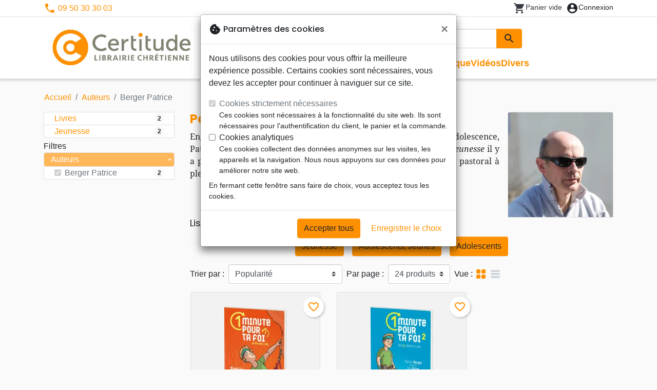

--- FILE ---
content_type: text/html; charset=utf-8
request_url: https://certitude.fr/author/1009-berger-patrice
body_size: 17823
content:
<!doctype html>
<html lang="fr">

  <head>
    
      
  <meta charset="utf-8">


  <meta http-equiv="x-ua-compatible" content="ie=edge">



  <title>Berger Patrice</title>
  <meta name="description" content="Achetez 2 livres de Patrice Berger à votre librairie chrétienne Certitude">
        
      <link rel="canonical" href="https://certitude.fr/author/1009-berger-patrice">
    
        
  
<meta property="og:title" content="Auteurs :: Certitude - votre librairie chrétienne"/>
<meta property="og:description" content=""/>
<meta property="og:url" content="https://certitude.fr/author/1009-berger-patrice"/>
<meta property="og:site_name" content="Certitude"/>

  <meta property="og:type" content="website"/>
  <meta property="og:image" content="https://certitude.fr/img/certitude.png"/>
<script type="application/ld+json">
{
    "@context" : "http://schema.org",
    "@type" : "Organization",
    "name" : "Certitude",
    "url" : "https://certitude.fr/",
    "logo" : {
        "@type":"ImageObject",
        "url":"https://certitude.fr/img/certitude.png"
    }
}

</script>

<script type="application/ld+json">
{
    "@context":"http://schema.org",
    "@type":"WebPage",
    "isPartOf": {
        "@type":"WebSite",
        "url":  "https://certitude.fr/",
        "name": "Certitude"
    },
    "name": "Auteurs :: Certitude - votre librairie chrétienne",
    "url":  "https://certitude.fr/author/1009-berger-patrice"
}


</script>
<script type="application/ld+json">
    {
    "@context": "https://schema.org",
    "@type": "BreadcrumbList",
    "itemListElement": [
        {
    "@type": "ListItem",
    "position": 1,
    "name": "Accueil",
    "item": "https://certitude.fr/"
    },        {
    "@type": "ListItem",
    "position": 2,
    "name": "Auteurs",
    "item": "https://certitude.fr/auteurs"
    },        {
    "@type": "ListItem",
    "position": 3,
    "name": "Berger Patrice",
    "item": "https://certitude.fr/author/1009-berger-patrice"
    }    ]
    }
    </script>

  



  <meta name="viewport" content="width=device-width, initial-scale=1, minimum-scale=1">



  <link rel="icon" type="image/vnd.microsoft.icon" href="https://certitude.fr/img/favicon-4.ico?20260129132601">
  <link rel="shortcut icon" type="image/x-icon" href="https://certitude.fr/img/favicon-4.ico?20260129132601">



    <link rel="stylesheet" href="https://certitude.fr/themes/classic-rocket/assets/css/theme-certitude.css?20260129132601" type="text/css" media="all">
  <link rel="stylesheet" href="https://certitude.fr/modules/ps_socialfollow/views/css/ps_socialfollow.css?20260129132601" type="text/css" media="all">
  <link rel="stylesheet" href="https://certitude.fr/modules/paypal/views/css/paypal_fo.css?20260129132601" type="text/css" media="all">
  <link rel="stylesheet" href="https://certitude.fr/themes/classic-rocket/modules/productcomments/views/css/productcomments.css?20260129132601" type="text/css" media="all">
  <link rel="stylesheet" href="https://certitude.fr/modules/blockwishlist/public/wishlist.css?20260129132601" type="text/css" media="all">



  

  <script type="text/javascript">
        var blockwishlistController = "https:\/\/certitude.fr\/module\/blockwishlist\/action";
        var prestashop = {"cart":{"products":[],"totals":{"total":{"type":"total","label":"Total","amount":0,"value":"0,00\u00a0\u20ac"},"total_including_tax":{"type":"total","label":"Total TTC\u00a0:","amount":0,"value":"0,00\u00a0\u20ac"},"total_excluding_tax":{"type":"total","label":"Total HT\u00a0:","amount":0,"value":"0,00\u00a0\u20ac"}},"subtotals":{"products":{"type":"products","label":"Sous-total","amount":0,"value":"0,00\u00a0\u20ac"},"discounts":null,"shipping":{"type":"shipping","label":"Livraison","amount":0,"value":""},"tax":null},"products_count":0,"summary_string":"0 articles","vouchers":{"allowed":1,"added":[]},"discounts":[],"minimalPurchase":0,"minimalPurchaseRequired":""},"currency":{"id":1,"name":"Euro","iso_code":"EUR","iso_code_num":"978","sign":"\u20ac"},"customer":{"lastname":null,"firstname":null,"email":null,"birthday":null,"newsletter":null,"newsletter_date_add":null,"optin":null,"website":null,"company":null,"siret":null,"ape":null,"is_logged":false,"gender":{"type":null,"name":null},"addresses":[]},"country":{"id_zone":"17","id_currency":"0","call_prefix":"1","iso_code":"US","active":"1","contains_states":"1","need_identification_number":"0","need_zip_code":"1","zip_code_format":"NNNNN","display_tax_label":"0","name":{"1":"\u00c9tats-Unis","2":"Vereinigte Staaten"},"id":21},"language":{"name":"Fran\u00e7ais (French)","iso_code":"fr","locale":"fr-FR","language_code":"fr","active":"1","is_rtl":"0","date_format_lite":"d\/m\/Y","date_format_full":"d\/m\/Y H:i:s","id":1},"page":{"title":"","canonical":"https:\/\/certitude.fr\/author\/1009-berger-patrice","meta":{"title":"Auteurs :: Certitude - votre librairie chr\u00e9tienne","description":"","keywords":"auteurs","robots":"index"},"page_name":"author","body_classes":{"lang-fr":true,"lang-rtl":false,"country-US":true,"currency-EUR":true,"layout-left-column":true,"page-author":true,"tax-display-disabled":true,"page-customer-account":false,"manufacturer-id-1009":true,"manufacturer-Berger Patrice":true},"admin_notifications":[],"password-policy":{"feedbacks":{"0":"Tr\u00e8s faible","1":"Faible","2":"Moyenne","3":"Fort","4":"Tr\u00e8s fort","Straight rows of keys are easy to guess":"Les suites de touches sur le clavier sont faciles \u00e0 deviner","Short keyboard patterns are easy to guess":"Les mod\u00e8les courts sur le clavier sont faciles \u00e0 deviner.","Use a longer keyboard pattern with more turns":"Utilisez une combinaison de touches plus longue et plus complexe.","Repeats like \"aaa\" are easy to guess":"Les r\u00e9p\u00e9titions (ex. : \"aaa\") sont faciles \u00e0 deviner.","Repeats like \"abcabcabc\" are only slightly harder to guess than \"abc\"":"Les r\u00e9p\u00e9titions (ex. : \"abcabcabc\") sont seulement un peu plus difficiles \u00e0 deviner que \"abc\".","Sequences like abc or 6543 are easy to guess":"Les s\u00e9quences (ex. : abc ou 6543) sont faciles \u00e0 deviner.","Recent years are easy to guess":"Les ann\u00e9es r\u00e9centes sont faciles \u00e0 deviner.","Dates are often easy to guess":"Les dates sont souvent faciles \u00e0 deviner.","This is a top-10 common password":"Ce mot de passe figure parmi les 10 mots de passe les plus courants.","This is a top-100 common password":"Ce mot de passe figure parmi les 100 mots de passe les plus courants.","This is a very common password":"Ceci est un mot de passe tr\u00e8s courant.","This is similar to a commonly used password":"Ce mot de passe est similaire \u00e0 un mot de passe couramment utilis\u00e9.","A word by itself is easy to guess":"Un mot seul est facile \u00e0 deviner.","Names and surnames by themselves are easy to guess":"Les noms et les surnoms seuls sont faciles \u00e0 deviner.","Common names and surnames are easy to guess":"Les noms et les pr\u00e9noms courants sont faciles \u00e0 deviner.","Use a few words, avoid common phrases":"Utilisez quelques mots, \u00e9vitez les phrases courantes.","No need for symbols, digits, or uppercase letters":"Pas besoin de symboles, de chiffres ou de majuscules.","Avoid repeated words and characters":"\u00c9viter de r\u00e9p\u00e9ter les mots et les caract\u00e8res.","Avoid sequences":"\u00c9viter les s\u00e9quences.","Avoid recent years":"\u00c9vitez les ann\u00e9es r\u00e9centes.","Avoid years that are associated with you":"\u00c9vitez les ann\u00e9es qui vous sont associ\u00e9es.","Avoid dates and years that are associated with you":"\u00c9vitez les dates et les ann\u00e9es qui vous sont associ\u00e9es.","Capitalization doesn't help very much":"Les majuscules ne sont pas tr\u00e8s utiles.","All-uppercase is almost as easy to guess as all-lowercase":"Un mot de passe tout en majuscules est presque aussi facile \u00e0 deviner qu'un mot de passe tout en minuscules.","Reversed words aren't much harder to guess":"Les mots invers\u00e9s ne sont pas beaucoup plus difficiles \u00e0 deviner.","Predictable substitutions like '@' instead of 'a' don't help very much":"Les substitutions pr\u00e9visibles comme '\"@\" au lieu de \"a\" n'aident pas beaucoup.","Add another word or two. Uncommon words are better.":"Ajoutez un autre mot ou deux. Pr\u00e9f\u00e9rez les mots peu courants."}}},"shop":{"name":"Certitude","logo":"https:\/\/certitude.fr\/img\/certitude.png","stores_icon":"https:\/\/certitude.fr\/img\/logo_stores.png","favicon":"https:\/\/certitude.fr\/img\/favicon-4.ico"},"core_js_public_path":"\/themes\/","urls":{"base_url":"https:\/\/certitude.fr\/","current_url":"https:\/\/certitude.fr\/author\/1009-berger-patrice","shop_domain_url":"https:\/\/certitude.fr","img_ps_url":"https:\/\/certitude.fr\/img\/","img_cat_url":"https:\/\/certitude.fr\/img\/c\/","img_lang_url":"https:\/\/certitude.fr\/img\/l\/","img_prod_url":"https:\/\/certitude.fr\/img\/p\/","img_manu_url":"https:\/\/certitude.fr\/img\/m\/","img_sup_url":"https:\/\/certitude.fr\/img\/su\/","img_ship_url":"https:\/\/certitude.fr\/img\/s\/","img_store_url":"https:\/\/certitude.fr\/img\/st\/","img_col_url":"https:\/\/certitude.fr\/img\/co\/","img_url":"https:\/\/certitude.fr\/themes\/classic-rocket\/assets\/img\/","css_url":"https:\/\/certitude.fr\/themes\/classic-rocket\/assets\/css\/","js_url":"https:\/\/certitude.fr\/themes\/classic-rocket\/assets\/js\/","pic_url":"https:\/\/certitude.fr\/upload\/","theme_assets":"https:\/\/certitude.fr\/themes\/classic-rocket\/assets\/","theme_dir":"https:\/\/certitude.fr\/themes\/classic-rocket\/","pages":{"address":"https:\/\/certitude.fr\/adresse","addresses":"https:\/\/certitude.fr\/adresses","authentication":"https:\/\/certitude.fr\/connexion","manufacturer":"https:\/\/certitude.fr\/editeurs","cart":"https:\/\/certitude.fr\/panier","category":"https:\/\/certitude.fr\/index.php?controller=category","cms":"https:\/\/certitude.fr\/index.php?controller=cms","contact":"https:\/\/certitude.fr\/nous-contacter","discount":"https:\/\/certitude.fr\/reduction","guest_tracking":"https:\/\/certitude.fr\/suivi-commande-invite","history":"https:\/\/certitude.fr\/historique-commandes","identity":"https:\/\/certitude.fr\/identite","index":"https:\/\/certitude.fr\/","my_account":"https:\/\/certitude.fr\/mon-compte","order_confirmation":"https:\/\/certitude.fr\/confirmation-commande","order_detail":"https:\/\/certitude.fr\/index.php?controller=order-detail","order_follow":"https:\/\/certitude.fr\/suivi-commande","order":"https:\/\/certitude.fr\/commande","order_return":"https:\/\/certitude.fr\/index.php?controller=order-return","order_slip":"https:\/\/certitude.fr\/avoirs","pagenotfound":"https:\/\/certitude.fr\/page-introuvable","password":"https:\/\/certitude.fr\/recuperation-mot-de-passe","pdf_invoice":"https:\/\/certitude.fr\/index.php?controller=pdf-invoice","pdf_order_return":"https:\/\/certitude.fr\/index.php?controller=pdf-order-return","pdf_order_slip":"https:\/\/certitude.fr\/index.php?controller=pdf-order-slip","prices_drop":"https:\/\/certitude.fr\/promotions","product":"https:\/\/certitude.fr\/index.php?controller=product","registration":"https:\/\/certitude.fr\/index.php?controller=registration","search":"https:\/\/certitude.fr\/recherche","sitemap":"https:\/\/certitude.fr\/plan-du-site","stores":"https:\/\/certitude.fr\/librairies","supplier":"https:\/\/certitude.fr\/index.php?controller=supplier","new_products":"https:\/\/certitude.fr\/nouveaux-produits","brands":"https:\/\/certitude.fr\/editeurs","register":"https:\/\/certitude.fr\/index.php?controller=registration","order_login":"https:\/\/certitude.fr\/commande?login=1"},"alternative_langs":[],"actions":{"logout":"https:\/\/certitude.fr\/?mylogout="},"no_picture_image":{"url":"\/home\/www-data\/ps\/production\/releases\/20260129132601\/img\/p\/4fr","bySize":{"home_default":{"url":"\/home\/www-data\/ps\/production\/releases\/20260129132601\/img\/p\/4fr"}}}},"configuration":{"display_taxes_label":false,"display_prices_tax_incl":true,"is_catalog":false,"show_prices":true,"opt_in":{"partner":false},"quantity_discount":{"type":"discount","label":"Remise"},"voucher_enabled":1,"return_enabled":0},"field_required":[],"breadcrumb":{"links":[{"title":"Accueil","url":"https:\/\/certitude.fr\/"},{"title":"Auteurs","url":"https:\/\/certitude.fr\/auteurs"},{"title":"Berger Patrice","url":"https:\/\/certitude.fr\/author\/1009-berger-patrice"}],"count":3},"link":{"protocol_link":"https:\/\/","protocol_content":"https:\/\/"},"time":1769804435,"static_token":"aca5f2e55ec6b965b472e733c61a8045","token":"9e39cbdaaf341365d656fb52c663a649","debug":false};
        var productsAlreadyTagged = [];
        var psemailsubscription_subscription = "https:\/\/certitude.fr\/module\/ps_emailsubscription\/subscription";
        var removeFromWishlistUrl = "https:\/\/certitude.fr\/module\/blockwishlist\/action?action=deleteProductFromWishlist";
        var wishlistAddProductToCartUrl = "https:\/\/certitude.fr\/module\/blockwishlist\/action?action=addProductToCart";
        var wishlistUrl = "https:\/\/certitude.fr\/module\/blockwishlist\/view";
      </script>
    <script defer type="text/javascript" src="https://certitude.fr/themes/core.js?20260129132601" ></script>
  <script defer type="text/javascript" src="https://certitude.fr/themes/classic-rocket/assets/js/theme.js?20260129132601" ></script>
  <script defer type="text/javascript" src="https://certitude.fr/themes/classic-rocket/modules/ps_emailalerts/js/mailalerts.js?20260129132601" ></script>
  <script defer type="text/javascript" src="https://certitude.fr/modules/ps_emailsubscription/views/js/ps_emailsubscription.js?20260129132601" ></script>
  <script defer type="text/javascript" src="https://certitude.fr/themes/classic-rocket/modules/productcomments/views/js/jquery.rating.plugin.js?20260129132601" ></script>
  <script defer type="text/javascript" src="https://certitude.fr/themes/classic-rocket/modules/productcomments/views/js/productListingComments.js?20260129132601" ></script>
  <script defer type="text/javascript" src="https://certitude.fr/modules/blockwishlist/public/product.bundle.js?20260129132601" ></script>
  <script defer type="text/javascript" src="https://certitude.fr/modules/sbgslider/js/sbgslider.js?20260129132601" ></script>
  <script defer type="text/javascript" src="https://certitude.fr/modules/ps_shoppingcart/ps_shoppingcart.js?20260129132601" ></script>
  <script defer type="text/javascript" src="https://certitude.fr/modules/sbgsearch/views/js/searchbar.js?20260129132601" ></script>
  <script defer type="text/javascript" src="https://certitude.fr/modules/blockwishlist/public/graphql.js?20260129132601" ></script>
  <script defer type="text/javascript" src="https://certitude.fr/modules/blockwishlist/public/vendors.js?20260129132601" ></script>





  <script defer src="https://www.googletagmanager.com/gtag/js?id=G-YG8TC3R458"></script>
<script>
  window.dataLayer = window.dataLayer || [];
  function gtag(){dataLayer.push(arguments);}
  if(localStorage.getItem('consentMode') === null){
    gtag('consent', 'default', {
      'ad_storage': 'denied',
      'analytics_storage': 'denied',
      'functionality_storage': 'granted',
    });
  } else {
    gtag('consent', 'default', JSON.parse(localStorage.getItem('consentMode')));
  }
  gtag('js', new Date());
  gtag(
    'config',
    'G-YG8TC3R458',
    {
      'debug_mode':false
      , 'anonymize_ip': true                }
  );
</script>


<script
  id="sentry-script"
  defer
  src="https://browser.sentry-cdn.com/7.32.0/bundle.tracing.debug.min.js"
  integrity="sha384-C2gbC4mzuVYgAlQuAt+ZjQH4Be5r7u+Y4T+jnK+tV//kSb3CjPUeNo69D5BfN1ou"
  crossorigin="anonymous"
></script>
<script type="text/javascript">
  document.getElementById("sentry-script").addEventListener("load", () => {
    Sentry.init({
      dsn: "https://020b0f5f57f34dd883e87cf9b0cafb22@o48818.ingest.sentry.io/5533473",
      release: '20260129132601',
      sampleRate: 0.25,
      integrations: [new Sentry.BrowserTracing()],
      tracesSampleRate: 0.1,
    })
    Sentry.setUser({ id: '', email: '' });
  })
</script>




    
  </head>

  <body id="author" class="lang-fr country-us currency-eur layout-left-column page-author tax-display-disabled manufacturer-id-1009 manufacturer-berger-patrice">

    
      
    

    <main>
      
              

      <header id="header" class="l-header">
        
          
    <div class="header-banner">
        <div id="browser-alert" style="display:none;">
  <div class="alert alert-danger" role="alert">
                <h4 class="alert-heading">
      <i class="material-icons">warning</i> Veuillez mettre à jour votre navigateur !
    </h4>
    <p>Vous utilisez un navigateur obsolète. Malheureusement, ce site web pourrait ne pas fonctionner comme prévu.</p>
    <p>Nous vous recommandons de mettre à jour votre navigateur ou d&#039;utiliser une autre application.</p>
  </div>
</div>
<script type="application/javascript">
  
  var str = 'class ಠ_ಠ extends Array {constructor(j = "a", ...c) {const q = (({u: e}) => {return { [`s${c}`]: Symbol(j) };})({});super(j, q, ...c);}}' +
    'new Promise((f) => {const a = function* (){return "\\{u20BB7}".match(/./u)[0].length === 2 || true;};for (let vre of a()) {' +
    'const [uw, as, he, re] = [new Set(), new WeakSet(), new Map(), new WeakMap()];break;}f(new Proxy({}, {get: (han, h) => h in han ? han[h] ' +
    ': "42".repeat(0o10)}));}).then(bi => new ಠ_ಠ(bi.rd));';
  
  try {
    eval(str);
  } catch(e) {
    alert("Veuillez mettre à jour votre navigateur !\nVous utilisez un navigateur obsolète. Malheureusement, ce site web pourrait ne pas fonctionner comme prévu.\nNous vous recommandons de mettre à jour votre navigateur ou d&#039;utiliser une autre application.")
    document.getElementById('browser-alert').setAttribute('class', 'd-block')
    Sentry.captureMessage('Browser does not support ES6')
    Sentry.close()
  }
</script>

    </div>

<div class="header-nav border-bottom">
  <div class="container">
    
      <div class="border-bottom shrunk-contents">
          <div class="container align-items-center justify-content-between shrunk-contents">
              <button class="visible--mobile btn mobile-menu-button" id="menu-icon" data-toggle="modal" data-target="#mobile_top_menu_wrapper">
                <i class="material-icons">&#xE5D2;</i>
              </button>
              <div class="header-nav__left">
                  <div id="_desktop_contact_link">
  <div id="contact-link">
          <i class="material-icons">phone</i> 09 50 30 30 03
      </div>
</div>

              </div>
              <div class="header-nav__right my-1">
                  <div class="header__rightitem">
  <div class="blockcart cart-preview inactive" data-refresh-url="//certitude.fr/module/ps_shoppingcart/ajax">
    <div class="shopping-cart">
        <a href="#" class="btn-link disabled text-dark">
          <span class="header-nav__icon">
            <i class="material-icons">shopping_cart</i>
            <span class="cart-products-count blockcart__count small active">0</span>
          </span>
          <span class="visible--desktop blockcart__label small text-nowrap active">article(s)</span>
          <span class="visible--desktop blockcart__label small text-nowrap inactive">Panier vide</span>
        </a>
    </div>
  </div>
</div>
<div class="user-info header__rightitem">
      <a
      class="inactive"
      href="https://certitude.fr/connexion?back=https://certitude.fr/author/1009-berger-patrice"
      title="Identifiez-vous"
      rel="nofollow"
    >
      <span class="header-nav__icon"><i class="material-icons">account_circle</i></span>
      <span class="visible--desktop small">Connexion</span>
    </a>
  </div>

              </div>
          </div>
      </div>
    

    
      <div class="container header-top justify-content-center align-items-end shrunk-contents">
          <a href="https://certitude.fr/" class="header__logo">
              <img class="logo img-fluid" src="https://certitude.fr/img/certitude.png?20260129132601" height="120" alt="Certitude">
          </a>
          <div class="header__search">
            <form method="get" action="//certitude.fr/recherche" class="search-widget js-search-form" data-search-widget data-search-controller-url="https://certitude.fr/module/sbgsearch/search">
    <div class="input-group">
        <input class="form-control js-search-input" type="text" name="s" value="" placeholder="Rechercher" aria-label="Rechercher"
               enterkeyhint="search" autocorrect="off" autocomplete="off">
        <div class="input-group-append">
          <button type="submit" class="btn btn-primary">
            <i class="material-icons search">search</i>
            <span class="sr-only">Rechercher</span>
          </button>
        </div>
    </div>
</form>
<button class="btn btn-outline-primary">
  <i class="material-icons search">close</i>
  <span class="sr-only">Close</span>
</button>

            

<nav class="menu visible--desktop" id="_desktop_top_menu">
  
      <ul class="menu-top" id="top-menu" role="navigation" data-depth="0">
                      <li class="menu__item--0"
          id="lnk-nouveautes" >
          
                      <a
              class="menu__item-link--top menu__item-link--nosubmenu"
              href="/nouveaux-produits" data-depth="0"
                          >
              Nouveautés
            </a>
                              </li>
                                        <li class="menu__item--0"
          id="category-551" aria-haspopup="true" aria-expanded="false"
          aria-owns="top_sub_menu_78595" aria-controls="top_sub_menu_78595">
          
                    <div class="menu__item-header">
                      <a
              class="menu__item-link--top "
              href="https://certitude.fr/551-bibles" data-depth="0"
                          >
              Bibles
            </a>
                                                <span class="visible--mobile">
                <span data-target="#top_sub_menu_45179" data-toggle="collapse"
                      class="d-block navbar-toggler icon-collapse">
                  <i class="material-icons menu__collapseicon">&#xE313;</i>
                </span>
              </span>
          </div>
                                <div class="menu-sub clearfix collapse show" data-collapse-hide-mobile
                 id="top_sub_menu_45179" role="group" aria-labelledby="category-551"
                 aria-expanded="false" aria-hidden="true">
              <div class="menu-sub__content">
                
      <ul  class="menu-sub__list--1" data-depth="1">
                      <li class="menu__item--1"
          id="category-696" >
          
                      <a
              class="menu__item-link--1 menu__item-link--nosubmenu"
              href="https://certitude.fr/696-bibles-grand-format" data-depth="1"
                          >
              Bibles grand format
            </a>
                              </li>
                      <li class="menu__item--1"
          id="category-774" >
          
                      <a
              class="menu__item-link--1 menu__item-link--nosubmenu"
              href="https://certitude.fr/774-bibles-standards" data-depth="1"
                          >
              Bibles standards
            </a>
                              </li>
                      <li class="menu__item--1"
          id="category-1072" >
          
                      <a
              class="menu__item-link--1 menu__item-link--nosubmenu"
              href="https://certitude.fr/1072-bibles-petit-format" data-depth="1"
                          >
              Bibles petit format
            </a>
                              </li>
                      <li class="menu__item--1"
          id="category-1046" >
          
                      <a
              class="menu__item-link--1 menu__item-link--nosubmenu"
              href="https://certitude.fr/1046-bibles-gros-caracteres" data-depth="1"
                          >
              Bibles gros caractères
            </a>
                              </li>
                      <li class="menu__item--1"
          id="category-776" >
          
                      <a
              class="menu__item-link--1 menu__item-link--nosubmenu"
              href="https://certitude.fr/776-bibles-d-etude" data-depth="1"
                          >
              Bibles d&#039;étude
            </a>
                              </li>
                      <li class="menu__item--1"
          id="category-1045" >
          
                      <a
              class="menu__item-link--1 menu__item-link--nosubmenu"
              href="https://certitude.fr/1045-bibles-de-mariage" data-depth="1"
                          >
              Bibles de mariage
            </a>
                              </li>
                      <li class="menu__item--1"
          id="category-811" >
          
                      <a
              class="menu__item-link--1 menu__item-link--nosubmenu"
              href="https://certitude.fr/811-nouveaux-testaments" data-depth="1"
                          >
              Nouveaux Testaments
            </a>
                              </li>
                      <li class="menu__item--1"
          id="category-969" >
          
                      <a
              class="menu__item-link--1 menu__item-link--nosubmenu"
              href="https://certitude.fr/969-evangiles-et-extraits" data-depth="1"
                          >
              Evangiles et extraits
            </a>
                              </li>
                      <li class="menu__item--1"
          id="category-995" >
          
                      <a
              class="menu__item-link--1 menu__item-link--nosubmenu"
              href="https://certitude.fr/995-bibles-langues-etrangeres" data-depth="1"
                          >
              Bibles langues étrangères
            </a>
                              </li>
                </ul>
  
              </div>
            </div>
                  </li>
                                        <li class="menu__item--0"
          id="category-557" aria-haspopup="true" aria-expanded="false"
          aria-owns="top_sub_menu_79874" aria-controls="top_sub_menu_79874">
          
                    <div class="menu__item-header">
                      <a
              class="menu__item-link--top "
              href="https://certitude.fr/557-livres" data-depth="0"
                          >
              Livres
            </a>
                                                <span class="visible--mobile">
                <span data-target="#top_sub_menu_33250" data-toggle="collapse"
                      class="d-block navbar-toggler icon-collapse">
                  <i class="material-icons menu__collapseicon">&#xE313;</i>
                </span>
              </span>
          </div>
                                <div class="menu-sub clearfix collapse show" data-collapse-hide-mobile
                 id="top_sub_menu_33250" role="group" aria-labelledby="category-557"
                 aria-expanded="false" aria-hidden="true">
              <div class="menu-sub__content">
                
      <ul  class="menu-sub__list--1" data-depth="1">
                      <li class="menu__item--1"
          id="category-1063" >
          
                      <a
              class="menu__item-link--1 menu__item-link--nosubmenu"
              href="https://certitude.fr/1063-biographies-temoignage" data-depth="1"
                          >
              Biographies, témoignage
            </a>
                              </li>
                      <li class="menu__item--1"
          id="category-1036" >
          
                      <a
              class="menu__item-link--1 menu__item-link--nosubmenu"
              href="https://certitude.fr/1036-decouverte-de-la-foi" data-depth="1"
                          >
              Découverte de la foi
            </a>
                              </li>
                                        <li class="menu__item--1"
          id="category-1004" aria-haspopup="true" aria-expanded="false"
          aria-owns="top_sub_menu_71174" aria-controls="top_sub_menu_71174">
          
                    <div class="menu__item-header">
                      <a
              class="menu__item-link--1 "
              href="https://certitude.fr/1004-culture-biblique" data-depth="1"
                          >
              Culture Biblique
            </a>
                                                <span class="visible--mobile">
                <span data-target="#top_sub_menu_38701" data-toggle="collapse"
                      class="d-block navbar-toggler icon-collapse">
                  <i class="material-icons menu__collapseicon">&#xE313;</i>
                </span>
              </span>
          </div>
                            </li>
                                        <li class="menu__item--1"
          id="category-701" aria-haspopup="true" aria-expanded="false"
          aria-owns="top_sub_menu_38333" aria-controls="top_sub_menu_38333">
          
                    <div class="menu__item-header">
                      <a
              class="menu__item-link--1 "
              href="https://certitude.fr/701-commentaires" data-depth="1"
                          >
              Commentaires
            </a>
                                                <span class="visible--mobile">
                <span data-target="#top_sub_menu_56439" data-toggle="collapse"
                      class="d-block navbar-toggler icon-collapse">
                  <i class="material-icons menu__collapseicon">&#xE313;</i>
                </span>
              </span>
          </div>
                            </li>
                                        <li class="menu__item--1"
          id="category-715" aria-haspopup="true" aria-expanded="false"
          aria-owns="top_sub_menu_23005" aria-controls="top_sub_menu_23005">
          
                    <div class="menu__item-header">
                      <a
              class="menu__item-link--1 "
              href="https://certitude.fr/715-doctrine" data-depth="1"
                          >
              Doctrine
            </a>
                                                <span class="visible--mobile">
                <span data-target="#top_sub_menu_59092" data-toggle="collapse"
                      class="d-block navbar-toggler icon-collapse">
                  <i class="material-icons menu__collapseicon">&#xE313;</i>
                </span>
              </span>
          </div>
                            </li>
                                        <li class="menu__item--1"
          id="category-724" aria-haspopup="true" aria-expanded="false"
          aria-owns="top_sub_menu_77367" aria-controls="top_sub_menu_77367">
          
                    <div class="menu__item-header">
                      <a
              class="menu__item-link--1 "
              href="https://certitude.fr/724-eglise" data-depth="1"
                          >
              Eglise
            </a>
                                                <span class="visible--mobile">
                <span data-target="#top_sub_menu_53050" data-toggle="collapse"
                      class="d-block navbar-toggler icon-collapse">
                  <i class="material-icons menu__collapseicon">&#xE313;</i>
                </span>
              </span>
          </div>
                            </li>
                                        <li class="menu__item--1"
          id="category-1032" aria-haspopup="true" aria-expanded="false"
          aria-owns="top_sub_menu_58613" aria-controls="top_sub_menu_58613">
          
                    <div class="menu__item-header">
                      <a
              class="menu__item-link--1 "
              href="https://certitude.fr/1032-vie-chretienne" data-depth="1"
                          >
              Vie chrétienne
            </a>
                                                <span class="visible--mobile">
                <span data-target="#top_sub_menu_90770" data-toggle="collapse"
                      class="d-block navbar-toggler icon-collapse">
                  <i class="material-icons menu__collapseicon">&#xE313;</i>
                </span>
              </span>
          </div>
                            </li>
                                        <li class="menu__item--1"
          id="category-970" aria-haspopup="true" aria-expanded="false"
          aria-owns="top_sub_menu_32716" aria-controls="top_sub_menu_32716">
          
                    <div class="menu__item-header">
                      <a
              class="menu__item-link--1 "
              href="https://certitude.fr/970-religions" data-depth="1"
                          >
              Religions
            </a>
                                                <span class="visible--mobile">
                <span data-target="#top_sub_menu_87522" data-toggle="collapse"
                      class="d-block navbar-toggler icon-collapse">
                  <i class="material-icons menu__collapseicon">&#xE313;</i>
                </span>
              </span>
          </div>
                            </li>
                      <li class="menu__item--1"
          id="category-1043" >
          
                      <a
              class="menu__item-link--1 menu__item-link--nosubmenu"
              href="https://certitude.fr/1043-reflexion" data-depth="1"
                          >
              Réflexion
            </a>
                              </li>
                      <li class="menu__item--1"
          id="category-1031" >
          
                      <a
              class="menu__item-link--1 menu__item-link--nosubmenu"
              href="https://certitude.fr/1031-romans" data-depth="1"
                          >
              Romans
            </a>
                              </li>
                      <li class="menu__item--1"
          id="category-585" >
          
                      <a
              class="menu__item-link--1 menu__item-link--nosubmenu"
              href="https://certitude.fr/585-audio" data-depth="1"
                          >
              Audio
            </a>
                              </li>
                                        <li class="menu__item--1"
          id="category-1011" aria-haspopup="true" aria-expanded="false"
          aria-owns="top_sub_menu_23143" aria-controls="top_sub_menu_23143">
          
                    <div class="menu__item-header">
                      <a
              class="menu__item-link--1 "
              href="https://certitude.fr/1011-couple-famille-individu" data-depth="1"
                          >
              Couple, famille, individu
            </a>
                                                <span class="visible--mobile">
                <span data-target="#top_sub_menu_50888" data-toggle="collapse"
                      class="d-block navbar-toggler icon-collapse">
                  <i class="material-icons menu__collapseicon">&#xE313;</i>
                </span>
              </span>
          </div>
                            </li>
                                        <li class="menu__item--1"
          id="category-706" aria-haspopup="true" aria-expanded="false"
          aria-owns="top_sub_menu_75999" aria-controls="top_sub_menu_75999">
          
                    <div class="menu__item-header">
                      <a
              class="menu__item-link--1 "
              href="https://certitude.fr/706-enfants" data-depth="1"
                          >
              Enfants
            </a>
                                                <span class="visible--mobile">
                <span data-target="#top_sub_menu_68875" data-toggle="collapse"
                      class="d-block navbar-toggler icon-collapse">
                  <i class="material-icons menu__collapseicon">&#xE313;</i>
                </span>
              </span>
          </div>
                            </li>
                                        <li class="menu__item--1"
          id="category-1040" aria-haspopup="true" aria-expanded="false"
          aria-owns="top_sub_menu_44952" aria-controls="top_sub_menu_44952">
          
                    <div class="menu__item-header">
                      <a
              class="menu__item-link--1 "
              href="https://certitude.fr/1040-formation" data-depth="1"
                          >
              Formation
            </a>
                                                <span class="visible--mobile">
                <span data-target="#top_sub_menu_13972" data-toggle="collapse"
                      class="d-block navbar-toggler icon-collapse">
                  <i class="material-icons menu__collapseicon">&#xE313;</i>
                </span>
              </span>
          </div>
                            </li>
                                        <li class="menu__item--1"
          id="category-747" aria-haspopup="true" aria-expanded="false"
          aria-owns="top_sub_menu_26148" aria-controls="top_sub_menu_26148">
          
                    <div class="menu__item-header">
                      <a
              class="menu__item-link--1 "
              href="https://certitude.fr/747-fetes-chretiennes" data-depth="1"
                          >
              Fêtes chrétiennes
            </a>
                                                <span class="visible--mobile">
                <span data-target="#top_sub_menu_34823" data-toggle="collapse"
                      class="d-block navbar-toggler icon-collapse">
                  <i class="material-icons menu__collapseicon">&#xE313;</i>
                </span>
              </span>
          </div>
                            </li>
                                        <li class="menu__item--1"
          id="category-1035" aria-haspopup="true" aria-expanded="false"
          aria-owns="top_sub_menu_88410" aria-controls="top_sub_menu_88410">
          
                    <div class="menu__item-header">
                      <a
              class="menu__item-link--1 "
              href="https://certitude.fr/1035-beaux-livres" data-depth="1"
                          >
              Beaux livres
            </a>
                                                <span class="visible--mobile">
                <span data-target="#top_sub_menu_74046" data-toggle="collapse"
                      class="d-block navbar-toggler icon-collapse">
                  <i class="material-icons menu__collapseicon">&#xE313;</i>
                </span>
              </span>
          </div>
                            </li>
                      <li class="menu__item--1"
          id="category-755" >
          
                      <a
              class="menu__item-link--1 menu__item-link--nosubmenu"
              href="https://certitude.fr/755-recueils-de-chants" data-depth="1"
                          >
              Recueils de chants
            </a>
                              </li>
                      <li class="menu__item--1"
          id="category-990" >
          
                      <a
              class="menu__item-link--1 menu__item-link--nosubmenu"
              href="https://certitude.fr/990-livres-autres-langues" data-depth="1"
                          >
              Livres autres langues
            </a>
                              </li>
                                        <li class="menu__item--1"
          id="category-1582" aria-haspopup="true" aria-expanded="false"
          aria-owns="top_sub_menu_29705" aria-controls="top_sub_menu_29705">
          
                    <div class="menu__item-header">
                      <a
              class="menu__item-link--1 "
              href="https://certitude.fr/1582-livres-cadeaux" data-depth="1"
                          >
              Livres cadeaux
            </a>
                                                <span class="visible--mobile">
                <span data-target="#top_sub_menu_88794" data-toggle="collapse"
                      class="d-block navbar-toggler icon-collapse">
                  <i class="material-icons menu__collapseicon">&#xE313;</i>
                </span>
              </span>
          </div>
                            </li>
                </ul>
  
              </div>
            </div>
                  </li>
                                        <li class="menu__item--0"
          id="category-562" aria-haspopup="true" aria-expanded="false"
          aria-owns="top_sub_menu_79722" aria-controls="top_sub_menu_79722">
          
                    <div class="menu__item-header">
                      <a
              class="menu__item-link--top "
              href="https://certitude.fr/562-jeunesse" data-depth="0"
                          >
              Jeunesse
            </a>
                                                <span class="visible--mobile">
                <span data-target="#top_sub_menu_4166" data-toggle="collapse"
                      class="d-block navbar-toggler icon-collapse">
                  <i class="material-icons menu__collapseicon">&#xE313;</i>
                </span>
              </span>
          </div>
                                <div class="menu-sub clearfix collapse show" data-collapse-hide-mobile
                 id="top_sub_menu_4166" role="group" aria-labelledby="category-562"
                 aria-expanded="false" aria-hidden="true">
              <div class="menu-sub__content">
                
      <ul  class="menu-sub__list--1" data-depth="1">
                      <li class="menu__item--1"
          id="category-1048" >
          
                      <a
              class="menu__item-link--1 menu__item-link--nosubmenu"
              href="https://certitude.fr/1048-0-6-ans" data-depth="1"
                          >
               0 - 6 ans 
            </a>
                              </li>
                      <li class="menu__item--1"
          id="category-1051" >
          
                      <a
              class="menu__item-link--1 menu__item-link--nosubmenu"
              href="https://certitude.fr/1051-6-10-ans" data-depth="1"
                          >
              6 - 10 ans
            </a>
                              </li>
                      <li class="menu__item--1"
          id="category-1052" >
          
                      <a
              class="menu__item-link--1 menu__item-link--nosubmenu"
              href="https://certitude.fr/1052-adolescents" data-depth="1"
                          >
              Adolescents
            </a>
                              </li>
                      <li class="menu__item--1"
          id="category-1279" >
          
                      <a
              class="menu__item-link--1 menu__item-link--nosubmenu"
              href="https://certitude.fr/1279-jeunes-adultes" data-depth="1"
                          >
              Jeunes adultes
            </a>
                              </li>
                      <li class="menu__item--1"
          id="category-1053" >
          
                      <a
              class="menu__item-link--1 menu__item-link--nosubmenu"
              href="https://certitude.fr/1053-cd-jeunesse" data-depth="1"
                          >
              CD Jeunesse
            </a>
                              </li>
                </ul>
  
              </div>
            </div>
                  </li>
                                        <li class="menu__item--0"
          id="category-566" aria-haspopup="true" aria-expanded="false"
          aria-owns="top_sub_menu_89423" aria-controls="top_sub_menu_89423">
          
                    <div class="menu__item-header">
                      <a
              class="menu__item-link--top "
              href="https://certitude.fr/566-musique" data-depth="0"
                          >
              Musique
            </a>
                                                <span class="visible--mobile">
                <span data-target="#top_sub_menu_80116" data-toggle="collapse"
                      class="d-block navbar-toggler icon-collapse">
                  <i class="material-icons menu__collapseicon">&#xE313;</i>
                </span>
              </span>
          </div>
                                <div class="menu-sub clearfix collapse show" data-collapse-hide-mobile
                 id="top_sub_menu_80116" role="group" aria-labelledby="category-566"
                 aria-expanded="false" aria-hidden="true">
              <div class="menu-sub__content">
                
      <ul  class="menu-sub__list--1" data-depth="1">
                      <li class="menu__item--1"
          id="category-1061" >
          
                      <a
              class="menu__item-link--1 menu__item-link--nosubmenu"
              href="https://certitude.fr/1061-cd-louange" data-depth="1"
                          >
              CD Louange
            </a>
                              </li>
                      <li class="menu__item--1"
          id="category-1062" >
          
                      <a
              class="menu__item-link--1 menu__item-link--nosubmenu"
              href="https://certitude.fr/1062-cd-francophone" data-depth="1"
                          >
              CD Francophone
            </a>
                              </li>
                      <li class="menu__item--1"
          id="category-1042" >
          
                      <a
              class="menu__item-link--1 menu__item-link--nosubmenu"
              href="https://certitude.fr/1042-cd-anglophone" data-depth="1"
                          >
              CD Anglophone
            </a>
                              </li>
                      <li class="menu__item--1"
          id="category-1059" >
          
                      <a
              class="menu__item-link--1 menu__item-link--nosubmenu"
              href="https://certitude.fr/1059-cd-instrumental" data-depth="1"
                          >
              CD Instrumental
            </a>
                              </li>
                      <li class="menu__item--1"
          id="category-1058" >
          
                      <a
              class="menu__item-link--1 menu__item-link--nosubmenu"
              href="https://certitude.fr/1058-cd-gospel" data-depth="1"
                          >
              CD Gospel
            </a>
                              </li>
                      <li class="menu__item--1"
          id="category-1060" >
          
                      <a
              class="menu__item-link--1 menu__item-link--nosubmenu"
              href="https://certitude.fr/1060-cd-traditionel" data-depth="1"
                          >
              CD Traditionel
            </a>
                              </li>
                      <li class="menu__item--1"
          id="category-1047" >
          
                      <a
              class="menu__item-link--1 menu__item-link--nosubmenu"
              href="https://certitude.fr/1047-cd-israeel" data-depth="1"
                          >
              CD Isräel
            </a>
                              </li>
                      <li class="menu__item--1"
          id="category-671" >
          
                      <a
              class="menu__item-link--1 menu__item-link--nosubmenu"
              href="https://certitude.fr/671-noel-musique-de-fete" data-depth="1"
                          >
              Noël, Musique de fête
            </a>
                              </li>
                      <li class="menu__item--1"
          id="category-1075" >
          
                      <a
              class="menu__item-link--1 menu__item-link--nosubmenu"
              href="https://certitude.fr/1075-cd-enfants" data-depth="1"
                          >
              CD Enfants
            </a>
                              </li>
                      <li class="menu__item--1"
          id="category-880" >
          
                      <a
              class="menu__item-link--1 menu__item-link--nosubmenu"
              href="https://certitude.fr/880-recueils-de-chants" data-depth="1"
                          >
              Recueils de chants
            </a>
                              </li>
                </ul>
  
              </div>
            </div>
                  </li>
                                        <li class="menu__item--0"
          id="category-571" aria-haspopup="true" aria-expanded="false"
          aria-owns="top_sub_menu_56359" aria-controls="top_sub_menu_56359">
          
                    <div class="menu__item-header">
                      <a
              class="menu__item-link--top "
              href="https://certitude.fr/571-videos" data-depth="0"
                          >
              Vidéos
            </a>
                                                <span class="visible--mobile">
                <span data-target="#top_sub_menu_14713" data-toggle="collapse"
                      class="d-block navbar-toggler icon-collapse">
                  <i class="material-icons menu__collapseicon">&#xE313;</i>
                </span>
              </span>
          </div>
                                <div class="menu-sub clearfix collapse show" data-collapse-hide-mobile
                 id="top_sub_menu_14713" role="group" aria-labelledby="category-571"
                 aria-expanded="false" aria-hidden="true">
              <div class="menu-sub__content">
                
      <ul  class="menu-sub__list--1" data-depth="1">
                      <li class="menu__item--1"
          id="category-611" >
          
                      <a
              class="menu__item-link--1 menu__item-link--nosubmenu"
              href="https://certitude.fr/611-film-d-animation" data-depth="1"
                          >
              Film d&#039;animation
            </a>
                              </li>
                      <li class="menu__item--1"
          id="category-1694" >
          
                      <a
              class="menu__item-link--1 menu__item-link--nosubmenu"
              href="https://certitude.fr/1694-autre" data-depth="1"
                          >
              Autre
            </a>
                              </li>
                      <li class="menu__item--1"
          id="category-613" >
          
                      <a
              class="menu__item-link--1 menu__item-link--nosubmenu"
              href="https://certitude.fr/613-concerts-spectacles" data-depth="1"
                          >
              Concerts, spectacles
            </a>
                              </li>
                      <li class="menu__item--1"
          id="category-619" >
          
                      <a
              class="menu__item-link--1 menu__item-link--nosubmenu"
              href="https://certitude.fr/619-enseignement-conferences" data-depth="1"
                          >
              Enseignement, conférences
            </a>
                              </li>
                      <li class="menu__item--1"
          id="category-630" >
          
                      <a
              class="menu__item-link--1 menu__item-link--nosubmenu"
              href="https://certitude.fr/630-films-fiction" data-depth="1"
                          >
              Films, fiction
            </a>
                              </li>
                      <li class="menu__item--1"
          id="category-636" >
          
                      <a
              class="menu__item-link--1 menu__item-link--nosubmenu"
              href="https://certitude.fr/636-histoires-vraies-temoignages" data-depth="1"
                          >
              Histoires vraies, témoignages
            </a>
                              </li>
                      <li class="menu__item--1"
          id="category-642" >
          
                      <a
              class="menu__item-link--1 menu__item-link--nosubmenu"
              href="https://certitude.fr/642-documentaires-reportages" data-depth="1"
                          >
              Documentaires, reportages
            </a>
                              </li>
                      <li class="menu__item--1"
          id="category-1695" >
          
                      <a
              class="menu__item-link--1 menu__item-link--nosubmenu"
              href="https://certitude.fr/1695-enfants-ados" data-depth="1"
                          >
              Enfants, Ados
            </a>
                              </li>
                </ul>
  
              </div>
            </div>
                  </li>
                                        <li class="menu__item--0"
          id="category-1580" aria-haspopup="true" aria-expanded="false"
          aria-owns="top_sub_menu_22656" aria-controls="top_sub_menu_22656">
          
                    <div class="menu__item-header">
                      <a
              class="menu__item-link--top "
              href="https://certitude.fr/1580-divers" data-depth="0"
                          >
              Divers
            </a>
                                                <span class="visible--mobile">
                <span data-target="#top_sub_menu_94744" data-toggle="collapse"
                      class="d-block navbar-toggler icon-collapse">
                  <i class="material-icons menu__collapseicon">&#xE313;</i>
                </span>
              </span>
          </div>
                                <div class="menu-sub clearfix collapse show" data-collapse-hide-mobile
                 id="top_sub_menu_94744" role="group" aria-labelledby="category-1580"
                 aria-expanded="false" aria-hidden="true">
              <div class="menu-sub__content">
                
      <ul  class="menu-sub__list--1" data-depth="1">
                      <li class="menu__item--1"
          id="category-1283" >
          
                      <a
              class="menu__item-link--1 menu__item-link--nosubmenu"
              href="https://certitude.fr/1283-decoration" data-depth="1"
                          >
              Décoration
            </a>
                              </li>
                                        <li class="menu__item--1"
          id="category-593" aria-haspopup="true" aria-expanded="false"
          aria-owns="top_sub_menu_56529" aria-controls="top_sub_menu_56529">
          
                    <div class="menu__item-header">
                      <a
              class="menu__item-link--1 "
              href="https://certitude.fr/593-calendriers-agendas" data-depth="1"
                          >
              Calendriers, agendas
            </a>
                                                <span class="visible--mobile">
                <span data-target="#top_sub_menu_23190" data-toggle="collapse"
                      class="d-block navbar-toggler icon-collapse">
                  <i class="material-icons menu__collapseicon">&#xE313;</i>
                </span>
              </span>
          </div>
                            </li>
                                        <li class="menu__item--1"
          id="category-1065" aria-haspopup="true" aria-expanded="false"
          aria-owns="top_sub_menu_17797" aria-controls="top_sub_menu_17797">
          
                    <div class="menu__item-header">
                      <a
              class="menu__item-link--1 "
              href="https://certitude.fr/1065-cadeaux" data-depth="1"
                          >
              Cadeaux
            </a>
                                                <span class="visible--mobile">
                <span data-target="#top_sub_menu_10094" data-toggle="collapse"
                      class="d-block navbar-toggler icon-collapse">
                  <i class="material-icons menu__collapseicon">&#xE313;</i>
                </span>
              </span>
          </div>
                            </li>
                                        <li class="menu__item--1"
          id="category-768" aria-haspopup="true" aria-expanded="false"
          aria-owns="top_sub_menu_47738" aria-controls="top_sub_menu_47738">
          
                    <div class="menu__item-header">
                      <a
              class="menu__item-link--1 "
              href="https://certitude.fr/768-papeterie" data-depth="1"
                          >
              Papeterie
            </a>
                                                <span class="visible--mobile">
                <span data-target="#top_sub_menu_88738" data-toggle="collapse"
                      class="d-block navbar-toggler icon-collapse">
                  <i class="material-icons menu__collapseicon">&#xE313;</i>
                </span>
              </span>
          </div>
                            </li>
                      <li class="menu__item--1"
          id="category-1064" >
          
                      <a
              class="menu__item-link--1 menu__item-link--nosubmenu"
              href="https://certitude.fr/1064-commerce-equitable" data-depth="1"
                          >
              Commerce équitable
            </a>
                              </li>
                      <li class="menu__item--1"
          id="category-993" >
          
                      <a
              class="menu__item-link--1 menu__item-link--nosubmenu"
              href="https://certitude.fr/993-accessoires-de-bible" data-depth="1"
                          >
              Accessoires de Bible
            </a>
                              </li>
                      <li class="menu__item--1"
          id="category-1074" >
          
                      <a
              class="menu__item-link--1 menu__item-link--nosubmenu"
              href="https://certitude.fr/1074-noel" data-depth="1"
                          >
              Noël
            </a>
                              </li>
                </ul>
  
              </div>
            </div>
                  </li>
                </ul>
  
</nav>

          </div>
      </div>
    
  </div>
</div>
<div class="header-nav-placeholder"></div>


    <div class="container header-fullwidth">
        
    </div>

        
      </header>

      
        
<aside id="notifications" class="notifications-container container-lg">
    
    
    
    </aside>
      
        
        <section id="wrapper" class="container-lg">
        
          
            <nav data-depth="3" class="row">
  <ol class="breadcrumb px-3 py-0">
            
                            <li class="breadcrumb-item">
                <a href="https://certitude.fr/">
                        Accueil
                            </a>
                        </li>
        
            
                            <li class="breadcrumb-item">
                <a href="https://certitude.fr/auteurs">
                        Auteurs
                            </a>
                        </li>
        
            
                            <li class="breadcrumb-item active">
                                Berger Patrice
                        </li>
        
      </ol>
</nav>
          
            <div class="row">
          
            <div id="left-column" class="left-column col-12 col-lg-3">
                              <div id="_desktop_search_filters_wrapper" class="visible--desktop">  <div id="search_filters">
          <ul class="list-group">
                  <li class="list-group-item">
            <a href="https://certitude.fr/557-livres?q=a1009-Auteur-Berger+Patrice" class="d-flex justify-content-between align-items-center">
              Livres<span class="badge badge-light">2</span>
            </a>
          </li>
                  <li class="list-group-item">
            <a href="https://certitude.fr/562-jeunesse?q=a1009-Auteur-Berger+Patrice" class="d-flex justify-content-between align-items-center">
              Jeunesse<span class="badge badge-light">2</span>
            </a>
          </li>
                      </ul>
              <div class="pt-1">Filtres
        <ul class="list-group">
                                                                                  <li class="list-group-item feature-title">
                      <button class="btn btn-block text-left active" data-toggle="collapse" data-target="#f-3"
                              disabled aria-expanded="true" aria-controls="f-3">
                        Auteurs
                      </button>
                    </li>
                    <li class="list-group-item collapse show" id="f-3">
                      <ul>
                                                                                                                                                                                                                                                                                      <li class="d-flex justify-content-between align-items-center">
                          <div class="form-check">
                            <input type="checkbox" id="va1009" class="form-check-input" data-search-url="https://certitude.fr/author/1009-berger-patrice" checked disabled>
                            <label class="form-check-label" for="va1009">Berger Patrice</label>
                          </div>
                                                        <span class="badge badge-light">2</span>
                                                  </li>
                                                                                                                                                                                                                                                                                                                                                                                                                                                                                                                                                                                                                                                                                                                                                                                                                                                                                                                                                                                                                                                                                                                                                                                                                                                                                                                                                                                                                                                                                                                                                                                                                                                                                                                                                                                                                                                                                                                                                                                                                                                                                                                                                                                                                                                                                                                                                                                                                                                                                          </ul>
                    </li>
                                                                        </ul>
      </div>
      </div>
</div>
                          </div>
          

          
  <div id="content-wrapper" class="left-column col-12 col-lg-9">
    
    
  <section id="main">
          
      <div class="brand-logo card ml-3 float-right">
      <div class="card-img-top embed-responsive embed-responsive-1by1">
        <img class="embed-responsive-item" src="/img/a/1009:640.webp" srcset="/img/a/1009:200.webp 200w, /img/a/1009:250.webp 250w, /img/a/1009:320.webp 320w, /img/a/1009:400.webp 400w, /img/a/1009:500.webp 500w, /img/a/1009:640.webp 640w"
             sizes="(max-width: 576px) 47vw, (max-width: 768px) 253px, (max-width: 1200px) 171px, 205px" loading="lazy" alt="Patrice Berger">
      </div>
    </div>
    <h1>Patrice Berger</h1>
  <div class="narrative-content clearfix"><p>Engagé auprès de la Jeunesse Action Biblique (JAB) dès son adolescence, Patrice Berger a pris la responsabilité du journal d’édification <em>Ta Jeunesse</em> il y a plus de 17 ans. Ces différentes tâches l’ont conduit à un service pastoral à plein temps en francophonie, dans lequel il est actif depuis 15 ans.</p></div>
  <h3>Liste des produits par auteur</h3>

    
    <section id="products" class="mt-3">
              <input type="checkbox" id="display-rows" class="d-none" >
        
                      <button type="button" id="search_filter_toggler" class="btn btn-outline-primary search_filter_toggler visible--mobile" data-target="#offcanvas_search_filter" data-toggle="modal">
                Filtrer <i class="material-icons">tune</i>
            </button>
          
          <div id="js-active-search-filters" class="my-2">
  <div class="d-flex justify-content-center">
              <a href="https://certitude.fr/562-jeunesse?q=a1009-Auteur-Berger+Patrice" class="btn btn-primary mx-2">
            Jeunesse
        </a>
              <a href="https://certitude.fr/750-adolescents-jeunes?q=a1009-Auteur-Berger+Patrice" class="btn btn-primary mx-2">
            Adolescents, Jeunes
        </a>
              <a href="https://certitude.fr/1052-adolescents?q=a1009-Auteur-Berger+Patrice" class="btn btn-primary mx-2">
            Adolescents
        </a>
        </div>
</div>


        

        
          <div id="js-product-list-top" class="d-flex align-items-center justify-content-between flex-wrap my-3">
  
    <div class="form-inline">
  <div class="form-group mb-0">
    <label for="select-sort-order" class="visible--desktop">Trier par :</label>
    <select class="custom-select ml-sm-2" id="select-sort-order">
              <option value="/author/1009-berger-patrice?order=ps.popularity.desc" rel="nofollow" selected="selected">Popularité</option>
              <option value="/author/1009-berger-patrice?order=psale.quantity.desc" rel="nofollow">Ventes, ordre décroissant</option>
              <option value="/author/1009-berger-patrice?order=pl.name.asc" rel="nofollow">Nom, A à Z</option>
              <option value="/author/1009-berger-patrice?order=pl.name.desc" rel="nofollow">Nom, Z à A</option>
              <option value="/author/1009-berger-patrice?order=ps.price.asc" rel="nofollow">Prix, croissant</option>
              <option value="/author/1009-berger-patrice?order=ps.price.desc" rel="nofollow">Prix, décroissant</option>
              <option value="/author/1009-berger-patrice?order=ps.date_published.desc" rel="nofollow">Date de parution</option>
              <option value="/author/1009-berger-patrice?order=ps.date_add.desc" rel="nofollow">Date d&#039;ajout</option>
          </select>
  </div>
</div>
  <div class="form-inline">
    <div class="form-group mb-0">
      <label for="select-per-page" class="visible--desktop ml-2">Par page :</label>
      <select class="custom-select ml-2" id="select-per-page">
                  <option value="/author/1009-berger-patrice?q=a1009-Auteur-Berger+Patrice&amp;resultsPerPage=24" rel="nofollow" selected="selected">24 produits</option>
                  <option value="/author/1009-berger-patrice?q=a1009-Auteur-Berger+Patrice&amp;resultsPerPage=48" rel="nofollow">48 produits</option>
                  <option value="/author/1009-berger-patrice?q=a1009-Auteur-Berger+Patrice&amp;resultsPerPage=96" rel="nofollow">96 produits</option>
              </select>
    </div>
  </div>
  
  <div class="form-inline">
    <label for="display-rows" class="d-block ml-2">
        Vue :
      <i class="material-icons" title="Tuiles">grid_view</i>
      <i class="material-icons" title="Lignes">table_rows</i>
    </label>
  </div>
  
        <nav class="ml-auto">
    
         
  </nav>
  
</div>


        

        
          <div id="js-product-list">
  <div class="products row">
          
        
    <article class="col-12 col-sm-6 col-md-4 col-lg-3 js-product-miniature mb-3 px-2 px-lg-3" data-id-product="10658" data-id-product-attribute="0">
        <div class="card card-product js-thumbnail-container">
            <div class="card-img-top product__card-img thumbnail-container">
                <div>
                  
                    <a href="https://certitude.fr/10658-1-minute-pour-ta-foi-en-80-mots-cles-vol-1-9782826035312.html" class="thumbnail product-thumbnail embed-responsive embed-responsive-1by1 js-product-link">
                      <img class="embed-responsive-item" src="/98670-1-minute-pour-ta-foi-en-80-mots-cles-vol-1:1000.webp" srcset="/98670-1-minute-pour-ta-foi-en-80-mots-cles-vol-1:250.webp 250w, /98670-1-minute-pour-ta-foi-en-80-mots-cles-vol-1:320.webp 320w, /98670-1-minute-pour-ta-foi-en-80-mots-cles-vol-1:400.webp 400w, /98670-1-minute-pour-ta-foi-en-80-mots-cles-vol-1:500.webp 500w, /98670-1-minute-pour-ta-foi-en-80-mots-cles-vol-1:640.webp 640w, /98670-1-minute-pour-ta-foi-en-80-mots-cles-vol-1:800.webp 800w, /98670-1-minute-pour-ta-foi-en-80-mots-cles-vol-1:1000.webp 1000w"
                           sizes="(max-width: 576px) 95vw, (max-width: 768px) 252px, (max-width: 992px) 222px, (max-width: 1200px) 206px, 251px"
                           alt="1 MINUTE POUR TA FOI - EN 80 MOTS-CLES - VOL 1" title="1 MINUTE POUR TA FOI - EN 80 MOTS-CLES - VOL 1" loading="lazy">
                    </a>
                  
                  <div class="highlighted-informations text-center p-1 visible--desktop">
                      
                        <span class="quick-view" data-link-action="quickview">
                          <i class="material-icons search">&#xE8B6;</i> Aperçu rapide
                        </span>
                      
                  </div>
                </div>
                
  <ul class="product-flags">
      </ul>

            </div>
                        <div class="card-body">
                <div class="product-description product__card-desc">
                    <div>
                    
                                            <a href="https://certitude.fr/10658-1-minute-pour-ta-foi-en-80-mots-cles-vol-1-9782826035312.html" class="flex-grow-1 js-product-link">
                                                  <h2 class="product-title">1 MINUTE POUR TA FOI - EN 80 MOTS-CLES - VOL 1</h2>
                                              </a>
                    
                                          <div class="flex-grow">              <a href="https://certitude.fr/author/1009-berger-patrice">          Patrice
    Berger</a>  </div>
                                        <ul class="product-refs mb-0">
  <li><strong>Référence</strong> MB3531 </li>
  <li><strong>EAN</strong> 9782826035312 </li>
      <li>
      <strong>Editeur</strong>
                            <h3 class="d-inline-block"><a href="https://certitude.fr/brand/1707-maison-de-la-bible">MAISON DE LA BIBLE</a></h3>
                        </li>
    </ul>
                    </div>
                    <div>
                      <div id="product-availability" class="pt-1">
                      <i class="material-icons rtl-no-flip product-available text-success">check</i>
                Disponible <span class="badge badge-success">9 ex.</span>          </div>
                    
                        <div class="product-price-and-shipping">
    
    

  <span class="sr-only">Prix</span>
  <span class="price flex-fill">8,53 €</span>

    

    
          <form action="//certitude.fr/panier" method="post">
        <input type="hidden" name="token" value="aca5f2e55ec6b965b472e733c61a8045">
        <input type="hidden" name="id_product" value="10658" id="product_page_product_id">
        <input type="hidden" name="id_customization" value="0" id="product_customization_id">
        <input type="hidden" name="qty" id="" value="1">
        <button class="btn js-add-to-cart" data-button-action="add-to-cart" type="submit"><i class="material-icons text-primary">shopping_cart</i></button>
      </form>
      </div>
                    
                    
                        

<div>
  <div class="product-list-reviews" data-id="10658" data-url="https://certitude.fr/module/productcomments/CommentGrade">
          <div class="grade-stars small-stars">
                  <div class="star"><i class="material-icons">star</i></div>
                  <div class="star"><i class="material-icons">star</i></div>
                  <div class="star"><i class="material-icons">star</i></div>
                  <div class="star"><i class="material-icons">star</i></div>
                  <div class="star"><i class="material-icons">star_half</i></div>
                <div class="grade-count">(8)</div>
      </div>
      </div>
</div>

                    
                    </div>
                </div>
            </div>
                    </div>
            </article>

      
          
        
    <article class="col-12 col-sm-6 col-md-4 col-lg-3 js-product-miniature mb-3 px-2 px-lg-3" data-id-product="66314" data-id-product-attribute="0">
        <div class="card card-product js-thumbnail-container">
            <div class="card-img-top product__card-img thumbnail-container">
                <div>
                  
                    <a href="https://certitude.fr/66314-1-minute-pour-ta-foi-en-80-mots-cles-vol-2-9782826035787.html" class="thumbnail product-thumbnail embed-responsive embed-responsive-1by1 js-product-link">
                      <img class="embed-responsive-item" src="/98672-1-minute-pour-ta-foi-en-80-mots-cles-vol-2:1000.webp" srcset="/98672-1-minute-pour-ta-foi-en-80-mots-cles-vol-2:250.webp 250w, /98672-1-minute-pour-ta-foi-en-80-mots-cles-vol-2:320.webp 320w, /98672-1-minute-pour-ta-foi-en-80-mots-cles-vol-2:400.webp 400w, /98672-1-minute-pour-ta-foi-en-80-mots-cles-vol-2:500.webp 500w, /98672-1-minute-pour-ta-foi-en-80-mots-cles-vol-2:640.webp 640w, /98672-1-minute-pour-ta-foi-en-80-mots-cles-vol-2:800.webp 800w, /98672-1-minute-pour-ta-foi-en-80-mots-cles-vol-2:1000.webp 1000w"
                           sizes="(max-width: 576px) 95vw, (max-width: 768px) 252px, (max-width: 992px) 222px, (max-width: 1200px) 206px, 251px"
                           alt="1 MINUTE POUR TA FOI - EN 80 MOTS-CLES - VOL 2" title="1 MINUTE POUR TA FOI - EN 80 MOTS-CLES - VOL 2" loading="lazy">
                    </a>
                  
                  <div class="highlighted-informations text-center p-1 visible--desktop">
                      
                        <span class="quick-view" data-link-action="quickview">
                          <i class="material-icons search">&#xE8B6;</i> Aperçu rapide
                        </span>
                      
                  </div>
                </div>
                
  <ul class="product-flags">
      </ul>

            </div>
                        <div class="card-body">
                <div class="product-description product__card-desc">
                    <div>
                    
                                            <a href="https://certitude.fr/66314-1-minute-pour-ta-foi-en-80-mots-cles-vol-2-9782826035787.html" class="flex-grow-1 js-product-link">
                                                  <h2 class="product-title">1 MINUTE POUR TA FOI - EN 80 MOTS-CLES - VOL 2</h2>
                                              </a>
                    
                                          <div class="flex-grow">              <a href="https://certitude.fr/author/1009-berger-patrice">          Patrice
    Berger</a>  </div>
                                        <ul class="product-refs mb-0">
  <li><strong>Référence</strong> MB3578 </li>
  <li><strong>EAN</strong> 9782826035787 </li>
      <li>
      <strong>Editeur</strong>
                            <h3 class="d-inline-block"><a href="https://certitude.fr/brand/1707-maison-de-la-bible">MAISON DE LA BIBLE</a></h3>
                        </li>
    </ul>
                    </div>
                    <div>
                      <div id="product-availability" class="pt-1">
                      <i class="material-icons rtl-no-flip product-available text-success">check</i>
                Disponible <span class="badge badge-success">9 ex.</span>          </div>
                    
                        <div class="product-price-and-shipping">
    
    

  <span class="sr-only">Prix</span>
  <span class="price flex-fill">8,53 €</span>

    

    
          <form action="//certitude.fr/panier" method="post">
        <input type="hidden" name="token" value="aca5f2e55ec6b965b472e733c61a8045">
        <input type="hidden" name="id_product" value="66314" id="product_page_product_id">
        <input type="hidden" name="id_customization" value="0" id="product_customization_id">
        <input type="hidden" name="qty" id="" value="1">
        <button class="btn js-add-to-cart" data-button-action="add-to-cart" type="submit"><i class="material-icons text-primary">shopping_cart</i></button>
      </form>
      </div>
                    
                    
                        

<div>
  <div class="product-list-reviews" data-id="66314" data-url="https://certitude.fr/module/productcomments/CommentGrade">
          <div class="grade-stars small-stars">
                  <div class="star"><i class="material-icons">star</i></div>
                  <div class="star"><i class="material-icons">star</i></div>
                  <div class="star"><i class="material-icons">star</i></div>
                  <div class="star"><i class="material-icons">star</i></div>
                  <div class="star"><i class="material-icons">star</i></div>
                <div class="grade-count">(4)</div>
      </div>
      </div>
</div>

                    
                    </div>
                </div>
            </div>
                    </div>
            </article>

      
      </div>
  <a href="#header" class="btn btn-outline-primary visible--mobile button_up"><i class="material-icons">&#xE316;</i></a>
</div>
        

        
          <div id="js-product-list-bottom" class="d-flex align-items-center justify-content-between flex-wrap">
  <div>
      
          Affichage 1-2 de 2 article(s)
      
  </div>
  
      <nav class="ml-auto">
    
         
  </nav>
  
</div>
        

          </section>

  </section>

    
  </div>


          
        </div>
        
      </section>
        

      <footer id="footer" class="l-footer">
        
          <div class="container">
  <div class="row justify-content-between gap-3 footer-before">
    
      
    <div class="col-lg-3">
    <div class='footer__title'>
      <i class="material-icons">bookmark</i> Suivez-nous
    </div>
    <div class="social-sharing">
         <a class="social-share-btn social-share-btn--footer facebook" title="Facebook" href="https://facebook.com/CertitudeMetz/" target="_blank" rel="nofollow noopener">
       <i class="mb-icons">facebook</i>
     </a>
        </div>
  </div>
  
<div class="block_newsletter col-lg-8 col-12">
  <div class="row">
    <p id="block-newsletter-label" class="col-lg-5 col-12">Recevez nos offres spéciales</p>
    <div class="col-lg-7 col-12">
      <form action="https://certitude.fr/#footer" method="post" class="needs-validation">
        <input type="hidden" name="action" value="0">
        <div class="input-group">
          <input
                  name="email"
                  class="form-control"
                  type="email"
                  value=""
                  placeholder="Votre adresse e-mail"
                  aria-labelledby="block-newsletter-label"
                  autocomplete="email"
          >
          <div class="input-group-append">
            <button class="btn btn-primary" type="submit" name="submitNewsletter"><span class="d-none d-sm-inline">S’abonner</span><span class="d-inline d-sm-none">ok</span></button>
          </div>
        </div>

        <div class="clearfix">
                                      <p class="small mt-2">Vous pouvez vous désinscrire à tout moment. Vous trouverez pour cela nos informations de contact dans les conditions d&#039;utilisation du site.</p>
                                        
                    </div>
      </form>
    </div>
  </div>
</div>

    
  </div>
</div>
<div class="footer-container">
  <div class="container">
    <div class="row">
      
        <div class="block-contact col-lg-3">
  <p class="footer__title footer__title--desktop">Adresse</p>
  <a href="#footer_store_info" class="footer__title--mobile footer__title collapse-chevron" data-toggle="collapse">Contact</a>

  <div id="footer_store_info" class="account-list collapse show" data-collapse-hide-mobile>
    <p>
      Certitude<br />15 rue Lafayette<br />57000 Metz<br />France métropolitaine
    </p>
              <i class="material-icons">phone</i> 09 50 30 30 03
          <br>
        <a class="cms-page-link" href="https://certitude.fr/nous-contacter" title="Utiliser le formulaire pour nous contacter">
      <i class="material-icons">mail</i> Contactez-nous
    </a>
  </div>

</div>
      <div class="col-lg-3">
              <p class="footer__title footer__title--desktop">Produits</p>
        <a href="#footer_sub_menu_3719" class="footer__title--mobile footer__title collapse-chevron" data-toggle="collapse">Produits</a>
      <ul id="footer_sub_menu_3719" class="collapse show" data-collapse-hide-mobile>
                  <li>
            <a
                id="link-product-page-prices-drop-1"
                class="cms-page-link"
                href="https://certitude.fr/promotions?q=1-Langue-Français"
                title="Nos produits en promotion"
                            >
              Promotions
            </a>
          </li>
                  <li>
            <a
                id="link-product-page-new-products-1"
                class="cms-page-link"
                href="https://certitude.fr/nouveaux-produits?q=1-Langue-Français"
                title="Nos nouveaux produits"
                            >
              Nouveaux produits
            </a>
          </li>
                  <li>
            <a
                id="link-product-page-best-sales-1"
                class="cms-page-link"
                href="https://certitude.fr/meilleures-ventes?q=1-Langue-Français"
                title="Nos meilleures ventes"
                            >
              Meilleures ventes
            </a>
          </li>
                  <li>
            <a
                id="link-custom-page-editeurs-1"
                class="custom-page-link"
                href="/editeurs"
                title=""
                            >
              Editeurs
            </a>
          </li>
                  <li>
            <a
                id="link-custom-page-auteurs-1"
                class="custom-page-link"
                href="/auteurs"
                title=""
                            >
              Auteurs
            </a>
          </li>
              </ul>
    </div>
      <div class="col-lg-3">
              <p class="footer__title footer__title--desktop">Informations</p>
        <a href="#footer_sub_menu_93220" class="footer__title--mobile footer__title collapse-chevron" data-toggle="collapse">Informations</a>
      <ul id="footer_sub_menu_93220" class="collapse show" data-collapse-hide-mobile>
                  <li>
            <a
                id="link-cms-page-4-3"
                class="cms-page-link"
                href="https://certitude.fr/content/4-protection-des-donnees"
                title="Protection des données"
                            >
              Protection des données
            </a>
          </li>
                  <li>
            <a
                id="link-cms-page-3-3"
                class="cms-page-link"
                href="https://certitude.fr/content/3-conditions-generales-de-vente"
                title=""
                            >
              Conditions générales de vente
            </a>
          </li>
                  <li>
            <a
                id="link-cms-page-2-3"
                class="cms-page-link"
                href="https://certitude.fr/content/2-mentions-legales"
                title="mentions légales"
                            >
              Mentions légales
            </a>
          </li>
                  <li>
            <a
                id="link-cms-page-1-3"
                class="cms-page-link"
                href="https://certitude.fr/content/1-frais-de-livraison"
                title=""
                            >
              Frais de livraison
            </a>
          </li>
                  <li>
            <a
                id="link-cms-page-5-3"
                class="cms-page-link"
                href="https://certitude.fr/content/5-information-soutien"
                title=""
                            >
              Information soutien
            </a>
          </li>
                  <li>
            <a
                id="link-cms-page-35-3"
                class="cms-page-link"
                href="https://certitude.fr/content/35-info"
                title=""
                            >
              Info
            </a>
          </li>
                  <li>
            <a
                id="link-cms-page-24-3"
                class="cms-page-link"
                href="https://certitude.fr/content/24-soutien-par-magasin"
                title=""
                            >
              Soutien par magasin
            </a>
          </li>
                  <li>
            <a
                id="link-static-page-stores-3"
                class="cms-page-link"
                href="https://certitude.fr/librairies"
                title="Certitude, des librairies chrétiennes proches de vous"
                            >
              Nos magasins
            </a>
          </li>
                  <li>
            <a
                id="link-custom-page-questions-frequentes-3"
                class="custom-page-link"
                href="/content/category/3-faq"
                title=""
                            >
              Questions fréquentes
            </a>
          </li>
              </ul>
    </div>
  
<div id="block_myaccount_infos" class="col-lg-3 links wrapper">
  <p class="footer__title footer__title--desktop">Votre compte</p>
  <a href="#footer_account_list" class="footer__title--mobile footer__title collapse-chevron" data-toggle="collapse">Votre compte</a>
  <ul class="account-list collapse show" data-collapse-hide-mobile id="footer_account_list">
                <li>
        <a href="https://certitude.fr/identite" title="Informations personnelles" rel="nofollow">
          Informations personnelles
        </a>
      </li>
                <li>
        <a href="https://certitude.fr/historique-commandes" title="Commandes" rel="nofollow">
          Commandes
        </a>
      </li>
                      <li>
        <a href="https://certitude.fr/adresses" title="Adresses" rel="nofollow">
          Adresses
        </a>
      </li>
                <li>
        <a href="https://certitude.fr/reduction" title="Bons de réduction" rel="nofollow">
          Bons de réduction
        </a>
      </li>
      </ul>
</div>
  <div
  class="wishlist-add-to"
  data-url="https://certitude.fr/module/blockwishlist/action?action=getAllWishlist"
>
  <div
    class="wishlist-modal modal fade"
    
      :class="{show: !isHidden}"
    
    tabindex="-1"
    role="dialog"
    aria-modal="true"
  >
    <div class="modal-dialog modal-dialog-centered" role="document">
      <div class="modal-content">
        <div class="modal-header">
          <h5 class="modal-title">
            Mes listes
          </h5>
          <button
            type="button"
            class="close"
            @click="toggleModal"
            data-dismiss="modal"
            aria-label="Close"
          >
            <span aria-hidden="true">×</span>
          </button>
        </div>

        <div class="modal-body">
          <choose-list
            @hide="toggleModal"
            :product-id="productId"
            :product-attribute-id="productAttributeId"
            :quantity="quantity"
            url="https://certitude.fr/module/blockwishlist/action?action=getAllWishlist"
            add-url="https://certitude.fr/module/blockwishlist/action?action=addProductToWishlist"
            empty-text="Aucune liste trouvée."
          ></choose-list>
        </div>

        <div class="modal-footer">
          <a @click="openNewWishlistModal" class="wishlist-add-to-new text-primary">
            <i class="material-icons">add_circle_outline</i> Créer une nouvelle liste
          </a>
        </div>
      </div>
    </div>
  </div>

  <div
    class="modal-backdrop fade"
    
      :class="{in: !isHidden}"
    
  >
  </div>
</div>


  <div
  class="wishlist-delete"
      data-delete-list-url="https://certitude.fr/module/blockwishlist/action?action=deleteWishlist"
        data-delete-product-url="https://certitude.fr/module/blockwishlist/action?action=deleteProductFromWishlist"
    data-title="Retirer le produit de la liste d'envies"
  data-title-list="Supprimer la liste d'envies"
  data-placeholder='Le produit sera retiré de "%nameofthewishlist%".'
  data-cancel-text="Annuler"
  data-delete-text="Retirer"
  data-delete-text-list="Supprimer"
>
  <div
    class="wishlist-modal modal fade"
    
      :class="{show: !isHidden}"
    
    tabindex="-1"
    role="dialog"
    aria-modal="true"
  >
    <div class="modal-dialog modal-dialog-centered" role="document">
      <div class="modal-content">
        <div class="modal-header">
          <h5 class="modal-title">((modalTitle))</h5>
          <button
            type="button"
            class="close"
            @click="toggleModal"
            data-dismiss="modal"
            aria-label="Close"
          >
            <span aria-hidden="true">×</span>
          </button>
        </div>
        <div class="modal-body" v-if="productId">
          <p class="modal-text">((confirmMessage))</p> 
        </div>
        <div class="modal-footer">
          <button
            type="button"
            class="modal-cancel btn btn-secondary"
            data-dismiss="modal"
            @click="toggleModal"
          >
            ((cancelText))
          </button>

          <button
            type="button"
            class="btn btn-primary"
            @click="deleteWishlist"
          >
            ((modalDeleteText))
          </button>
        </div>
      </div>
    </div>
  </div>

  <div 
    class="modal-backdrop fade"
    
      :class="{in: !isHidden}"
    
  >
  </div>
</div>

  <div
  class="wishlist-create"
  data-url="https://certitude.fr/module/blockwishlist/action?action=createNewWishlist"
  data-title="Créer une liste d'envies"
  data-label="Nom de la liste d'envies"
  data-placeholder="Ajouter un nom"
  data-cancel-text="Annuler"
  data-create-text="Créer une liste d'envies"
  data-length-text="Le titre de la liste est trop court"
>
  <div
    class="wishlist-modal modal fade"
    
      :class="{show: !isHidden}"
    
    tabindex="-1"
    role="dialog"
    aria-modal="true"
  >
    <div class="modal-dialog modal-dialog-centered" role="document">
      <div class="modal-content">
        <div class="modal-header">
          <h5 class="modal-title">((title))</h5>
          <button
            type="button"
            class="close"
            @click="toggleModal"
            data-dismiss="modal"
            aria-label="Close"
          >
            <span aria-hidden="true">×</span>
          </button>
        </div>
        <div class="modal-body">
          <div class="form-group form-group-lg">
            <label class="form-control-label" for="input2">((label))</label>
            <input
              type="text"
              class="form-control form-control-lg"
              v-model="value"
              id="input2"
              :placeholder="placeholder"
            />
          </div>
        </div>
        <div class="modal-footer">
          <button
            type="button"
            class="modal-cancel btn btn-secondary"
            data-dismiss="modal"
            @click="toggleModal"
          >
            ((cancelText))
          </button>

          <button
            type="button"
            class="btn btn-primary"
            @click="createWishlist"
          >
            ((createText))
          </button>
        </div>
      </div>
    </div>
  </div>

  <div 
    class="modal-backdrop fade"
    
      :class="{in: !isHidden}"
    
  >
  </div>
</div>

  <div
  class="wishlist-login"
  data-login-text="Connexion"
  data-cancel-text="Annuler"
>
  <div
    class="wishlist-modal modal fade"
    
      :class="{show: !isHidden}"
    
    tabindex="-1"
    role="dialog"
    aria-modal="true"
  >
    <div class="modal-dialog modal-dialog-centered" role="document">
      <div class="modal-content">
        <div class="modal-header">
          <h5 class="modal-title">Connexion</h5>
          <button
            type="button"
            class="close"
            @click="toggleModal"
            data-dismiss="modal"
            aria-label="Close"
          >
            <span aria-hidden="true">×</span>
          </button>
        </div>
        <div class="modal-body">
          <p class="modal-text">Vous devez être connecté pour ajouter des produits à votre liste d'envies.</p>
        </div>
        <div class="modal-footer">
          <button
            type="button"
            class="modal-cancel btn btn-secondary"
            data-dismiss="modal"
            @click="toggleModal"
          >
            ((cancelText))
          </button>

          <a
            type="button"
            class="btn btn-primary"
            :href="prestashop.urls.pages.authentication"
          >
            ((loginText))
          </a>
        </div>
      </div>
    </div>
  </div>

  <div
    class="modal-backdrop fade"
    
      :class="{in: !isHidden}"
    
  >
  </div>
</div>

  <div
    class="wishlist-toast"
    data-rename-wishlist-text="Nom de la liste d'envies modifié !"
    data-added-wishlist-text="Produit ajouté à la liste d'envies !"
    data-create-wishlist-text="Liste d'envies créée !"
    data-delete-wishlist-text="Liste d'envies supprimée !"
    data-copy-text="Lien de partage copié !"
    data-delete-product-text="Produit supprimé !"
  ></div>

      
    </div>
    <div class="row footer-after">
      
          <ul class="col footer-payment">
          <li class="mr-3"><img src="/modules/sbgtemplate/img/payments/mastercard.svg" alt="Mastercard" loading="lazy"></li>
          <li class="mr-3"><img src="/modules/sbgtemplate/img/payments/visa.svg" alt="Visa" loading="lazy"></li>
          <li class="mr-3"><img src="/modules/sbgtemplate/img/payments/carte_bleue.svg" alt="Carte bleue" loading="lazy"></li>
      </ul>
  <div class="col footer-services">
    <ul class="mx-auto ml-lg-0">
              <li><i class="material-icons text-success">check</i>Ecoute et conseils</li>
              <li><i class="material-icons text-success">check</i>Service de livraison</li>
              <li><i class="material-icons text-success">check</i>Paiement sécurisé</li>
              <li><i class="material-icons text-success">check</i>Satisfait ou remboursé</li>
          </ul>
  </div>
  <ul class="col footer-member text-center text-lg-left">
    <li>Membre du réseau<br>
      <img src="/modules/sbgtemplate/img/livre-et-plus-fr.png" height="40" alt="Livre et plus" loading="lazy">
    </li>
  </ul>
<div class="col footer-copyright text-center text-lg-left">&copy; 2026 SBG-MB</div>

      
    </div>
  </div>
</div>
        
      </footer>

    </main>
    
                <div class="modal fade" id="offcanvas_search_filter" tabindex="-1" role="dialog" data-modal-hide-mobile>
            <div class="modal-dialog modal-dialog__offcanvas modal-dialog__offcanvas--right" role="document">
                <div class="modal-content">
                    <div class="modal-header">
                        <button type="button" class="close" data-dismiss="modal" aria-label="Fermer">
                            <span aria-hidden="true">&times;</span>
                        </button>
                    </div>
                    <div class="modal-body">
                        <div id="_mobile_search_filters_wrapper"></div>
                    </div>
                    <div class="modal-footer">
                    <button class="btn_close-filter btn btn-outline-success btn-block ok" data-dismiss="modal" aria-label="Fermer">
                        <i class="material-icons rtl-no-flip">&#xE876;</i>
                        ok
                    </button>
                    </div>
                </div>
            </div>
        </div>
                        <div class="modal fade" id="mobile_top_menu_wrapper" tabindex="-1" role="dialog" data-modal-hide-mobile>
            <div class="modal-dialog modal-dialog__offcanvas" role="document">
                <div class="modal-content">
                    <div class="modal-header">
                        <button type="button" class="close" data-dismiss="modal" aria-label="Fermer">
                            <span aria-hidden="true">&times;</span>
                        </button>
                    </div>
                    <div class="modal-body">
                        <div class="js-top-menu top-menu-mobile" id="_mobile_top_menu"></div>
                        <div class="js-top-menu-bottom">
                            <div id="_mobile_currency_selector"></div>
                            <div id="_mobile_language_selector"></div>
                            <div id="_mobile_contact_link"></div>
                        </div>
                    </div>
                </div>
            </div>
        </div>
            
    
      
<template id="password-feedback">
  <div
    class="password-strength-feedback mt-3"
    style="display: none;"
  >
    <div class="progress-container">
      <div class="progress mb-1">
        <div class="progress-bar" role="progressbar" value="50" aria-valuemin="0" aria-valuemax="100"></div>
      </div>
    </div>
    <script type="text/javascript" class="js-hint-password">
              {"0":"Tr\u00e8s faible","1":"Faible","2":"Moyenne","3":"Fort","4":"Tr\u00e8s fort","Straight rows of keys are easy to guess":"Les suites de touches sur le clavier sont faciles \u00e0 deviner","Short keyboard patterns are easy to guess":"Les mod\u00e8les courts sur le clavier sont faciles \u00e0 deviner.","Use a longer keyboard pattern with more turns":"Utilisez une combinaison de touches plus longue et plus complexe.","Repeats like \"aaa\" are easy to guess":"Les r\u00e9p\u00e9titions (ex. : \"aaa\") sont faciles \u00e0 deviner.","Repeats like \"abcabcabc\" are only slightly harder to guess than \"abc\"":"Les r\u00e9p\u00e9titions (ex. : \"abcabcabc\") sont seulement un peu plus difficiles \u00e0 deviner que \"abc\".","Sequences like abc or 6543 are easy to guess":"Les s\u00e9quences (ex. : abc ou 6543) sont faciles \u00e0 deviner.","Recent years are easy to guess":"Les ann\u00e9es r\u00e9centes sont faciles \u00e0 deviner.","Dates are often easy to guess":"Les dates sont souvent faciles \u00e0 deviner.","This is a top-10 common password":"Ce mot de passe figure parmi les 10 mots de passe les plus courants.","This is a top-100 common password":"Ce mot de passe figure parmi les 100 mots de passe les plus courants.","This is a very common password":"Ceci est un mot de passe tr\u00e8s courant.","This is similar to a commonly used password":"Ce mot de passe est similaire \u00e0 un mot de passe couramment utilis\u00e9.","A word by itself is easy to guess":"Un mot seul est facile \u00e0 deviner.","Names and surnames by themselves are easy to guess":"Les noms et les surnoms seuls sont faciles \u00e0 deviner.","Common names and surnames are easy to guess":"Les noms et les pr\u00e9noms courants sont faciles \u00e0 deviner.","Use a few words, avoid common phrases":"Utilisez quelques mots, \u00e9vitez les phrases courantes.","No need for symbols, digits, or uppercase letters":"Pas besoin de symboles, de chiffres ou de majuscules.","Avoid repeated words and characters":"\u00c9viter de r\u00e9p\u00e9ter les mots et les caract\u00e8res.","Avoid sequences":"\u00c9viter les s\u00e9quences.","Avoid recent years":"\u00c9vitez les ann\u00e9es r\u00e9centes.","Avoid years that are associated with you":"\u00c9vitez les ann\u00e9es qui vous sont associ\u00e9es.","Avoid dates and years that are associated with you":"\u00c9vitez les dates et les ann\u00e9es qui vous sont associ\u00e9es.","Capitalization doesn't help very much":"Les majuscules ne sont pas tr\u00e8s utiles.","All-uppercase is almost as easy to guess as all-lowercase":"Un mot de passe tout en majuscules est presque aussi facile \u00e0 deviner qu'un mot de passe tout en minuscules.","Reversed words aren't much harder to guess":"Les mots invers\u00e9s ne sont pas beaucoup plus difficiles \u00e0 deviner.","Predictable substitutions like '@' instead of 'a' don't help very much":"Les substitutions pr\u00e9visibles comme '\"@\" au lieu de \"a\" n'aident pas beaucoup.","Add another word or two. Uncommon words are better.":"Ajoutez un autre mot ou deux. Pr\u00e9f\u00e9rez les mots peu courants."}
          </script>

    <div class="password-strength-text"></div>
    <div class="password-requirements">
      <div class="password-requirements-length" data-translation="Entrez un mot de passe entre %s et %s caractères.">
        <i class="material-icons close-icon">close</i><i class="material-icons text-success check-icon">check</i>
        <span></span>
      </div>
      <div class="password-requirements-score" data-translation="Le score minimum doit être: %s.">
        <i class="material-icons close-icon">close</i><i class="material-icons text-success check-icon">check</i>
        <span></span>
      </div>
    </div>
  </div>
</template>
    

    
      <script type="text/javascript">
      document.addEventListener('DOMContentLoaded', function() {
        gtag("event", "view_item_list", {"send_to": "G-YG8TC3R458", "item_list_id": "author", "item_list_name": "Liste des produits par auteur", "items": [{"item_id":10658,"item_name":"1 MINUTE POUR TA FOI - EN 80 MOTS-CLES - VOL 1","affiliation":"Certitude","index":0,"price":8.53,"quantity":1,"item_brand":"MAISON DE LA BIBLE","item_category":"Jeunesse","item_category2":"Adolescents, Jeunes","item_category3":"Adolescents"},{"item_id":66314,"item_name":"1 MINUTE POUR TA FOI - EN 80 MOTS-CLES - VOL 2","affiliation":"Certitude","index":1,"price":8.53,"quantity":1,"item_brand":"La Maison de la Bible","item_category":"Jeunesse","item_category2":"Adolescents, Jeunes","item_category3":"Adolescents"}]});
            $('article[data-id-product="10658"] a.quick-view').on(
                "click",
                function() {gtag("event", "select_item", {"send_to": "G-YG8TC3R458", "item_list_id": "author", "item_list_name": "Liste des produits par auteur", "items": [{"item_id":10658,"item_name":"1 MINUTE POUR TA FOI - EN 80 MOTS-CLES - VOL 1","affiliation":"Certitude","index":0,"price":8.53,"quantity":1,"item_brand":"MAISON DE LA BIBLE","item_category":"Jeunesse","item_category2":"Adolescents, Jeunes","item_category3":"Adolescents"}]});}
            );
            
            $('article[data-id-product="66314"] a.quick-view').on(
                "click",
                function() {gtag("event", "select_item", {"send_to": "G-YG8TC3R458", "item_list_id": "author", "item_list_name": "Liste des produits par auteur", "items": [{"item_id":66314,"item_name":"1 MINUTE POUR TA FOI - EN 80 MOTS-CLES - VOL 2","affiliation":"Certitude","index":1,"price":8.53,"quantity":1,"item_brand":"La Maison de la Bible","item_category":"Jeunesse","item_category2":"Adolescents, Jeunes","item_category3":"Adolescents"}]});}
            );
            
      });
</script>
<div class="modal" id="cookie-consent" data-backdrop="false">
  <div class="modal-dialog">
    <div class="modal-content">
      <div class="modal-header">
        <h5 class="modal-title"><i class="material-icons">cookie</i> Paramètres des cookies</h5>
        <button type="button" class="close" data-dismiss="modal" aria-label="Fermer">
          <span aria-hidden="true">&times;</span>
        </button>
      </div>
      <div class="modal-body">
        <p>Nous utilisons des cookies pour vous offrir la meilleure expérience possible.
          Certains cookies sont nécessaires, vous devez les accepter pour continuer à naviguer sur ce site.</p>
        <div class="form-check">
          <input id="consent-necessary" class="form-check-input" type="checkbox" value="Necessary" checked disabled>
          <label class="form-check-label" for="consent-necessary">
            Cookies strictement nécessaires
          </label>
          <small class="d-block">Ces cookies sont nécessaires à la fonctionnalité du site web. Ils sont nécessaires pour l'authentification du client, le panier et la commande.</small>
        </div>
        <div class="form-check">
          <input id="consent-analytics" class="form-check-input" type="checkbox" value="Analytics">
          <label class="form-check-label" for="consent-analytics">
            Cookies analytiques
          </label>
          <small class="d-block">Ces cookies collectent des données anonymes sur les visites, les appareils et la navigation. Nous nous appuyons sur ces données pour améliorer notre site web.</small>
        </div>
        <small class="d-block pt-2">En fermant cette fenêtre sans faire de choix, vous acceptez tous les cookies.</small>
      </div>
      <div class="modal-footer">
        <button id="btn-accept-all" type="button" class="btn btn-primary" data-dismiss="modal">Accepter tous</button>
        <button id="btn-accept-some" type="button" class="btn btn-link" data-dismiss="modal">Enregistrer le choix</button>
      </div>
    </div>
  </div>
</div>
<div id="cookie-consent-link" class="btn btn-link" style="position: fixed;bottom: 0"><i class="material-icons">cookie</i></div>

<script defer src="data:text/javascript,
(function(){
  const id_cookie = 'cookie-consent', linkEl = document.getElementById(id_cookie + '-link');
  let consentMode = JSON.parse(localStorage.getItem('consentMode')),
    clickedSome = false;
  linkEl.addEventListener('click', function() {
    document.getElementById('consent-analytics').checked = consentMode.analytics_storage == 'granted';
    $('%23' + id_cookie).modal('show');
  });
  document.getElementById('btn-accept-some').addEventListener('click', function() {
    clickedSome = true;
    setConsent({
      necessary: true,
      analytics: document.getElementById('consent-analytics').checked
    });
  });
  if(consentMode === null) {
    document.getElementById(id_cookie).style.display = 'block';
    $('%23' + id_cookie).modal('show');
    linkEl.style.display = 'none';
  };
  $('%23' + id_cookie).on('hide.bs.modal', function(e) {
    if (clickedSome) {
      clickedSome = false;
      return;
    };
    setConsent({
      necessary: true,
      analytics: true
    });
  });
  function setConsent(consent) {
    consentMode = {
      'functionality_storage': consent.necessary ? 'granted' : 'denied',
      'ad_storage': consent.marketing ? 'granted' : 'denied',
      'analytics_storage': consent.analytics ? 'granted' : 'denied',
    };
    if (typeof gtag !== 'undefined') gtag('consent', 'update', consent);
    localStorage.setItem('consentMode', JSON.stringify(consentMode));
    linkEl.style.display = 'block';
  }
})()
"></script>

    
  </body>

</html>

--- FILE ---
content_type: application/javascript
request_url: https://certitude.fr/modules/blockwishlist/public/vendors.js?20260129132601
body_size: 60313
content:
(window.webpackJsonp_name_=window.webpackJsonp_name_||[]).push([[0],[,,,function(t,e,r){"use strict";(function(t){r.d(e,"a",(function(){return F})),r.d(e,"b",(function(){return p})),r.d(e,"c",(function(){return j})),r.d(e,"d",(function(){return V})),r.d(e,"e",(function(){return H})),r.d(e,"f",(function(){return K})),r.d(e,"g",(function(){return Q})),r.d(e,"h",(function(){return I})),r.d(e,"i",(function(){return g})),r.d(e,"j",(function(){return C})),r.d(e,"k",(function(){return k})),r.d(e,"l",(function(){return R})),r.d(e,"m",(function(){return $})),r.d(e,"n",(function(){return A})),r.d(e,"o",(function(){return E})),r.d(e,"p",(function(){return f})),r.d(e,"q",(function(){return Y})),r.d(e,"r",(function(){return w})),r.d(e,"s",(function(){return _})),r.d(e,"t",(function(){return h})),r.d(e,"u",(function(){return y})),r.d(e,"v",(function(){return v})),r.d(e,"w",(function(){return b})),r.d(e,"x",(function(){return W})),r.d(e,"y",(function(){return J})),r.d(e,"z",(function(){return Z})),r.d(e,"A",(function(){return tt})),r.d(e,"B",(function(){return et})),r.d(e,"C",(function(){return B})),r.d(e,"D",(function(){return N})),r.d(e,"E",(function(){return d})),r.d(e,"F",(function(){return O})),r.d(e,"G",(function(){return c})),r.d(e,"H",(function(){return m})),r.d(e,"I",(function(){return G}));var n=r(33),i=r(6),o=r(1),a=r(84),s=r.n(a);r(35);function u(t,e,r,n){if(function(t){return"IntValue"===t.kind}(r)||function(t){return"FloatValue"===t.kind}(r))t[e.value]=Number(r.value);else if(function(t){return"BooleanValue"===t.kind}(r)||function(t){return"StringValue"===t.kind}(r))t[e.value]=r.value;else if(function(t){return"ObjectValue"===t.kind}(r)){var o={};r.fields.map((function(t){return u(o,t.name,t.value,n)})),t[e.value]=o}else if(function(t){return"Variable"===t.kind}(r)){var a=(n||{})[r.name.value];t[e.value]=a}else if(function(t){return"ListValue"===t.kind}(r))t[e.value]=r.values.map((function(t){var r={};return u(r,e,t,n),r[e.value]}));else if(function(t){return"EnumValue"===t.kind}(r))t[e.value]=r.value;else{if(!function(t){return"NullValue"===t.kind}(r))throw new i.a(17);t[e.value]=null}}function c(t,e){var r=null;t.directives&&(r={},t.directives.forEach((function(t){r[t.name.value]={},t.arguments&&t.arguments.forEach((function(n){var i=n.name,o=n.value;return u(r[t.name.value],i,o,e)}))})));var n=null;return t.arguments&&t.arguments.length&&(n={},t.arguments.forEach((function(t){var r=t.name,i=t.value;return u(n,r,i,e)}))),f(t.name.value,n,r)}var l=["connection","include","skip","client","rest","export"];function f(t,e,r){if(r&&r.connection&&r.connection.key){if(r.connection.filter&&r.connection.filter.length>0){var n=r.connection.filter?r.connection.filter:[];n.sort();var i=e,o={};return n.forEach((function(t){o[t]=i[t]})),r.connection.key+"("+JSON.stringify(o)+")"}return r.connection.key}var a=t;if(e){var u=s()(e);a+="("+u+")"}return r&&Object.keys(r).forEach((function(t){-1===l.indexOf(t)&&(r[t]&&Object.keys(r[t]).length?a+="@"+t+"("+JSON.stringify(r[t])+")":a+="@"+t)})),a}function p(t,e){if(t.arguments&&t.arguments.length){var r={};return t.arguments.forEach((function(t){var n=t.name,i=t.value;return u(r,n,i,e)})),r}return null}function d(t){return t.alias?t.alias.value:t.name.value}function h(t){return"Field"===t.kind}function v(t){return"InlineFragment"===t.kind}function y(t){return t&&"id"===t.type&&"boolean"==typeof t.generated}function m(t,e){return void 0===e&&(e=!1),Object(o.a)({type:"id",generated:e},"string"==typeof t?{id:t,typename:void 0}:t)}function b(t){return null!=t&&"object"==typeof t&&"json"===t.type}function g(t,e){if(t.directives&&t.directives.length){var r={};return t.directives.forEach((function(t){r[t.name.value]=p(t,e)})),r}return null}function O(t,e){return void 0===e&&(e={}),(r=t.directives,r?r.filter(S).map((function(t){var e=t.arguments;t.name.value,Object(i.b)(e&&1===e.length,14);var r=e[0];Object(i.b)(r.name&&"if"===r.name.value,15);var n=r.value;return Object(i.b)(n&&("Variable"===n.kind||"BooleanValue"===n.kind),16),{directive:t,ifArgument:r}})):[]).every((function(t){var r=t.directive,n=t.ifArgument,o=!1;return"Variable"===n.value.kind?(o=e[n.value.name.value],Object(i.b)(void 0!==o,13)):o=n.value.value,"skip"===r.name.value?!o:o}));var r}function _(t,e){return function(t){var e=[];return Object(n.visit)(t,{Directive:function(t){e.push(t.name.value)}}),e}(e).some((function(e){return t.indexOf(e)>-1}))}function w(t){return t&&_(["client"],t)&&_(["export"],t)}function S(t){var e=t.name.value;return"skip"===e||"include"===e}function k(t,e){var r=e,n=[];return t.definitions.forEach((function(t){if("OperationDefinition"===t.kind)throw new i.a(11);"FragmentDefinition"===t.kind&&n.push(t)})),void 0===r&&(Object(i.b)(1===n.length,12),r=n[0].name.value),Object(o.a)(Object(o.a)({},t),{definitions:Object(o.e)([{kind:"OperationDefinition",operation:"query",selectionSet:{kind:"SelectionSet",selections:[{kind:"FragmentSpread",name:{kind:"Name",value:r}}]}}],t.definitions)})}function j(t){for(var e=[],r=1;r<arguments.length;r++)e[r-1]=arguments[r];return e.forEach((function(e){null!=e&&Object.keys(e).forEach((function(r){t[r]=e[r]}))})),t}function x(t){Object(i.b)(t&&"Document"===t.kind,2);var e=t.definitions.filter((function(t){return"FragmentDefinition"!==t.kind})).map((function(t){if("OperationDefinition"!==t.kind)throw new i.a(3);return t}));return Object(i.b)(e.length<=1,4),t}function $(t){return x(t),t.definitions.filter((function(t){return"OperationDefinition"===t.kind}))[0]}function A(t){return t.definitions.filter((function(t){return"OperationDefinition"===t.kind&&t.name})).map((function(t){return t.name.value}))[0]||null}function C(t){return t.definitions.filter((function(t){return"FragmentDefinition"===t.kind}))}function E(t){var e=$(t);return Object(i.b)(e&&"query"===e.operation,6),e}function R(t){var e;x(t);for(var r=0,n=t.definitions;r<n.length;r++){var o=n[r];if("OperationDefinition"===o.kind){var a=o.operation;if("query"===a||"mutation"===a||"subscription"===a)return o}"FragmentDefinition"!==o.kind||e||(e=o)}if(e)return e;throw new i.a(10)}function Q(t){void 0===t&&(t=[]);var e={};return t.forEach((function(t){e[t.name.value]=t})),e}function I(t){if(t&&t.variableDefinitions&&t.variableDefinitions.length){var e=t.variableDefinitions.filter((function(t){return t.defaultValue})).map((function(t){var e=t.variable,r=t.defaultValue,n={};return u(n,e.name,r),n}));return j.apply(void 0,Object(o.e)([{}],e))}return{}}function P(t,e,r){var n=0;return t.forEach((function(r,i){e.call(this,r,i,t)&&(t[n++]=r)}),r),t.length=n,t}var M={kind:"Field",name:{kind:"Name",value:"__typename"}};function D(t){return function t(e,r){return e.selectionSet.selections.every((function(e){return"FragmentSpread"===e.kind&&t(r[e.name.value],r)}))}($(t)||function(t){Object(i.b)("Document"===t.kind,7),Object(i.b)(t.definitions.length<=1,8);var e=t.definitions[0];return Object(i.b)("FragmentDefinition"===e.kind,9),e}(t),Q(C(t)))?null:t}function q(t){return function(e){return t.some((function(t){return t.name&&t.name===e.name.value||t.test&&t.test(e)}))}}function T(t,e){var r=Object.create(null),i=[],a=Object.create(null),s=[],u=D(Object(n.visit)(e,{Variable:{enter:function(t,e,n){"VariableDefinition"!==n.kind&&(r[t.name.value]=!0)}},Field:{enter:function(e){if(t&&e.directives&&(t.some((function(t){return t.remove}))&&e.directives&&e.directives.some(q(t))))return e.arguments&&e.arguments.forEach((function(t){"Variable"===t.value.kind&&i.push({name:t.value.name.value})})),e.selectionSet&&function t(e){var r=[];return e.selections.forEach((function(e){(h(e)||v(e))&&e.selectionSet?t(e.selectionSet).forEach((function(t){return r.push(t)})):"FragmentSpread"===e.kind&&r.push(e)})),r}(e.selectionSet).forEach((function(t){s.push({name:t.name.value})})),null}},FragmentSpread:{enter:function(t){a[t.name.value]=!0}},Directive:{enter:function(e){if(q(t)(e))return null}}}));return u&&P(i,(function(t){return!r[t.name]})).length&&(u=function(t,e){var r=function(t){return function(e){return t.some((function(t){return e.value&&"Variable"===e.value.kind&&e.value.name&&(t.name===e.value.name.value||t.test&&t.test(e))}))}}(t);return D(Object(n.visit)(e,{OperationDefinition:{enter:function(e){return Object(o.a)(Object(o.a)({},e),{variableDefinitions:e.variableDefinitions.filter((function(e){return!t.some((function(t){return t.name===e.variable.name.value}))}))})}},Field:{enter:function(e){if(t.some((function(t){return t.remove}))){var n=0;if(e.arguments.forEach((function(t){r(t)&&(n+=1)})),1===n)return null}}},Argument:{enter:function(t){if(r(t))return null}}}))}(i,u)),u&&P(s,(function(t){return!a[t.name]})).length&&(u=function(t,e){function r(e){if(t.some((function(t){return t.name===e.name.value})))return null}return D(Object(n.visit)(e,{FragmentSpread:{enter:r},FragmentDefinition:{enter:r}}))}(s,u)),u}function F(t){return Object(n.visit)(x(t),{SelectionSet:{enter:function(t,e,r){if(!r||"OperationDefinition"!==r.kind){var n=t.selections;if(n)if(!n.some((function(t){return h(t)&&("__typename"===t.name.value||0===t.name.value.lastIndexOf("__",0))}))){var i=r;if(!(h(i)&&i.directives&&i.directives.some((function(t){return"export"===t.name.value}))))return Object(o.a)(Object(o.a)({},t),{selections:Object(o.e)(n,[M])})}}}}})}var L={test:function(t){var e="connection"===t.name.value;return e&&(!t.arguments||t.arguments.some((function(t){return"key"===t.name.value}))),e}};function N(t){return T([L],x(t))}function V(t){return"query"===R(t).operation?t:Object(n.visit)(t,{OperationDefinition:{enter:function(t){return Object(o.a)(Object(o.a)({},t),{operation:"query"})}}})}function B(t){x(t);var e=T([{test:function(t){return"client"===t.name.value},remove:!0}],t);return e&&(e=Object(n.visit)(e,{FragmentDefinition:{enter:function(t){if(t.selectionSet&&t.selectionSet.selections.every((function(t){return h(t)&&"__typename"===t.name.value})))return null}}})),e}var H="function"==typeof WeakMap&&!("object"==typeof navigator&&"ReactNative"===navigator.product),U=Object.prototype.toString;function K(t){return function t(e,r){switch(U.call(e)){case"[object Array]":if(r.has(e))return r.get(e);var n=e.slice(0);return r.set(e,n),n.forEach((function(e,i){n[i]=t(e,r)})),n;case"[object Object]":if(r.has(e))return r.get(e);var i=Object.create(Object.getPrototypeOf(e));return r.set(e,i),Object.keys(e).forEach((function(n){i[n]=t(e[n],r)})),i;default:return e}}(t,new Map)}function z(e){return(void 0!==t?"production":"development")===e}function W(){return!0===z("production")}function J(){return!0===z("test")}function G(t){try{return t()}catch(t){console.error&&console.error(t)}}function Y(t){return t.errors&&t.errors.length}function Z(t){if((!0===z("development")||J())&&!("function"==typeof Symbol&&"string"==typeof Symbol("")))return function t(e){return Object.freeze(e),Object.getOwnPropertyNames(e).forEach((function(r){null===e[r]||"object"!=typeof e[r]&&"function"!=typeof e[r]||Object.isFrozen(e[r])||t(e[r])})),e}(t);return t}var X=Object.prototype.hasOwnProperty;function tt(){for(var t=[],e=0;e<arguments.length;e++)t[e]=arguments[e];return et(t)}function et(t){var e=t[0]||{},r=t.length;if(r>1){var n=[];e=it(e,n);for(var i=1;i<r;++i)e=nt(e,t[i],n)}return e}function rt(t){return null!==t&&"object"==typeof t}function nt(t,e,r){return rt(e)&&rt(t)?(Object.isExtensible&&!Object.isExtensible(t)&&(t=it(t,r)),Object.keys(e).forEach((function(n){var i=e[n];if(X.call(t,n)){var o=t[n];i!==o&&(t[n]=nt(it(o,r),i,r))}else t[n]=i})),t):e}function it(t,e){return null!==t&&"object"==typeof t&&e.indexOf(t)<0&&(t=Array.isArray(t)?t.slice(0):Object(o.a)({__proto__:Object.getPrototypeOf(t)},t),e.push(t)),t}Object.create({})}).call(this,r(26))},,,,,,,,,,,,,function(t,e,r){"use strict";(function(t,r){var n=Object.freeze({});function i(t){return null==t}function o(t){return null!=t}function a(t){return!0===t}function s(t){return"string"==typeof t||"number"==typeof t||"symbol"==typeof t||"boolean"==typeof t}function u(t){return null!==t&&"object"==typeof t}var c=Object.prototype.toString;function l(t){return"[object Object]"===c.call(t)}function f(t){return"[object RegExp]"===c.call(t)}function p(t){var e=parseFloat(String(t));return e>=0&&Math.floor(e)===e&&isFinite(t)}function d(t){return o(t)&&"function"==typeof t.then&&"function"==typeof t.catch}function h(t){return null==t?"":Array.isArray(t)||l(t)&&t.toString===c?JSON.stringify(t,null,2):String(t)}function v(t){var e=parseFloat(t);return isNaN(e)?t:e}function y(t,e){for(var r=Object.create(null),n=t.split(","),i=0;i<n.length;i++)r[n[i]]=!0;return e?function(t){return r[t.toLowerCase()]}:function(t){return r[t]}}var m=y("slot,component",!0),b=y("key,ref,slot,slot-scope,is");function g(t,e){if(t.length){var r=t.indexOf(e);if(r>-1)return t.splice(r,1)}}var O=Object.prototype.hasOwnProperty;function _(t,e){return O.call(t,e)}function w(t){var e=Object.create(null);return function(r){return e[r]||(e[r]=t(r))}}var S=/-(\w)/g,k=w((function(t){return t.replace(S,(function(t,e){return e?e.toUpperCase():""}))})),j=w((function(t){return t.charAt(0).toUpperCase()+t.slice(1)})),x=/\B([A-Z])/g,$=w((function(t){return t.replace(x,"-$1").toLowerCase()}));var A=Function.prototype.bind?function(t,e){return t.bind(e)}:function(t,e){function r(r){var n=arguments.length;return n?n>1?t.apply(e,arguments):t.call(e,r):t.call(e)}return r._length=t.length,r};function C(t,e){e=e||0;for(var r=t.length-e,n=new Array(r);r--;)n[r]=t[r+e];return n}function E(t,e){for(var r in e)t[r]=e[r];return t}function R(t){for(var e={},r=0;r<t.length;r++)t[r]&&E(e,t[r]);return e}function Q(t,e,r){}var I=function(t,e,r){return!1},P=function(t){return t};function M(t,e){if(t===e)return!0;var r=u(t),n=u(e);if(!r||!n)return!r&&!n&&String(t)===String(e);try{var i=Array.isArray(t),o=Array.isArray(e);if(i&&o)return t.length===e.length&&t.every((function(t,r){return M(t,e[r])}));if(t instanceof Date&&e instanceof Date)return t.getTime()===e.getTime();if(i||o)return!1;var a=Object.keys(t),s=Object.keys(e);return a.length===s.length&&a.every((function(r){return M(t[r],e[r])}))}catch(t){return!1}}function D(t,e){for(var r=0;r<t.length;r++)if(M(t[r],e))return r;return-1}function q(t){var e=!1;return function(){e||(e=!0,t.apply(this,arguments))}}var T=["component","directive","filter"],F=["beforeCreate","created","beforeMount","mounted","beforeUpdate","updated","beforeDestroy","destroyed","activated","deactivated","errorCaptured","serverPrefetch"],L={optionMergeStrategies:Object.create(null),silent:!1,productionTip:!1,devtools:!1,performance:!1,errorHandler:null,warnHandler:null,ignoredElements:[],keyCodes:Object.create(null),isReservedTag:I,isReservedAttr:I,isUnknownElement:I,getTagNamespace:Q,parsePlatformTagName:P,mustUseProp:I,async:!0,_lifecycleHooks:F},N=/a-zA-Z\u00B7\u00C0-\u00D6\u00D8-\u00F6\u00F8-\u037D\u037F-\u1FFF\u200C-\u200D\u203F-\u2040\u2070-\u218F\u2C00-\u2FEF\u3001-\uD7FF\uF900-\uFDCF\uFDF0-\uFFFD/;function V(t){var e=(t+"").charCodeAt(0);return 36===e||95===e}function B(t,e,r,n){Object.defineProperty(t,e,{value:r,enumerable:!!n,writable:!0,configurable:!0})}var H=new RegExp("[^"+N.source+".$_\\d]");var U,K="__proto__"in{},z="undefined"!=typeof window,W="undefined"!=typeof WXEnvironment&&!!WXEnvironment.platform,J=W&&WXEnvironment.platform.toLowerCase(),G=z&&window.navigator.userAgent.toLowerCase(),Y=G&&/msie|trident/.test(G),Z=G&&G.indexOf("msie 9.0")>0,X=G&&G.indexOf("edge/")>0,tt=(G&&G.indexOf("android"),G&&/iphone|ipad|ipod|ios/.test(G)||"ios"===J),et=(G&&/chrome\/\d+/.test(G),G&&/phantomjs/.test(G),G&&G.match(/firefox\/(\d+)/)),rt={}.watch,nt=!1;if(z)try{var it={};Object.defineProperty(it,"passive",{get:function(){nt=!0}}),window.addEventListener("test-passive",null,it)}catch(t){}var ot=function(){return void 0===U&&(U=!z&&!W&&void 0!==t&&(t.process&&"server"===t.process.env.VUE_ENV)),U},at=z&&window.__VUE_DEVTOOLS_GLOBAL_HOOK__;function st(t){return"function"==typeof t&&/native code/.test(t.toString())}var ut,ct="undefined"!=typeof Symbol&&st(Symbol)&&"undefined"!=typeof Reflect&&st(Reflect.ownKeys);ut="undefined"!=typeof Set&&st(Set)?Set:function(){function t(){this.set=Object.create(null)}return t.prototype.has=function(t){return!0===this.set[t]},t.prototype.add=function(t){this.set[t]=!0},t.prototype.clear=function(){this.set=Object.create(null)},t}();var lt=Q,ft=0,pt=function(){this.id=ft++,this.subs=[]};pt.prototype.addSub=function(t){this.subs.push(t)},pt.prototype.removeSub=function(t){g(this.subs,t)},pt.prototype.depend=function(){pt.target&&pt.target.addDep(this)},pt.prototype.notify=function(){var t=this.subs.slice();for(var e=0,r=t.length;e<r;e++)t[e].update()},pt.target=null;var dt=[];function ht(t){dt.push(t),pt.target=t}function vt(){dt.pop(),pt.target=dt[dt.length-1]}var yt=function(t,e,r,n,i,o,a,s){this.tag=t,this.data=e,this.children=r,this.text=n,this.elm=i,this.ns=void 0,this.context=o,this.fnContext=void 0,this.fnOptions=void 0,this.fnScopeId=void 0,this.key=e&&e.key,this.componentOptions=a,this.componentInstance=void 0,this.parent=void 0,this.raw=!1,this.isStatic=!1,this.isRootInsert=!0,this.isComment=!1,this.isCloned=!1,this.isOnce=!1,this.asyncFactory=s,this.asyncMeta=void 0,this.isAsyncPlaceholder=!1},mt={child:{configurable:!0}};mt.child.get=function(){return this.componentInstance},Object.defineProperties(yt.prototype,mt);var bt=function(t){void 0===t&&(t="");var e=new yt;return e.text=t,e.isComment=!0,e};function gt(t){return new yt(void 0,void 0,void 0,String(t))}function Ot(t){var e=new yt(t.tag,t.data,t.children&&t.children.slice(),t.text,t.elm,t.context,t.componentOptions,t.asyncFactory);return e.ns=t.ns,e.isStatic=t.isStatic,e.key=t.key,e.isComment=t.isComment,e.fnContext=t.fnContext,e.fnOptions=t.fnOptions,e.fnScopeId=t.fnScopeId,e.asyncMeta=t.asyncMeta,e.isCloned=!0,e}var _t=Array.prototype,wt=Object.create(_t);["push","pop","shift","unshift","splice","sort","reverse"].forEach((function(t){var e=_t[t];B(wt,t,(function(){for(var r=[],n=arguments.length;n--;)r[n]=arguments[n];var i,o=e.apply(this,r),a=this.__ob__;switch(t){case"push":case"unshift":i=r;break;case"splice":i=r.slice(2)}return i&&a.observeArray(i),a.dep.notify(),o}))}));var St=Object.getOwnPropertyNames(wt),kt=!0;function jt(t){kt=t}var xt=function(t){this.value=t,this.dep=new pt,this.vmCount=0,B(t,"__ob__",this),Array.isArray(t)?(K?function(t,e){t.__proto__=e}(t,wt):function(t,e,r){for(var n=0,i=r.length;n<i;n++){var o=r[n];B(t,o,e[o])}}(t,wt,St),this.observeArray(t)):this.walk(t)};function $t(t,e){var r;if(u(t)&&!(t instanceof yt))return _(t,"__ob__")&&t.__ob__ instanceof xt?r=t.__ob__:kt&&!ot()&&(Array.isArray(t)||l(t))&&Object.isExtensible(t)&&!t._isVue&&(r=new xt(t)),e&&r&&r.vmCount++,r}function At(t,e,r,n,i){var o=new pt,a=Object.getOwnPropertyDescriptor(t,e);if(!a||!1!==a.configurable){var s=a&&a.get,u=a&&a.set;s&&!u||2!==arguments.length||(r=t[e]);var c=!i&&$t(r);Object.defineProperty(t,e,{enumerable:!0,configurable:!0,get:function(){var e=s?s.call(t):r;return pt.target&&(o.depend(),c&&(c.dep.depend(),Array.isArray(e)&&Rt(e))),e},set:function(e){var n=s?s.call(t):r;e===n||e!=e&&n!=n||s&&!u||(u?u.call(t,e):r=e,c=!i&&$t(e),o.notify())}})}}function Ct(t,e,r){if(Array.isArray(t)&&p(e))return t.length=Math.max(t.length,e),t.splice(e,1,r),r;if(e in t&&!(e in Object.prototype))return t[e]=r,r;var n=t.__ob__;return t._isVue||n&&n.vmCount?r:n?(At(n.value,e,r),n.dep.notify(),r):(t[e]=r,r)}function Et(t,e){if(Array.isArray(t)&&p(e))t.splice(e,1);else{var r=t.__ob__;t._isVue||r&&r.vmCount||_(t,e)&&(delete t[e],r&&r.dep.notify())}}function Rt(t){for(var e=void 0,r=0,n=t.length;r<n;r++)(e=t[r])&&e.__ob__&&e.__ob__.dep.depend(),Array.isArray(e)&&Rt(e)}xt.prototype.walk=function(t){for(var e=Object.keys(t),r=0;r<e.length;r++)At(t,e[r])},xt.prototype.observeArray=function(t){for(var e=0,r=t.length;e<r;e++)$t(t[e])};var Qt=L.optionMergeStrategies;function It(t,e){if(!e)return t;for(var r,n,i,o=ct?Reflect.ownKeys(e):Object.keys(e),a=0;a<o.length;a++)"__ob__"!==(r=o[a])&&(n=t[r],i=e[r],_(t,r)?n!==i&&l(n)&&l(i)&&It(n,i):Ct(t,r,i));return t}function Pt(t,e,r){return r?function(){var n="function"==typeof e?e.call(r,r):e,i="function"==typeof t?t.call(r,r):t;return n?It(n,i):i}:e?t?function(){return It("function"==typeof e?e.call(this,this):e,"function"==typeof t?t.call(this,this):t)}:e:t}function Mt(t,e){var r=e?t?t.concat(e):Array.isArray(e)?e:[e]:t;return r?function(t){for(var e=[],r=0;r<t.length;r++)-1===e.indexOf(t[r])&&e.push(t[r]);return e}(r):r}function Dt(t,e,r,n){var i=Object.create(t||null);return e?E(i,e):i}Qt.data=function(t,e,r){return r?Pt(t,e,r):e&&"function"!=typeof e?t:Pt(t,e)},F.forEach((function(t){Qt[t]=Mt})),T.forEach((function(t){Qt[t+"s"]=Dt})),Qt.watch=function(t,e,r,n){if(t===rt&&(t=void 0),e===rt&&(e=void 0),!e)return Object.create(t||null);if(!t)return e;var i={};for(var o in E(i,t),e){var a=i[o],s=e[o];a&&!Array.isArray(a)&&(a=[a]),i[o]=a?a.concat(s):Array.isArray(s)?s:[s]}return i},Qt.props=Qt.methods=Qt.inject=Qt.computed=function(t,e,r,n){if(!t)return e;var i=Object.create(null);return E(i,t),e&&E(i,e),i},Qt.provide=Pt;var qt=function(t,e){return void 0===e?t:e};function Tt(t,e,r){if("function"==typeof e&&(e=e.options),function(t,e){var r=t.props;if(r){var n,i,o={};if(Array.isArray(r))for(n=r.length;n--;)"string"==typeof(i=r[n])&&(o[k(i)]={type:null});else if(l(r))for(var a in r)i=r[a],o[k(a)]=l(i)?i:{type:i};else 0;t.props=o}}(e),function(t,e){var r=t.inject;if(r){var n=t.inject={};if(Array.isArray(r))for(var i=0;i<r.length;i++)n[r[i]]={from:r[i]};else if(l(r))for(var o in r){var a=r[o];n[o]=l(a)?E({from:o},a):{from:a}}else 0}}(e),function(t){var e=t.directives;if(e)for(var r in e){var n=e[r];"function"==typeof n&&(e[r]={bind:n,update:n})}}(e),!e._base&&(e.extends&&(t=Tt(t,e.extends,r)),e.mixins))for(var n=0,i=e.mixins.length;n<i;n++)t=Tt(t,e.mixins[n],r);var o,a={};for(o in t)s(o);for(o in e)_(t,o)||s(o);function s(n){var i=Qt[n]||qt;a[n]=i(t[n],e[n],r,n)}return a}function Ft(t,e,r,n){if("string"==typeof r){var i=t[e];if(_(i,r))return i[r];var o=k(r);if(_(i,o))return i[o];var a=j(o);return _(i,a)?i[a]:i[r]||i[o]||i[a]}}function Lt(t,e,r,n){var i=e[t],o=!_(r,t),a=r[t],s=Ht(Boolean,i.type);if(s>-1)if(o&&!_(i,"default"))a=!1;else if(""===a||a===$(t)){var u=Ht(String,i.type);(u<0||s<u)&&(a=!0)}if(void 0===a){a=function(t,e,r){if(!_(e,"default"))return;var n=e.default;0;if(t&&t.$options.propsData&&void 0===t.$options.propsData[r]&&void 0!==t._props[r])return t._props[r];return"function"==typeof n&&"Function"!==Vt(e.type)?n.call(t):n}(n,i,t);var c=kt;jt(!0),$t(a),jt(c)}return a}var Nt=/^\s*function (\w+)/;function Vt(t){var e=t&&t.toString().match(Nt);return e?e[1]:""}function Bt(t,e){return Vt(t)===Vt(e)}function Ht(t,e){if(!Array.isArray(e))return Bt(e,t)?0:-1;for(var r=0,n=e.length;r<n;r++)if(Bt(e[r],t))return r;return-1}function Ut(t,e,r){ht();try{if(e)for(var n=e;n=n.$parent;){var i=n.$options.errorCaptured;if(i)for(var o=0;o<i.length;o++)try{if(!1===i[o].call(n,t,e,r))return}catch(t){zt(t,n,"errorCaptured hook")}}zt(t,e,r)}finally{vt()}}function Kt(t,e,r,n,i){var o;try{(o=r?t.apply(e,r):t.call(e))&&!o._isVue&&d(o)&&!o._handled&&(o.catch((function(t){return Ut(t,n,i+" (Promise/async)")})),o._handled=!0)}catch(t){Ut(t,n,i)}return o}function zt(t,e,r){if(L.errorHandler)try{return L.errorHandler.call(null,t,e,r)}catch(e){e!==t&&Wt(e,null,"config.errorHandler")}Wt(t,e,r)}function Wt(t,e,r){if(!z&&!W||"undefined"==typeof console)throw t;console.error(t)}var Jt,Gt=!1,Yt=[],Zt=!1;function Xt(){Zt=!1;var t=Yt.slice(0);Yt.length=0;for(var e=0;e<t.length;e++)t[e]()}if("undefined"!=typeof Promise&&st(Promise)){var te=Promise.resolve();Jt=function(){te.then(Xt),tt&&setTimeout(Q)},Gt=!0}else if(Y||"undefined"==typeof MutationObserver||!st(MutationObserver)&&"[object MutationObserverConstructor]"!==MutationObserver.toString())Jt=void 0!==r&&st(r)?function(){r(Xt)}:function(){setTimeout(Xt,0)};else{var ee=1,re=new MutationObserver(Xt),ne=document.createTextNode(String(ee));re.observe(ne,{characterData:!0}),Jt=function(){ee=(ee+1)%2,ne.data=String(ee)},Gt=!0}function ie(t,e){var r;if(Yt.push((function(){if(t)try{t.call(e)}catch(t){Ut(t,e,"nextTick")}else r&&r(e)})),Zt||(Zt=!0,Jt()),!t&&"undefined"!=typeof Promise)return new Promise((function(t){r=t}))}var oe=new ut;function ae(t){!function t(e,r){var n,i,o=Array.isArray(e);if(!o&&!u(e)||Object.isFrozen(e)||e instanceof yt)return;if(e.__ob__){var a=e.__ob__.dep.id;if(r.has(a))return;r.add(a)}if(o)for(n=e.length;n--;)t(e[n],r);else for(i=Object.keys(e),n=i.length;n--;)t(e[i[n]],r)}(t,oe),oe.clear()}var se=w((function(t){var e="&"===t.charAt(0),r="~"===(t=e?t.slice(1):t).charAt(0),n="!"===(t=r?t.slice(1):t).charAt(0);return{name:t=n?t.slice(1):t,once:r,capture:n,passive:e}}));function ue(t,e){function r(){var t=arguments,n=r.fns;if(!Array.isArray(n))return Kt(n,null,arguments,e,"v-on handler");for(var i=n.slice(),o=0;o<i.length;o++)Kt(i[o],null,t,e,"v-on handler")}return r.fns=t,r}function ce(t,e,r,n,o,s){var u,c,l,f;for(u in t)c=t[u],l=e[u],f=se(u),i(c)||(i(l)?(i(c.fns)&&(c=t[u]=ue(c,s)),a(f.once)&&(c=t[u]=o(f.name,c,f.capture)),r(f.name,c,f.capture,f.passive,f.params)):c!==l&&(l.fns=c,t[u]=l));for(u in e)i(t[u])&&n((f=se(u)).name,e[u],f.capture)}function le(t,e,r){var n;t instanceof yt&&(t=t.data.hook||(t.data.hook={}));var s=t[e];function u(){r.apply(this,arguments),g(n.fns,u)}i(s)?n=ue([u]):o(s.fns)&&a(s.merged)?(n=s).fns.push(u):n=ue([s,u]),n.merged=!0,t[e]=n}function fe(t,e,r,n,i){if(o(e)){if(_(e,r))return t[r]=e[r],i||delete e[r],!0;if(_(e,n))return t[r]=e[n],i||delete e[n],!0}return!1}function pe(t){return s(t)?[gt(t)]:Array.isArray(t)?function t(e,r){var n,u,c,l,f=[];for(n=0;n<e.length;n++)i(u=e[n])||"boolean"==typeof u||(c=f.length-1,l=f[c],Array.isArray(u)?u.length>0&&(de((u=t(u,(r||"")+"_"+n))[0])&&de(l)&&(f[c]=gt(l.text+u[0].text),u.shift()),f.push.apply(f,u)):s(u)?de(l)?f[c]=gt(l.text+u):""!==u&&f.push(gt(u)):de(u)&&de(l)?f[c]=gt(l.text+u.text):(a(e._isVList)&&o(u.tag)&&i(u.key)&&o(r)&&(u.key="__vlist"+r+"_"+n+"__"),f.push(u)));return f}(t):void 0}function de(t){return o(t)&&o(t.text)&&!1===t.isComment}function he(t,e){if(t){for(var r=Object.create(null),n=ct?Reflect.ownKeys(t):Object.keys(t),i=0;i<n.length;i++){var o=n[i];if("__ob__"!==o){for(var a=t[o].from,s=e;s;){if(s._provided&&_(s._provided,a)){r[o]=s._provided[a];break}s=s.$parent}if(!s)if("default"in t[o]){var u=t[o].default;r[o]="function"==typeof u?u.call(e):u}else 0}}return r}}function ve(t,e){if(!t||!t.length)return{};for(var r={},n=0,i=t.length;n<i;n++){var o=t[n],a=o.data;if(a&&a.attrs&&a.attrs.slot&&delete a.attrs.slot,o.context!==e&&o.fnContext!==e||!a||null==a.slot)(r.default||(r.default=[])).push(o);else{var s=a.slot,u=r[s]||(r[s]=[]);"template"===o.tag?u.push.apply(u,o.children||[]):u.push(o)}}for(var c in r)r[c].every(ye)&&delete r[c];return r}function ye(t){return t.isComment&&!t.asyncFactory||" "===t.text}function me(t){return t.isComment&&t.asyncFactory}function be(t,e,r){var i,o=Object.keys(e).length>0,a=t?!!t.$stable:!o,s=t&&t.$key;if(t){if(t._normalized)return t._normalized;if(a&&r&&r!==n&&s===r.$key&&!o&&!r.$hasNormal)return r;for(var u in i={},t)t[u]&&"$"!==u[0]&&(i[u]=ge(e,u,t[u]))}else i={};for(var c in e)c in i||(i[c]=Oe(e,c));return t&&Object.isExtensible(t)&&(t._normalized=i),B(i,"$stable",a),B(i,"$key",s),B(i,"$hasNormal",o),i}function ge(t,e,r){var n=function(){var t=arguments.length?r.apply(null,arguments):r({}),e=(t=t&&"object"==typeof t&&!Array.isArray(t)?[t]:pe(t))&&t[0];return t&&(!e||1===t.length&&e.isComment&&!me(e))?void 0:t};return r.proxy&&Object.defineProperty(t,e,{get:n,enumerable:!0,configurable:!0}),n}function Oe(t,e){return function(){return t[e]}}function _e(t,e){var r,n,i,a,s;if(Array.isArray(t)||"string"==typeof t)for(r=new Array(t.length),n=0,i=t.length;n<i;n++)r[n]=e(t[n],n);else if("number"==typeof t)for(r=new Array(t),n=0;n<t;n++)r[n]=e(n+1,n);else if(u(t))if(ct&&t[Symbol.iterator]){r=[];for(var c=t[Symbol.iterator](),l=c.next();!l.done;)r.push(e(l.value,r.length)),l=c.next()}else for(a=Object.keys(t),r=new Array(a.length),n=0,i=a.length;n<i;n++)s=a[n],r[n]=e(t[s],s,n);return o(r)||(r=[]),r._isVList=!0,r}function we(t,e,r,n){var i,o=this.$scopedSlots[t];o?(r=r||{},n&&(r=E(E({},n),r)),i=o(r)||("function"==typeof e?e():e)):i=this.$slots[t]||("function"==typeof e?e():e);var a=r&&r.slot;return a?this.$createElement("template",{slot:a},i):i}function Se(t){return Ft(this.$options,"filters",t)||P}function ke(t,e){return Array.isArray(t)?-1===t.indexOf(e):t!==e}function je(t,e,r,n,i){var o=L.keyCodes[e]||r;return i&&n&&!L.keyCodes[e]?ke(i,n):o?ke(o,t):n?$(n)!==e:void 0===t}function xe(t,e,r,n,i){if(r)if(u(r)){var o;Array.isArray(r)&&(r=R(r));var a=function(a){if("class"===a||"style"===a||b(a))o=t;else{var s=t.attrs&&t.attrs.type;o=n||L.mustUseProp(e,s,a)?t.domProps||(t.domProps={}):t.attrs||(t.attrs={})}var u=k(a),c=$(a);u in o||c in o||(o[a]=r[a],i&&((t.on||(t.on={}))["update:"+a]=function(t){r[a]=t}))};for(var s in r)a(s)}else;return t}function $e(t,e){var r=this._staticTrees||(this._staticTrees=[]),n=r[t];return n&&!e||Ce(n=r[t]=this.$options.staticRenderFns[t].call(this._renderProxy,null,this),"__static__"+t,!1),n}function Ae(t,e,r){return Ce(t,"__once__"+e+(r?"_"+r:""),!0),t}function Ce(t,e,r){if(Array.isArray(t))for(var n=0;n<t.length;n++)t[n]&&"string"!=typeof t[n]&&Ee(t[n],e+"_"+n,r);else Ee(t,e,r)}function Ee(t,e,r){t.isStatic=!0,t.key=e,t.isOnce=r}function Re(t,e){if(e)if(l(e)){var r=t.on=t.on?E({},t.on):{};for(var n in e){var i=r[n],o=e[n];r[n]=i?[].concat(i,o):o}}else;return t}function Qe(t,e,r,n){e=e||{$stable:!r};for(var i=0;i<t.length;i++){var o=t[i];Array.isArray(o)?Qe(o,e,r):o&&(o.proxy&&(o.fn.proxy=!0),e[o.key]=o.fn)}return n&&(e.$key=n),e}function Ie(t,e){for(var r=0;r<e.length;r+=2){var n=e[r];"string"==typeof n&&n&&(t[e[r]]=e[r+1])}return t}function Pe(t,e){return"string"==typeof t?e+t:t}function Me(t){t._o=Ae,t._n=v,t._s=h,t._l=_e,t._t=we,t._q=M,t._i=D,t._m=$e,t._f=Se,t._k=je,t._b=xe,t._v=gt,t._e=bt,t._u=Qe,t._g=Re,t._d=Ie,t._p=Pe}function De(t,e,r,i,o){var s,u=this,c=o.options;_(i,"_uid")?(s=Object.create(i))._original=i:(s=i,i=i._original);var l=a(c._compiled),f=!l;this.data=t,this.props=e,this.children=r,this.parent=i,this.listeners=t.on||n,this.injections=he(c.inject,i),this.slots=function(){return u.$slots||be(t.scopedSlots,u.$slots=ve(r,i)),u.$slots},Object.defineProperty(this,"scopedSlots",{enumerable:!0,get:function(){return be(t.scopedSlots,this.slots())}}),l&&(this.$options=c,this.$slots=this.slots(),this.$scopedSlots=be(t.scopedSlots,this.$slots)),c._scopeId?this._c=function(t,e,r,n){var o=Be(s,t,e,r,n,f);return o&&!Array.isArray(o)&&(o.fnScopeId=c._scopeId,o.fnContext=i),o}:this._c=function(t,e,r,n){return Be(s,t,e,r,n,f)}}function qe(t,e,r,n,i){var o=Ot(t);return o.fnContext=r,o.fnOptions=n,e.slot&&((o.data||(o.data={})).slot=e.slot),o}function Te(t,e){for(var r in e)t[k(r)]=e[r]}Me(De.prototype);var Fe={init:function(t,e){if(t.componentInstance&&!t.componentInstance._isDestroyed&&t.data.keepAlive){var r=t;Fe.prepatch(r,r)}else{(t.componentInstance=function(t,e){var r={_isComponent:!0,_parentVnode:t,parent:e},n=t.data.inlineTemplate;o(n)&&(r.render=n.render,r.staticRenderFns=n.staticRenderFns);return new t.componentOptions.Ctor(r)}(t,Ze)).$mount(e?t.elm:void 0,e)}},prepatch:function(t,e){var r=e.componentOptions;!function(t,e,r,i,o){0;var a=i.data.scopedSlots,s=t.$scopedSlots,u=!!(a&&!a.$stable||s!==n&&!s.$stable||a&&t.$scopedSlots.$key!==a.$key||!a&&t.$scopedSlots.$key),c=!!(o||t.$options._renderChildren||u);t.$options._parentVnode=i,t.$vnode=i,t._vnode&&(t._vnode.parent=i);if(t.$options._renderChildren=o,t.$attrs=i.data.attrs||n,t.$listeners=r||n,e&&t.$options.props){jt(!1);for(var l=t._props,f=t.$options._propKeys||[],p=0;p<f.length;p++){var d=f[p],h=t.$options.props;l[d]=Lt(d,h,e,t)}jt(!0),t.$options.propsData=e}r=r||n;var v=t.$options._parentListeners;t.$options._parentListeners=r,Ye(t,r,v),c&&(t.$slots=ve(o,i.context),t.$forceUpdate());0}(e.componentInstance=t.componentInstance,r.propsData,r.listeners,e,r.children)},insert:function(t){var e,r=t.context,n=t.componentInstance;n._isMounted||(n._isMounted=!0,rr(n,"mounted")),t.data.keepAlive&&(r._isMounted?((e=n)._inactive=!1,ir.push(e)):er(n,!0))},destroy:function(t){var e=t.componentInstance;e._isDestroyed||(t.data.keepAlive?function t(e,r){if(r&&(e._directInactive=!0,tr(e)))return;if(!e._inactive){e._inactive=!0;for(var n=0;n<e.$children.length;n++)t(e.$children[n]);rr(e,"deactivated")}}(e,!0):e.$destroy())}},Le=Object.keys(Fe);function Ne(t,e,r,s,c){if(!i(t)){var l=r.$options._base;if(u(t)&&(t=l.extend(t)),"function"==typeof t){var f;if(i(t.cid)&&void 0===(t=function(t,e){if(a(t.error)&&o(t.errorComp))return t.errorComp;if(o(t.resolved))return t.resolved;var r=Ue;r&&o(t.owners)&&-1===t.owners.indexOf(r)&&t.owners.push(r);if(a(t.loading)&&o(t.loadingComp))return t.loadingComp;if(r&&!o(t.owners)){var n=t.owners=[r],s=!0,c=null,l=null;r.$on("hook:destroyed",(function(){return g(n,r)}));var f=function(t){for(var e=0,r=n.length;e<r;e++)n[e].$forceUpdate();t&&(n.length=0,null!==c&&(clearTimeout(c),c=null),null!==l&&(clearTimeout(l),l=null))},p=q((function(r){t.resolved=Ke(r,e),s?n.length=0:f(!0)})),h=q((function(e){o(t.errorComp)&&(t.error=!0,f(!0))})),v=t(p,h);return u(v)&&(d(v)?i(t.resolved)&&v.then(p,h):d(v.component)&&(v.component.then(p,h),o(v.error)&&(t.errorComp=Ke(v.error,e)),o(v.loading)&&(t.loadingComp=Ke(v.loading,e),0===v.delay?t.loading=!0:c=setTimeout((function(){c=null,i(t.resolved)&&i(t.error)&&(t.loading=!0,f(!1))}),v.delay||200)),o(v.timeout)&&(l=setTimeout((function(){l=null,i(t.resolved)&&h(null)}),v.timeout)))),s=!1,t.loading?t.loadingComp:t.resolved}}(f=t,l)))return function(t,e,r,n,i){var o=bt();return o.asyncFactory=t,o.asyncMeta={data:e,context:r,children:n,tag:i},o}(f,e,r,s,c);e=e||{},kr(t),o(e.model)&&function(t,e){var r=t.model&&t.model.prop||"value",n=t.model&&t.model.event||"input";(e.attrs||(e.attrs={}))[r]=e.model.value;var i=e.on||(e.on={}),a=i[n],s=e.model.callback;o(a)?(Array.isArray(a)?-1===a.indexOf(s):a!==s)&&(i[n]=[s].concat(a)):i[n]=s}(t.options,e);var p=function(t,e,r){var n=e.options.props;if(!i(n)){var a={},s=t.attrs,u=t.props;if(o(s)||o(u))for(var c in n){var l=$(c);fe(a,u,c,l,!0)||fe(a,s,c,l,!1)}return a}}(e,t);if(a(t.options.functional))return function(t,e,r,i,a){var s=t.options,u={},c=s.props;if(o(c))for(var l in c)u[l]=Lt(l,c,e||n);else o(r.attrs)&&Te(u,r.attrs),o(r.props)&&Te(u,r.props);var f=new De(r,u,a,i,t),p=s.render.call(null,f._c,f);if(p instanceof yt)return qe(p,r,f.parent,s,f);if(Array.isArray(p)){for(var d=pe(p)||[],h=new Array(d.length),v=0;v<d.length;v++)h[v]=qe(d[v],r,f.parent,s,f);return h}}(t,p,e,r,s);var h=e.on;if(e.on=e.nativeOn,a(t.options.abstract)){var v=e.slot;e={},v&&(e.slot=v)}!function(t){for(var e=t.hook||(t.hook={}),r=0;r<Le.length;r++){var n=Le[r],i=e[n],o=Fe[n];i===o||i&&i._merged||(e[n]=i?Ve(o,i):o)}}(e);var y=t.options.name||c;return new yt("vue-component-"+t.cid+(y?"-"+y:""),e,void 0,void 0,void 0,r,{Ctor:t,propsData:p,listeners:h,tag:c,children:s},f)}}}function Ve(t,e){var r=function(r,n){t(r,n),e(r,n)};return r._merged=!0,r}function Be(t,e,r,n,c,l){return(Array.isArray(r)||s(r))&&(c=n,n=r,r=void 0),a(l)&&(c=2),function(t,e,r,n,s){if(o(r)&&o(r.__ob__))return bt();o(r)&&o(r.is)&&(e=r.is);if(!e)return bt();0;Array.isArray(n)&&"function"==typeof n[0]&&((r=r||{}).scopedSlots={default:n[0]},n.length=0);2===s?n=pe(n):1===s&&(n=function(t){for(var e=0;e<t.length;e++)if(Array.isArray(t[e]))return Array.prototype.concat.apply([],t);return t}(n));var c,l;if("string"==typeof e){var f;l=t.$vnode&&t.$vnode.ns||L.getTagNamespace(e),c=L.isReservedTag(e)?new yt(L.parsePlatformTagName(e),r,n,void 0,void 0,t):r&&r.pre||!o(f=Ft(t.$options,"components",e))?new yt(e,r,n,void 0,void 0,t):Ne(f,r,t,n,e)}else c=Ne(e,r,t,n);return Array.isArray(c)?c:o(c)?(o(l)&&function t(e,r,n){e.ns=r,"foreignObject"===e.tag&&(r=void 0,n=!0);if(o(e.children))for(var s=0,u=e.children.length;s<u;s++){var c=e.children[s];o(c.tag)&&(i(c.ns)||a(n)&&"svg"!==c.tag)&&t(c,r,n)}}(c,l),o(r)&&function(t){u(t.style)&&ae(t.style);u(t.class)&&ae(t.class)}(r),c):bt()}(t,e,r,n,c)}var He,Ue=null;function Ke(t,e){return(t.__esModule||ct&&"Module"===t[Symbol.toStringTag])&&(t=t.default),u(t)?e.extend(t):t}function ze(t){if(Array.isArray(t))for(var e=0;e<t.length;e++){var r=t[e];if(o(r)&&(o(r.componentOptions)||me(r)))return r}}function We(t,e){He.$on(t,e)}function Je(t,e){He.$off(t,e)}function Ge(t,e){var r=He;return function n(){var i=e.apply(null,arguments);null!==i&&r.$off(t,n)}}function Ye(t,e,r){He=t,ce(e,r||{},We,Je,Ge,t),He=void 0}var Ze=null;function Xe(t){var e=Ze;return Ze=t,function(){Ze=e}}function tr(t){for(;t&&(t=t.$parent);)if(t._inactive)return!0;return!1}function er(t,e){if(e){if(t._directInactive=!1,tr(t))return}else if(t._directInactive)return;if(t._inactive||null===t._inactive){t._inactive=!1;for(var r=0;r<t.$children.length;r++)er(t.$children[r]);rr(t,"activated")}}function rr(t,e){ht();var r=t.$options[e],n=e+" hook";if(r)for(var i=0,o=r.length;i<o;i++)Kt(r[i],t,null,t,n);t._hasHookEvent&&t.$emit("hook:"+e),vt()}var nr=[],ir=[],or={},ar=!1,sr=!1,ur=0;var cr=0,lr=Date.now;if(z&&!Y){var fr=window.performance;fr&&"function"==typeof fr.now&&lr()>document.createEvent("Event").timeStamp&&(lr=function(){return fr.now()})}function pr(){var t,e;for(cr=lr(),sr=!0,nr.sort((function(t,e){return t.id-e.id})),ur=0;ur<nr.length;ur++)(t=nr[ur]).before&&t.before(),e=t.id,or[e]=null,t.run();var r=ir.slice(),n=nr.slice();ur=nr.length=ir.length=0,or={},ar=sr=!1,function(t){for(var e=0;e<t.length;e++)t[e]._inactive=!0,er(t[e],!0)}(r),function(t){var e=t.length;for(;e--;){var r=t[e],n=r.vm;n._watcher===r&&n._isMounted&&!n._isDestroyed&&rr(n,"updated")}}(n),at&&L.devtools&&at.emit("flush")}var dr=0,hr=function(t,e,r,n,i){this.vm=t,i&&(t._watcher=this),t._watchers.push(this),n?(this.deep=!!n.deep,this.user=!!n.user,this.lazy=!!n.lazy,this.sync=!!n.sync,this.before=n.before):this.deep=this.user=this.lazy=this.sync=!1,this.cb=r,this.id=++dr,this.active=!0,this.dirty=this.lazy,this.deps=[],this.newDeps=[],this.depIds=new ut,this.newDepIds=new ut,this.expression="","function"==typeof e?this.getter=e:(this.getter=function(t){if(!H.test(t)){var e=t.split(".");return function(t){for(var r=0;r<e.length;r++){if(!t)return;t=t[e[r]]}return t}}}(e),this.getter||(this.getter=Q)),this.value=this.lazy?void 0:this.get()};hr.prototype.get=function(){var t;ht(this);var e=this.vm;try{t=this.getter.call(e,e)}catch(t){if(!this.user)throw t;Ut(t,e,'getter for watcher "'+this.expression+'"')}finally{this.deep&&ae(t),vt(),this.cleanupDeps()}return t},hr.prototype.addDep=function(t){var e=t.id;this.newDepIds.has(e)||(this.newDepIds.add(e),this.newDeps.push(t),this.depIds.has(e)||t.addSub(this))},hr.prototype.cleanupDeps=function(){for(var t=this.deps.length;t--;){var e=this.deps[t];this.newDepIds.has(e.id)||e.removeSub(this)}var r=this.depIds;this.depIds=this.newDepIds,this.newDepIds=r,this.newDepIds.clear(),r=this.deps,this.deps=this.newDeps,this.newDeps=r,this.newDeps.length=0},hr.prototype.update=function(){this.lazy?this.dirty=!0:this.sync?this.run():function(t){var e=t.id;if(null==or[e]){if(or[e]=!0,sr){for(var r=nr.length-1;r>ur&&nr[r].id>t.id;)r--;nr.splice(r+1,0,t)}else nr.push(t);ar||(ar=!0,ie(pr))}}(this)},hr.prototype.run=function(){if(this.active){var t=this.get();if(t!==this.value||u(t)||this.deep){var e=this.value;if(this.value=t,this.user){var r='callback for watcher "'+this.expression+'"';Kt(this.cb,this.vm,[t,e],this.vm,r)}else this.cb.call(this.vm,t,e)}}},hr.prototype.evaluate=function(){this.value=this.get(),this.dirty=!1},hr.prototype.depend=function(){for(var t=this.deps.length;t--;)this.deps[t].depend()},hr.prototype.teardown=function(){if(this.active){this.vm._isBeingDestroyed||g(this.vm._watchers,this);for(var t=this.deps.length;t--;)this.deps[t].removeSub(this);this.active=!1}};var vr={enumerable:!0,configurable:!0,get:Q,set:Q};function yr(t,e,r){vr.get=function(){return this[e][r]},vr.set=function(t){this[e][r]=t},Object.defineProperty(t,r,vr)}function mr(t){t._watchers=[];var e=t.$options;e.props&&function(t,e){var r=t.$options.propsData||{},n=t._props={},i=t.$options._propKeys=[];t.$parent&&jt(!1);var o=function(o){i.push(o);var a=Lt(o,e,r,t);At(n,o,a),o in t||yr(t,"_props",o)};for(var a in e)o(a);jt(!0)}(t,e.props),e.methods&&function(t,e){t.$options.props;for(var r in e)t[r]="function"!=typeof e[r]?Q:A(e[r],t)}(t,e.methods),e.data?function(t){var e=t.$options.data;l(e=t._data="function"==typeof e?function(t,e){ht();try{return t.call(e,e)}catch(t){return Ut(t,e,"data()"),{}}finally{vt()}}(e,t):e||{})||(e={});var r=Object.keys(e),n=t.$options.props,i=(t.$options.methods,r.length);for(;i--;){var o=r[i];0,n&&_(n,o)||V(o)||yr(t,"_data",o)}$t(e,!0)}(t):$t(t._data={},!0),e.computed&&function(t,e){var r=t._computedWatchers=Object.create(null),n=ot();for(var i in e){var o=e[i],a="function"==typeof o?o:o.get;0,n||(r[i]=new hr(t,a||Q,Q,br)),i in t||gr(t,i,o)}}(t,e.computed),e.watch&&e.watch!==rt&&function(t,e){for(var r in e){var n=e[r];if(Array.isArray(n))for(var i=0;i<n.length;i++)wr(t,r,n[i]);else wr(t,r,n)}}(t,e.watch)}var br={lazy:!0};function gr(t,e,r){var n=!ot();"function"==typeof r?(vr.get=n?Or(e):_r(r),vr.set=Q):(vr.get=r.get?n&&!1!==r.cache?Or(e):_r(r.get):Q,vr.set=r.set||Q),Object.defineProperty(t,e,vr)}function Or(t){return function(){var e=this._computedWatchers&&this._computedWatchers[t];if(e)return e.dirty&&e.evaluate(),pt.target&&e.depend(),e.value}}function _r(t){return function(){return t.call(this,this)}}function wr(t,e,r,n){return l(r)&&(n=r,r=r.handler),"string"==typeof r&&(r=t[r]),t.$watch(e,r,n)}var Sr=0;function kr(t){var e=t.options;if(t.super){var r=kr(t.super);if(r!==t.superOptions){t.superOptions=r;var n=function(t){var e,r=t.options,n=t.sealedOptions;for(var i in r)r[i]!==n[i]&&(e||(e={}),e[i]=r[i]);return e}(t);n&&E(t.extendOptions,n),(e=t.options=Tt(r,t.extendOptions)).name&&(e.components[e.name]=t)}}return e}function jr(t){this._init(t)}function xr(t){t.cid=0;var e=1;t.extend=function(t){t=t||{};var r=this,n=r.cid,i=t._Ctor||(t._Ctor={});if(i[n])return i[n];var o=t.name||r.options.name;var a=function(t){this._init(t)};return(a.prototype=Object.create(r.prototype)).constructor=a,a.cid=e++,a.options=Tt(r.options,t),a.super=r,a.options.props&&function(t){var e=t.options.props;for(var r in e)yr(t.prototype,"_props",r)}(a),a.options.computed&&function(t){var e=t.options.computed;for(var r in e)gr(t.prototype,r,e[r])}(a),a.extend=r.extend,a.mixin=r.mixin,a.use=r.use,T.forEach((function(t){a[t]=r[t]})),o&&(a.options.components[o]=a),a.superOptions=r.options,a.extendOptions=t,a.sealedOptions=E({},a.options),i[n]=a,a}}function $r(t){return t&&(t.Ctor.options.name||t.tag)}function Ar(t,e){return Array.isArray(t)?t.indexOf(e)>-1:"string"==typeof t?t.split(",").indexOf(e)>-1:!!f(t)&&t.test(e)}function Cr(t,e){var r=t.cache,n=t.keys,i=t._vnode;for(var o in r){var a=r[o];if(a){var s=a.name;s&&!e(s)&&Er(r,o,n,i)}}}function Er(t,e,r,n){var i=t[e];!i||n&&i.tag===n.tag||i.componentInstance.$destroy(),t[e]=null,g(r,e)}!function(t){t.prototype._init=function(t){var e=this;e._uid=Sr++,e._isVue=!0,t&&t._isComponent?function(t,e){var r=t.$options=Object.create(t.constructor.options),n=e._parentVnode;r.parent=e.parent,r._parentVnode=n;var i=n.componentOptions;r.propsData=i.propsData,r._parentListeners=i.listeners,r._renderChildren=i.children,r._componentTag=i.tag,e.render&&(r.render=e.render,r.staticRenderFns=e.staticRenderFns)}(e,t):e.$options=Tt(kr(e.constructor),t||{},e),e._renderProxy=e,e._self=e,function(t){var e=t.$options,r=e.parent;if(r&&!e.abstract){for(;r.$options.abstract&&r.$parent;)r=r.$parent;r.$children.push(t)}t.$parent=r,t.$root=r?r.$root:t,t.$children=[],t.$refs={},t._watcher=null,t._inactive=null,t._directInactive=!1,t._isMounted=!1,t._isDestroyed=!1,t._isBeingDestroyed=!1}(e),function(t){t._events=Object.create(null),t._hasHookEvent=!1;var e=t.$options._parentListeners;e&&Ye(t,e)}(e),function(t){t._vnode=null,t._staticTrees=null;var e=t.$options,r=t.$vnode=e._parentVnode,i=r&&r.context;t.$slots=ve(e._renderChildren,i),t.$scopedSlots=n,t._c=function(e,r,n,i){return Be(t,e,r,n,i,!1)},t.$createElement=function(e,r,n,i){return Be(t,e,r,n,i,!0)};var o=r&&r.data;At(t,"$attrs",o&&o.attrs||n,null,!0),At(t,"$listeners",e._parentListeners||n,null,!0)}(e),rr(e,"beforeCreate"),function(t){var e=he(t.$options.inject,t);e&&(jt(!1),Object.keys(e).forEach((function(r){At(t,r,e[r])})),jt(!0))}(e),mr(e),function(t){var e=t.$options.provide;e&&(t._provided="function"==typeof e?e.call(t):e)}(e),rr(e,"created"),e.$options.el&&e.$mount(e.$options.el)}}(jr),function(t){var e={get:function(){return this._data}},r={get:function(){return this._props}};Object.defineProperty(t.prototype,"$data",e),Object.defineProperty(t.prototype,"$props",r),t.prototype.$set=Ct,t.prototype.$delete=Et,t.prototype.$watch=function(t,e,r){if(l(e))return wr(this,t,e,r);(r=r||{}).user=!0;var n=new hr(this,t,e,r);if(r.immediate){var i='callback for immediate watcher "'+n.expression+'"';ht(),Kt(e,this,[n.value],this,i),vt()}return function(){n.teardown()}}}(jr),function(t){var e=/^hook:/;t.prototype.$on=function(t,r){var n=this;if(Array.isArray(t))for(var i=0,o=t.length;i<o;i++)n.$on(t[i],r);else(n._events[t]||(n._events[t]=[])).push(r),e.test(t)&&(n._hasHookEvent=!0);return n},t.prototype.$once=function(t,e){var r=this;function n(){r.$off(t,n),e.apply(r,arguments)}return n.fn=e,r.$on(t,n),r},t.prototype.$off=function(t,e){var r=this;if(!arguments.length)return r._events=Object.create(null),r;if(Array.isArray(t)){for(var n=0,i=t.length;n<i;n++)r.$off(t[n],e);return r}var o,a=r._events[t];if(!a)return r;if(!e)return r._events[t]=null,r;for(var s=a.length;s--;)if((o=a[s])===e||o.fn===e){a.splice(s,1);break}return r},t.prototype.$emit=function(t){var e=this,r=e._events[t];if(r){r=r.length>1?C(r):r;for(var n=C(arguments,1),i='event handler for "'+t+'"',o=0,a=r.length;o<a;o++)Kt(r[o],e,n,e,i)}return e}}(jr),function(t){t.prototype._update=function(t,e){var r=this,n=r.$el,i=r._vnode,o=Xe(r);r._vnode=t,r.$el=i?r.__patch__(i,t):r.__patch__(r.$el,t,e,!1),o(),n&&(n.__vue__=null),r.$el&&(r.$el.__vue__=r),r.$vnode&&r.$parent&&r.$vnode===r.$parent._vnode&&(r.$parent.$el=r.$el)},t.prototype.$forceUpdate=function(){this._watcher&&this._watcher.update()},t.prototype.$destroy=function(){var t=this;if(!t._isBeingDestroyed){rr(t,"beforeDestroy"),t._isBeingDestroyed=!0;var e=t.$parent;!e||e._isBeingDestroyed||t.$options.abstract||g(e.$children,t),t._watcher&&t._watcher.teardown();for(var r=t._watchers.length;r--;)t._watchers[r].teardown();t._data.__ob__&&t._data.__ob__.vmCount--,t._isDestroyed=!0,t.__patch__(t._vnode,null),rr(t,"destroyed"),t.$off(),t.$el&&(t.$el.__vue__=null),t.$vnode&&(t.$vnode.parent=null)}}}(jr),function(t){Me(t.prototype),t.prototype.$nextTick=function(t){return ie(t,this)},t.prototype._render=function(){var t,e=this,r=e.$options,n=r.render,i=r._parentVnode;i&&(e.$scopedSlots=be(i.data.scopedSlots,e.$slots,e.$scopedSlots)),e.$vnode=i;try{Ue=e,t=n.call(e._renderProxy,e.$createElement)}catch(r){Ut(r,e,"render"),t=e._vnode}finally{Ue=null}return Array.isArray(t)&&1===t.length&&(t=t[0]),t instanceof yt||(t=bt()),t.parent=i,t}}(jr);var Rr=[String,RegExp,Array],Qr={KeepAlive:{name:"keep-alive",abstract:!0,props:{include:Rr,exclude:Rr,max:[String,Number]},methods:{cacheVNode:function(){var t=this.cache,e=this.keys,r=this.vnodeToCache,n=this.keyToCache;if(r){var i=r.tag,o=r.componentInstance,a=r.componentOptions;t[n]={name:$r(a),tag:i,componentInstance:o},e.push(n),this.max&&e.length>parseInt(this.max)&&Er(t,e[0],e,this._vnode),this.vnodeToCache=null}}},created:function(){this.cache=Object.create(null),this.keys=[]},destroyed:function(){for(var t in this.cache)Er(this.cache,t,this.keys)},mounted:function(){var t=this;this.cacheVNode(),this.$watch("include",(function(e){Cr(t,(function(t){return Ar(e,t)}))})),this.$watch("exclude",(function(e){Cr(t,(function(t){return!Ar(e,t)}))}))},updated:function(){this.cacheVNode()},render:function(){var t=this.$slots.default,e=ze(t),r=e&&e.componentOptions;if(r){var n=$r(r),i=this.include,o=this.exclude;if(i&&(!n||!Ar(i,n))||o&&n&&Ar(o,n))return e;var a=this.cache,s=this.keys,u=null==e.key?r.Ctor.cid+(r.tag?"::"+r.tag:""):e.key;a[u]?(e.componentInstance=a[u].componentInstance,g(s,u),s.push(u)):(this.vnodeToCache=e,this.keyToCache=u),e.data.keepAlive=!0}return e||t&&t[0]}}};!function(t){var e={get:function(){return L}};Object.defineProperty(t,"config",e),t.util={warn:lt,extend:E,mergeOptions:Tt,defineReactive:At},t.set=Ct,t.delete=Et,t.nextTick=ie,t.observable=function(t){return $t(t),t},t.options=Object.create(null),T.forEach((function(e){t.options[e+"s"]=Object.create(null)})),t.options._base=t,E(t.options.components,Qr),function(t){t.use=function(t){var e=this._installedPlugins||(this._installedPlugins=[]);if(e.indexOf(t)>-1)return this;var r=C(arguments,1);return r.unshift(this),"function"==typeof t.install?t.install.apply(t,r):"function"==typeof t&&t.apply(null,r),e.push(t),this}}(t),function(t){t.mixin=function(t){return this.options=Tt(this.options,t),this}}(t),xr(t),function(t){T.forEach((function(e){t[e]=function(t,r){return r?("component"===e&&l(r)&&(r.name=r.name||t,r=this.options._base.extend(r)),"directive"===e&&"function"==typeof r&&(r={bind:r,update:r}),this.options[e+"s"][t]=r,r):this.options[e+"s"][t]}}))}(t)}(jr),Object.defineProperty(jr.prototype,"$isServer",{get:ot}),Object.defineProperty(jr.prototype,"$ssrContext",{get:function(){return this.$vnode&&this.$vnode.ssrContext}}),Object.defineProperty(jr,"FunctionalRenderContext",{value:De}),jr.version="2.6.14";var Ir=y("style,class"),Pr=y("input,textarea,option,select,progress"),Mr=function(t,e,r){return"value"===r&&Pr(t)&&"button"!==e||"selected"===r&&"option"===t||"checked"===r&&"input"===t||"muted"===r&&"video"===t},Dr=y("contenteditable,draggable,spellcheck"),qr=y("events,caret,typing,plaintext-only"),Tr=y("allowfullscreen,async,autofocus,autoplay,checked,compact,controls,declare,default,defaultchecked,defaultmuted,defaultselected,defer,disabled,enabled,formnovalidate,hidden,indeterminate,inert,ismap,itemscope,loop,multiple,muted,nohref,noresize,noshade,novalidate,nowrap,open,pauseonexit,readonly,required,reversed,scoped,seamless,selected,sortable,truespeed,typemustmatch,visible"),Fr="http://www.w3.org/1999/xlink",Lr=function(t){return":"===t.charAt(5)&&"xlink"===t.slice(0,5)},Nr=function(t){return Lr(t)?t.slice(6,t.length):""},Vr=function(t){return null==t||!1===t};function Br(t){for(var e=t.data,r=t,n=t;o(n.componentInstance);)(n=n.componentInstance._vnode)&&n.data&&(e=Hr(n.data,e));for(;o(r=r.parent);)r&&r.data&&(e=Hr(e,r.data));return function(t,e){if(o(t)||o(e))return Ur(t,Kr(e));return""}(e.staticClass,e.class)}function Hr(t,e){return{staticClass:Ur(t.staticClass,e.staticClass),class:o(t.class)?[t.class,e.class]:e.class}}function Ur(t,e){return t?e?t+" "+e:t:e||""}function Kr(t){return Array.isArray(t)?function(t){for(var e,r="",n=0,i=t.length;n<i;n++)o(e=Kr(t[n]))&&""!==e&&(r&&(r+=" "),r+=e);return r}(t):u(t)?function(t){var e="";for(var r in t)t[r]&&(e&&(e+=" "),e+=r);return e}(t):"string"==typeof t?t:""}var zr={svg:"http://www.w3.org/2000/svg",math:"http://www.w3.org/1998/Math/MathML"},Wr=y("html,body,base,head,link,meta,style,title,address,article,aside,footer,header,h1,h2,h3,h4,h5,h6,hgroup,nav,section,div,dd,dl,dt,figcaption,figure,picture,hr,img,li,main,ol,p,pre,ul,a,b,abbr,bdi,bdo,br,cite,code,data,dfn,em,i,kbd,mark,q,rp,rt,rtc,ruby,s,samp,small,span,strong,sub,sup,time,u,var,wbr,area,audio,map,track,video,embed,object,param,source,canvas,script,noscript,del,ins,caption,col,colgroup,table,thead,tbody,td,th,tr,button,datalist,fieldset,form,input,label,legend,meter,optgroup,option,output,progress,select,textarea,details,dialog,menu,menuitem,summary,content,element,shadow,template,blockquote,iframe,tfoot"),Jr=y("svg,animate,circle,clippath,cursor,defs,desc,ellipse,filter,font-face,foreignobject,g,glyph,image,line,marker,mask,missing-glyph,path,pattern,polygon,polyline,rect,switch,symbol,text,textpath,tspan,use,view",!0),Gr=function(t){return Wr(t)||Jr(t)};function Yr(t){return Jr(t)?"svg":"math"===t?"math":void 0}var Zr=Object.create(null);var Xr=y("text,number,password,search,email,tel,url");function tn(t){if("string"==typeof t){var e=document.querySelector(t);return e||document.createElement("div")}return t}var en=Object.freeze({createElement:function(t,e){var r=document.createElement(t);return"select"!==t||e.data&&e.data.attrs&&void 0!==e.data.attrs.multiple&&r.setAttribute("multiple","multiple"),r},createElementNS:function(t,e){return document.createElementNS(zr[t],e)},createTextNode:function(t){return document.createTextNode(t)},createComment:function(t){return document.createComment(t)},insertBefore:function(t,e,r){t.insertBefore(e,r)},removeChild:function(t,e){t.removeChild(e)},appendChild:function(t,e){t.appendChild(e)},parentNode:function(t){return t.parentNode},nextSibling:function(t){return t.nextSibling},tagName:function(t){return t.tagName},setTextContent:function(t,e){t.textContent=e},setStyleScope:function(t,e){t.setAttribute(e,"")}}),rn={create:function(t,e){nn(e)},update:function(t,e){t.data.ref!==e.data.ref&&(nn(t,!0),nn(e))},destroy:function(t){nn(t,!0)}};function nn(t,e){var r=t.data.ref;if(o(r)){var n=t.context,i=t.componentInstance||t.elm,a=n.$refs;e?Array.isArray(a[r])?g(a[r],i):a[r]===i&&(a[r]=void 0):t.data.refInFor?Array.isArray(a[r])?a[r].indexOf(i)<0&&a[r].push(i):a[r]=[i]:a[r]=i}}var on=new yt("",{},[]),an=["create","activate","update","remove","destroy"];function sn(t,e){return t.key===e.key&&t.asyncFactory===e.asyncFactory&&(t.tag===e.tag&&t.isComment===e.isComment&&o(t.data)===o(e.data)&&function(t,e){if("input"!==t.tag)return!0;var r,n=o(r=t.data)&&o(r=r.attrs)&&r.type,i=o(r=e.data)&&o(r=r.attrs)&&r.type;return n===i||Xr(n)&&Xr(i)}(t,e)||a(t.isAsyncPlaceholder)&&i(e.asyncFactory.error))}function un(t,e,r){var n,i,a={};for(n=e;n<=r;++n)o(i=t[n].key)&&(a[i]=n);return a}var cn={create:ln,update:ln,destroy:function(t){ln(t,on)}};function ln(t,e){(t.data.directives||e.data.directives)&&function(t,e){var r,n,i,o=t===on,a=e===on,s=pn(t.data.directives,t.context),u=pn(e.data.directives,e.context),c=[],l=[];for(r in u)n=s[r],i=u[r],n?(i.oldValue=n.value,i.oldArg=n.arg,hn(i,"update",e,t),i.def&&i.def.componentUpdated&&l.push(i)):(hn(i,"bind",e,t),i.def&&i.def.inserted&&c.push(i));if(c.length){var f=function(){for(var r=0;r<c.length;r++)hn(c[r],"inserted",e,t)};o?le(e,"insert",f):f()}l.length&&le(e,"postpatch",(function(){for(var r=0;r<l.length;r++)hn(l[r],"componentUpdated",e,t)}));if(!o)for(r in s)u[r]||hn(s[r],"unbind",t,t,a)}(t,e)}var fn=Object.create(null);function pn(t,e){var r,n,i=Object.create(null);if(!t)return i;for(r=0;r<t.length;r++)(n=t[r]).modifiers||(n.modifiers=fn),i[dn(n)]=n,n.def=Ft(e.$options,"directives",n.name);return i}function dn(t){return t.rawName||t.name+"."+Object.keys(t.modifiers||{}).join(".")}function hn(t,e,r,n,i){var o=t.def&&t.def[e];if(o)try{o(r.elm,t,r,n,i)}catch(n){Ut(n,r.context,"directive "+t.name+" "+e+" hook")}}var vn=[rn,cn];function yn(t,e){var r=e.componentOptions;if(!(o(r)&&!1===r.Ctor.options.inheritAttrs||i(t.data.attrs)&&i(e.data.attrs))){var n,a,s=e.elm,u=t.data.attrs||{},c=e.data.attrs||{};for(n in o(c.__ob__)&&(c=e.data.attrs=E({},c)),c)a=c[n],u[n]!==a&&mn(s,n,a,e.data.pre);for(n in(Y||X)&&c.value!==u.value&&mn(s,"value",c.value),u)i(c[n])&&(Lr(n)?s.removeAttributeNS(Fr,Nr(n)):Dr(n)||s.removeAttribute(n))}}function mn(t,e,r,n){n||t.tagName.indexOf("-")>-1?bn(t,e,r):Tr(e)?Vr(r)?t.removeAttribute(e):(r="allowfullscreen"===e&&"EMBED"===t.tagName?"true":e,t.setAttribute(e,r)):Dr(e)?t.setAttribute(e,function(t,e){return Vr(e)||"false"===e?"false":"contenteditable"===t&&qr(e)?e:"true"}(e,r)):Lr(e)?Vr(r)?t.removeAttributeNS(Fr,Nr(e)):t.setAttributeNS(Fr,e,r):bn(t,e,r)}function bn(t,e,r){if(Vr(r))t.removeAttribute(e);else{if(Y&&!Z&&"TEXTAREA"===t.tagName&&"placeholder"===e&&""!==r&&!t.__ieph){var n=function(e){e.stopImmediatePropagation(),t.removeEventListener("input",n)};t.addEventListener("input",n),t.__ieph=!0}t.setAttribute(e,r)}}var gn={create:yn,update:yn};function On(t,e){var r=e.elm,n=e.data,a=t.data;if(!(i(n.staticClass)&&i(n.class)&&(i(a)||i(a.staticClass)&&i(a.class)))){var s=Br(e),u=r._transitionClasses;o(u)&&(s=Ur(s,Kr(u))),s!==r._prevClass&&(r.setAttribute("class",s),r._prevClass=s)}}var _n,wn,Sn,kn,jn,xn,$n={create:On,update:On},An=/[\w).+\-_$\]]/;function Cn(t){var e,r,n,i,o,a=!1,s=!1,u=!1,c=!1,l=0,f=0,p=0,d=0;for(n=0;n<t.length;n++)if(r=e,e=t.charCodeAt(n),a)39===e&&92!==r&&(a=!1);else if(s)34===e&&92!==r&&(s=!1);else if(u)96===e&&92!==r&&(u=!1);else if(c)47===e&&92!==r&&(c=!1);else if(124!==e||124===t.charCodeAt(n+1)||124===t.charCodeAt(n-1)||l||f||p){switch(e){case 34:s=!0;break;case 39:a=!0;break;case 96:u=!0;break;case 40:p++;break;case 41:p--;break;case 91:f++;break;case 93:f--;break;case 123:l++;break;case 125:l--}if(47===e){for(var h=n-1,v=void 0;h>=0&&" "===(v=t.charAt(h));h--);v&&An.test(v)||(c=!0)}}else void 0===i?(d=n+1,i=t.slice(0,n).trim()):y();function y(){(o||(o=[])).push(t.slice(d,n).trim()),d=n+1}if(void 0===i?i=t.slice(0,n).trim():0!==d&&y(),o)for(n=0;n<o.length;n++)i=En(i,o[n]);return i}function En(t,e){var r=e.indexOf("(");if(r<0)return'_f("'+e+'")('+t+")";var n=e.slice(0,r),i=e.slice(r+1);return'_f("'+n+'")('+t+(")"!==i?","+i:i)}function Rn(t,e){console.error("[Vue compiler]: "+t)}function Qn(t,e){return t?t.map((function(t){return t[e]})).filter((function(t){return t})):[]}function In(t,e,r,n,i){(t.props||(t.props=[])).push(Vn({name:e,value:r,dynamic:i},n)),t.plain=!1}function Pn(t,e,r,n,i){(i?t.dynamicAttrs||(t.dynamicAttrs=[]):t.attrs||(t.attrs=[])).push(Vn({name:e,value:r,dynamic:i},n)),t.plain=!1}function Mn(t,e,r,n){t.attrsMap[e]=r,t.attrsList.push(Vn({name:e,value:r},n))}function Dn(t,e,r,n,i,o,a,s){(t.directives||(t.directives=[])).push(Vn({name:e,rawName:r,value:n,arg:i,isDynamicArg:o,modifiers:a},s)),t.plain=!1}function qn(t,e,r){return r?"_p("+e+',"'+t+'")':t+e}function Tn(t,e,r,i,o,a,s,u){var c;(i=i||n).right?u?e="("+e+")==='click'?'contextmenu':("+e+")":"click"===e&&(e="contextmenu",delete i.right):i.middle&&(u?e="("+e+")==='click'?'mouseup':("+e+")":"click"===e&&(e="mouseup")),i.capture&&(delete i.capture,e=qn("!",e,u)),i.once&&(delete i.once,e=qn("~",e,u)),i.passive&&(delete i.passive,e=qn("&",e,u)),i.native?(delete i.native,c=t.nativeEvents||(t.nativeEvents={})):c=t.events||(t.events={});var l=Vn({value:r.trim(),dynamic:u},s);i!==n&&(l.modifiers=i);var f=c[e];Array.isArray(f)?o?f.unshift(l):f.push(l):c[e]=f?o?[l,f]:[f,l]:l,t.plain=!1}function Fn(t,e,r){var n=Ln(t,":"+e)||Ln(t,"v-bind:"+e);if(null!=n)return Cn(n);if(!1!==r){var i=Ln(t,e);if(null!=i)return JSON.stringify(i)}}function Ln(t,e,r){var n;if(null!=(n=t.attrsMap[e]))for(var i=t.attrsList,o=0,a=i.length;o<a;o++)if(i[o].name===e){i.splice(o,1);break}return r&&delete t.attrsMap[e],n}function Nn(t,e){for(var r=t.attrsList,n=0,i=r.length;n<i;n++){var o=r[n];if(e.test(o.name))return r.splice(n,1),o}}function Vn(t,e){return e&&(null!=e.start&&(t.start=e.start),null!=e.end&&(t.end=e.end)),t}function Bn(t,e,r){var n=r||{},i=n.number,o="$$v";n.trim&&(o="(typeof $$v === 'string'? $$v.trim(): $$v)"),i&&(o="_n("+o+")");var a=Hn(e,o);t.model={value:"("+e+")",expression:JSON.stringify(e),callback:"function ($$v) {"+a+"}"}}function Hn(t,e){var r=function(t){if(t=t.trim(),_n=t.length,t.indexOf("[")<0||t.lastIndexOf("]")<_n-1)return(kn=t.lastIndexOf("."))>-1?{exp:t.slice(0,kn),key:'"'+t.slice(kn+1)+'"'}:{exp:t,key:null};wn=t,kn=jn=xn=0;for(;!Kn();)zn(Sn=Un())?Jn(Sn):91===Sn&&Wn(Sn);return{exp:t.slice(0,jn),key:t.slice(jn+1,xn)}}(t);return null===r.key?t+"="+e:"$set("+r.exp+", "+r.key+", "+e+")"}function Un(){return wn.charCodeAt(++kn)}function Kn(){return kn>=_n}function zn(t){return 34===t||39===t}function Wn(t){var e=1;for(jn=kn;!Kn();)if(zn(t=Un()))Jn(t);else if(91===t&&e++,93===t&&e--,0===e){xn=kn;break}}function Jn(t){for(var e=t;!Kn()&&(t=Un())!==e;);}var Gn;function Yn(t,e,r){var n=Gn;return function i(){var o=e.apply(null,arguments);null!==o&&ti(t,i,r,n)}}var Zn=Gt&&!(et&&Number(et[1])<=53);function Xn(t,e,r,n){if(Zn){var i=cr,o=e;e=o._wrapper=function(t){if(t.target===t.currentTarget||t.timeStamp>=i||t.timeStamp<=0||t.target.ownerDocument!==document)return o.apply(this,arguments)}}Gn.addEventListener(t,e,nt?{capture:r,passive:n}:r)}function ti(t,e,r,n){(n||Gn).removeEventListener(t,e._wrapper||e,r)}function ei(t,e){if(!i(t.data.on)||!i(e.data.on)){var r=e.data.on||{},n=t.data.on||{};Gn=e.elm,function(t){if(o(t.__r)){var e=Y?"change":"input";t[e]=[].concat(t.__r,t[e]||[]),delete t.__r}o(t.__c)&&(t.change=[].concat(t.__c,t.change||[]),delete t.__c)}(r),ce(r,n,Xn,ti,Yn,e.context),Gn=void 0}}var ri,ni={create:ei,update:ei};function ii(t,e){if(!i(t.data.domProps)||!i(e.data.domProps)){var r,n,a=e.elm,s=t.data.domProps||{},u=e.data.domProps||{};for(r in o(u.__ob__)&&(u=e.data.domProps=E({},u)),s)r in u||(a[r]="");for(r in u){if(n=u[r],"textContent"===r||"innerHTML"===r){if(e.children&&(e.children.length=0),n===s[r])continue;1===a.childNodes.length&&a.removeChild(a.childNodes[0])}if("value"===r&&"PROGRESS"!==a.tagName){a._value=n;var c=i(n)?"":String(n);oi(a,c)&&(a.value=c)}else if("innerHTML"===r&&Jr(a.tagName)&&i(a.innerHTML)){(ri=ri||document.createElement("div")).innerHTML="<svg>"+n+"</svg>";for(var l=ri.firstChild;a.firstChild;)a.removeChild(a.firstChild);for(;l.firstChild;)a.appendChild(l.firstChild)}else if(n!==s[r])try{a[r]=n}catch(t){}}}}function oi(t,e){return!t.composing&&("OPTION"===t.tagName||function(t,e){var r=!0;try{r=document.activeElement!==t}catch(t){}return r&&t.value!==e}(t,e)||function(t,e){var r=t.value,n=t._vModifiers;if(o(n)){if(n.number)return v(r)!==v(e);if(n.trim)return r.trim()!==e.trim()}return r!==e}(t,e))}var ai={create:ii,update:ii},si=w((function(t){var e={},r=/:(.+)/;return t.split(/;(?![^(]*\))/g).forEach((function(t){if(t){var n=t.split(r);n.length>1&&(e[n[0].trim()]=n[1].trim())}})),e}));function ui(t){var e=ci(t.style);return t.staticStyle?E(t.staticStyle,e):e}function ci(t){return Array.isArray(t)?R(t):"string"==typeof t?si(t):t}var li,fi=/^--/,pi=/\s*!important$/,di=function(t,e,r){if(fi.test(e))t.style.setProperty(e,r);else if(pi.test(r))t.style.setProperty($(e),r.replace(pi,""),"important");else{var n=vi(e);if(Array.isArray(r))for(var i=0,o=r.length;i<o;i++)t.style[n]=r[i];else t.style[n]=r}},hi=["Webkit","Moz","ms"],vi=w((function(t){if(li=li||document.createElement("div").style,"filter"!==(t=k(t))&&t in li)return t;for(var e=t.charAt(0).toUpperCase()+t.slice(1),r=0;r<hi.length;r++){var n=hi[r]+e;if(n in li)return n}}));function yi(t,e){var r=e.data,n=t.data;if(!(i(r.staticStyle)&&i(r.style)&&i(n.staticStyle)&&i(n.style))){var a,s,u=e.elm,c=n.staticStyle,l=n.normalizedStyle||n.style||{},f=c||l,p=ci(e.data.style)||{};e.data.normalizedStyle=o(p.__ob__)?E({},p):p;var d=function(t,e){var r,n={};if(e)for(var i=t;i.componentInstance;)(i=i.componentInstance._vnode)&&i.data&&(r=ui(i.data))&&E(n,r);(r=ui(t.data))&&E(n,r);for(var o=t;o=o.parent;)o.data&&(r=ui(o.data))&&E(n,r);return n}(e,!0);for(s in f)i(d[s])&&di(u,s,"");for(s in d)(a=d[s])!==f[s]&&di(u,s,null==a?"":a)}}var mi={create:yi,update:yi},bi=/\s+/;function gi(t,e){if(e&&(e=e.trim()))if(t.classList)e.indexOf(" ")>-1?e.split(bi).forEach((function(e){return t.classList.add(e)})):t.classList.add(e);else{var r=" "+(t.getAttribute("class")||"")+" ";r.indexOf(" "+e+" ")<0&&t.setAttribute("class",(r+e).trim())}}function Oi(t,e){if(e&&(e=e.trim()))if(t.classList)e.indexOf(" ")>-1?e.split(bi).forEach((function(e){return t.classList.remove(e)})):t.classList.remove(e),t.classList.length||t.removeAttribute("class");else{for(var r=" "+(t.getAttribute("class")||"")+" ",n=" "+e+" ";r.indexOf(n)>=0;)r=r.replace(n," ");(r=r.trim())?t.setAttribute("class",r):t.removeAttribute("class")}}function _i(t){if(t){if("object"==typeof t){var e={};return!1!==t.css&&E(e,wi(t.name||"v")),E(e,t),e}return"string"==typeof t?wi(t):void 0}}var wi=w((function(t){return{enterClass:t+"-enter",enterToClass:t+"-enter-to",enterActiveClass:t+"-enter-active",leaveClass:t+"-leave",leaveToClass:t+"-leave-to",leaveActiveClass:t+"-leave-active"}})),Si=z&&!Z,ki="transition",ji="transitionend",xi="animation",$i="animationend";Si&&(void 0===window.ontransitionend&&void 0!==window.onwebkittransitionend&&(ki="WebkitTransition",ji="webkitTransitionEnd"),void 0===window.onanimationend&&void 0!==window.onwebkitanimationend&&(xi="WebkitAnimation",$i="webkitAnimationEnd"));var Ai=z?window.requestAnimationFrame?window.requestAnimationFrame.bind(window):setTimeout:function(t){return t()};function Ci(t){Ai((function(){Ai(t)}))}function Ei(t,e){var r=t._transitionClasses||(t._transitionClasses=[]);r.indexOf(e)<0&&(r.push(e),gi(t,e))}function Ri(t,e){t._transitionClasses&&g(t._transitionClasses,e),Oi(t,e)}function Qi(t,e,r){var n=Pi(t,e),i=n.type,o=n.timeout,a=n.propCount;if(!i)return r();var s="transition"===i?ji:$i,u=0,c=function(){t.removeEventListener(s,l),r()},l=function(e){e.target===t&&++u>=a&&c()};setTimeout((function(){u<a&&c()}),o+1),t.addEventListener(s,l)}var Ii=/\b(transform|all)(,|$)/;function Pi(t,e){var r,n=window.getComputedStyle(t),i=(n[ki+"Delay"]||"").split(", "),o=(n[ki+"Duration"]||"").split(", "),a=Mi(i,o),s=(n[xi+"Delay"]||"").split(", "),u=(n[xi+"Duration"]||"").split(", "),c=Mi(s,u),l=0,f=0;return"transition"===e?a>0&&(r="transition",l=a,f=o.length):"animation"===e?c>0&&(r="animation",l=c,f=u.length):f=(r=(l=Math.max(a,c))>0?a>c?"transition":"animation":null)?"transition"===r?o.length:u.length:0,{type:r,timeout:l,propCount:f,hasTransform:"transition"===r&&Ii.test(n[ki+"Property"])}}function Mi(t,e){for(;t.length<e.length;)t=t.concat(t);return Math.max.apply(null,e.map((function(e,r){return Di(e)+Di(t[r])})))}function Di(t){return 1e3*Number(t.slice(0,-1).replace(",","."))}function qi(t,e){var r=t.elm;o(r._leaveCb)&&(r._leaveCb.cancelled=!0,r._leaveCb());var n=_i(t.data.transition);if(!i(n)&&!o(r._enterCb)&&1===r.nodeType){for(var a=n.css,s=n.type,c=n.enterClass,l=n.enterToClass,f=n.enterActiveClass,p=n.appearClass,d=n.appearToClass,h=n.appearActiveClass,y=n.beforeEnter,m=n.enter,b=n.afterEnter,g=n.enterCancelled,O=n.beforeAppear,_=n.appear,w=n.afterAppear,S=n.appearCancelled,k=n.duration,j=Ze,x=Ze.$vnode;x&&x.parent;)j=x.context,x=x.parent;var $=!j._isMounted||!t.isRootInsert;if(!$||_||""===_){var A=$&&p?p:c,C=$&&h?h:f,E=$&&d?d:l,R=$&&O||y,Q=$&&"function"==typeof _?_:m,I=$&&w||b,P=$&&S||g,M=v(u(k)?k.enter:k);0;var D=!1!==a&&!Z,T=Li(Q),F=r._enterCb=q((function(){D&&(Ri(r,E),Ri(r,C)),F.cancelled?(D&&Ri(r,A),P&&P(r)):I&&I(r),r._enterCb=null}));t.data.show||le(t,"insert",(function(){var e=r.parentNode,n=e&&e._pending&&e._pending[t.key];n&&n.tag===t.tag&&n.elm._leaveCb&&n.elm._leaveCb(),Q&&Q(r,F)})),R&&R(r),D&&(Ei(r,A),Ei(r,C),Ci((function(){Ri(r,A),F.cancelled||(Ei(r,E),T||(Fi(M)?setTimeout(F,M):Qi(r,s,F)))}))),t.data.show&&(e&&e(),Q&&Q(r,F)),D||T||F()}}}function Ti(t,e){var r=t.elm;o(r._enterCb)&&(r._enterCb.cancelled=!0,r._enterCb());var n=_i(t.data.transition);if(i(n)||1!==r.nodeType)return e();if(!o(r._leaveCb)){var a=n.css,s=n.type,c=n.leaveClass,l=n.leaveToClass,f=n.leaveActiveClass,p=n.beforeLeave,d=n.leave,h=n.afterLeave,y=n.leaveCancelled,m=n.delayLeave,b=n.duration,g=!1!==a&&!Z,O=Li(d),_=v(u(b)?b.leave:b);0;var w=r._leaveCb=q((function(){r.parentNode&&r.parentNode._pending&&(r.parentNode._pending[t.key]=null),g&&(Ri(r,l),Ri(r,f)),w.cancelled?(g&&Ri(r,c),y&&y(r)):(e(),h&&h(r)),r._leaveCb=null}));m?m(S):S()}function S(){w.cancelled||(!t.data.show&&r.parentNode&&((r.parentNode._pending||(r.parentNode._pending={}))[t.key]=t),p&&p(r),g&&(Ei(r,c),Ei(r,f),Ci((function(){Ri(r,c),w.cancelled||(Ei(r,l),O||(Fi(_)?setTimeout(w,_):Qi(r,s,w)))}))),d&&d(r,w),g||O||w())}}function Fi(t){return"number"==typeof t&&!isNaN(t)}function Li(t){if(i(t))return!1;var e=t.fns;return o(e)?Li(Array.isArray(e)?e[0]:e):(t._length||t.length)>1}function Ni(t,e){!0!==e.data.show&&qi(e)}var Vi=function(t){var e,r,n={},u=t.modules,c=t.nodeOps;for(e=0;e<an.length;++e)for(n[an[e]]=[],r=0;r<u.length;++r)o(u[r][an[e]])&&n[an[e]].push(u[r][an[e]]);function l(t){var e=c.parentNode(t);o(e)&&c.removeChild(e,t)}function f(t,e,r,i,s,u,l){if(o(t.elm)&&o(u)&&(t=u[l]=Ot(t)),t.isRootInsert=!s,!function(t,e,r,i){var s=t.data;if(o(s)){var u=o(t.componentInstance)&&s.keepAlive;if(o(s=s.hook)&&o(s=s.init)&&s(t,!1),o(t.componentInstance))return p(t,e),d(r,t.elm,i),a(u)&&function(t,e,r,i){var a,s=t;for(;s.componentInstance;)if(s=s.componentInstance._vnode,o(a=s.data)&&o(a=a.transition)){for(a=0;a<n.activate.length;++a)n.activate[a](on,s);e.push(s);break}d(r,t.elm,i)}(t,e,r,i),!0}}(t,e,r,i)){var f=t.data,v=t.children,y=t.tag;o(y)?(t.elm=t.ns?c.createElementNS(t.ns,y):c.createElement(y,t),b(t),h(t,v,e),o(f)&&m(t,e),d(r,t.elm,i)):a(t.isComment)?(t.elm=c.createComment(t.text),d(r,t.elm,i)):(t.elm=c.createTextNode(t.text),d(r,t.elm,i))}}function p(t,e){o(t.data.pendingInsert)&&(e.push.apply(e,t.data.pendingInsert),t.data.pendingInsert=null),t.elm=t.componentInstance.$el,v(t)?(m(t,e),b(t)):(nn(t),e.push(t))}function d(t,e,r){o(t)&&(o(r)?c.parentNode(r)===t&&c.insertBefore(t,e,r):c.appendChild(t,e))}function h(t,e,r){if(Array.isArray(e)){0;for(var n=0;n<e.length;++n)f(e[n],r,t.elm,null,!0,e,n)}else s(t.text)&&c.appendChild(t.elm,c.createTextNode(String(t.text)))}function v(t){for(;t.componentInstance;)t=t.componentInstance._vnode;return o(t.tag)}function m(t,r){for(var i=0;i<n.create.length;++i)n.create[i](on,t);o(e=t.data.hook)&&(o(e.create)&&e.create(on,t),o(e.insert)&&r.push(t))}function b(t){var e;if(o(e=t.fnScopeId))c.setStyleScope(t.elm,e);else for(var r=t;r;)o(e=r.context)&&o(e=e.$options._scopeId)&&c.setStyleScope(t.elm,e),r=r.parent;o(e=Ze)&&e!==t.context&&e!==t.fnContext&&o(e=e.$options._scopeId)&&c.setStyleScope(t.elm,e)}function g(t,e,r,n,i,o){for(;n<=i;++n)f(r[n],o,t,e,!1,r,n)}function O(t){var e,r,i=t.data;if(o(i))for(o(e=i.hook)&&o(e=e.destroy)&&e(t),e=0;e<n.destroy.length;++e)n.destroy[e](t);if(o(e=t.children))for(r=0;r<t.children.length;++r)O(t.children[r])}function _(t,e,r){for(;e<=r;++e){var n=t[e];o(n)&&(o(n.tag)?(w(n),O(n)):l(n.elm))}}function w(t,e){if(o(e)||o(t.data)){var r,i=n.remove.length+1;for(o(e)?e.listeners+=i:e=function(t,e){function r(){0==--r.listeners&&l(t)}return r.listeners=e,r}(t.elm,i),o(r=t.componentInstance)&&o(r=r._vnode)&&o(r.data)&&w(r,e),r=0;r<n.remove.length;++r)n.remove[r](t,e);o(r=t.data.hook)&&o(r=r.remove)?r(t,e):e()}else l(t.elm)}function S(t,e,r,n){for(var i=r;i<n;i++){var a=e[i];if(o(a)&&sn(t,a))return i}}function k(t,e,r,s,u,l){if(t!==e){o(e.elm)&&o(s)&&(e=s[u]=Ot(e));var p=e.elm=t.elm;if(a(t.isAsyncPlaceholder))o(e.asyncFactory.resolved)?$(t.elm,e,r):e.isAsyncPlaceholder=!0;else if(a(e.isStatic)&&a(t.isStatic)&&e.key===t.key&&(a(e.isCloned)||a(e.isOnce)))e.componentInstance=t.componentInstance;else{var d,h=e.data;o(h)&&o(d=h.hook)&&o(d=d.prepatch)&&d(t,e);var y=t.children,m=e.children;if(o(h)&&v(e)){for(d=0;d<n.update.length;++d)n.update[d](t,e);o(d=h.hook)&&o(d=d.update)&&d(t,e)}i(e.text)?o(y)&&o(m)?y!==m&&function(t,e,r,n,a){var s,u,l,p=0,d=0,h=e.length-1,v=e[0],y=e[h],m=r.length-1,b=r[0],O=r[m],w=!a;for(0;p<=h&&d<=m;)i(v)?v=e[++p]:i(y)?y=e[--h]:sn(v,b)?(k(v,b,n,r,d),v=e[++p],b=r[++d]):sn(y,O)?(k(y,O,n,r,m),y=e[--h],O=r[--m]):sn(v,O)?(k(v,O,n,r,m),w&&c.insertBefore(t,v.elm,c.nextSibling(y.elm)),v=e[++p],O=r[--m]):sn(y,b)?(k(y,b,n,r,d),w&&c.insertBefore(t,y.elm,v.elm),y=e[--h],b=r[++d]):(i(s)&&(s=un(e,p,h)),i(u=o(b.key)?s[b.key]:S(b,e,p,h))?f(b,n,t,v.elm,!1,r,d):sn(l=e[u],b)?(k(l,b,n,r,d),e[u]=void 0,w&&c.insertBefore(t,l.elm,v.elm)):f(b,n,t,v.elm,!1,r,d),b=r[++d]);p>h?g(t,i(r[m+1])?null:r[m+1].elm,r,d,m,n):d>m&&_(e,p,h)}(p,y,m,r,l):o(m)?(o(t.text)&&c.setTextContent(p,""),g(p,null,m,0,m.length-1,r)):o(y)?_(y,0,y.length-1):o(t.text)&&c.setTextContent(p,""):t.text!==e.text&&c.setTextContent(p,e.text),o(h)&&o(d=h.hook)&&o(d=d.postpatch)&&d(t,e)}}}function j(t,e,r){if(a(r)&&o(t.parent))t.parent.data.pendingInsert=e;else for(var n=0;n<e.length;++n)e[n].data.hook.insert(e[n])}var x=y("attrs,class,staticClass,staticStyle,key");function $(t,e,r,n){var i,s=e.tag,u=e.data,c=e.children;if(n=n||u&&u.pre,e.elm=t,a(e.isComment)&&o(e.asyncFactory))return e.isAsyncPlaceholder=!0,!0;if(o(u)&&(o(i=u.hook)&&o(i=i.init)&&i(e,!0),o(i=e.componentInstance)))return p(e,r),!0;if(o(s)){if(o(c))if(t.hasChildNodes())if(o(i=u)&&o(i=i.domProps)&&o(i=i.innerHTML)){if(i!==t.innerHTML)return!1}else{for(var l=!0,f=t.firstChild,d=0;d<c.length;d++){if(!f||!$(f,c[d],r,n)){l=!1;break}f=f.nextSibling}if(!l||f)return!1}else h(e,c,r);if(o(u)){var v=!1;for(var y in u)if(!x(y)){v=!0,m(e,r);break}!v&&u.class&&ae(u.class)}}else t.data!==e.text&&(t.data=e.text);return!0}return function(t,e,r,s){if(!i(e)){var u,l=!1,p=[];if(i(t))l=!0,f(e,p);else{var d=o(t.nodeType);if(!d&&sn(t,e))k(t,e,p,null,null,s);else{if(d){if(1===t.nodeType&&t.hasAttribute("data-server-rendered")&&(t.removeAttribute("data-server-rendered"),r=!0),a(r)&&$(t,e,p))return j(e,p,!0),t;u=t,t=new yt(c.tagName(u).toLowerCase(),{},[],void 0,u)}var h=t.elm,y=c.parentNode(h);if(f(e,p,h._leaveCb?null:y,c.nextSibling(h)),o(e.parent))for(var m=e.parent,b=v(e);m;){for(var g=0;g<n.destroy.length;++g)n.destroy[g](m);if(m.elm=e.elm,b){for(var w=0;w<n.create.length;++w)n.create[w](on,m);var S=m.data.hook.insert;if(S.merged)for(var x=1;x<S.fns.length;x++)S.fns[x]()}else nn(m);m=m.parent}o(y)?_([t],0,0):o(t.tag)&&O(t)}}return j(e,p,l),e.elm}o(t)&&O(t)}}({nodeOps:en,modules:[gn,$n,ni,ai,mi,z?{create:Ni,activate:Ni,remove:function(t,e){!0!==t.data.show?Ti(t,e):e()}}:{}].concat(vn)});Z&&document.addEventListener("selectionchange",(function(){var t=document.activeElement;t&&t.vmodel&&Gi(t,"input")}));var Bi={inserted:function(t,e,r,n){"select"===r.tag?(n.elm&&!n.elm._vOptions?le(r,"postpatch",(function(){Bi.componentUpdated(t,e,r)})):Hi(t,e,r.context),t._vOptions=[].map.call(t.options,zi)):("textarea"===r.tag||Xr(t.type))&&(t._vModifiers=e.modifiers,e.modifiers.lazy||(t.addEventListener("compositionstart",Wi),t.addEventListener("compositionend",Ji),t.addEventListener("change",Ji),Z&&(t.vmodel=!0)))},componentUpdated:function(t,e,r){if("select"===r.tag){Hi(t,e,r.context);var n=t._vOptions,i=t._vOptions=[].map.call(t.options,zi);if(i.some((function(t,e){return!M(t,n[e])})))(t.multiple?e.value.some((function(t){return Ki(t,i)})):e.value!==e.oldValue&&Ki(e.value,i))&&Gi(t,"change")}}};function Hi(t,e,r){Ui(t,e,r),(Y||X)&&setTimeout((function(){Ui(t,e,r)}),0)}function Ui(t,e,r){var n=e.value,i=t.multiple;if(!i||Array.isArray(n)){for(var o,a,s=0,u=t.options.length;s<u;s++)if(a=t.options[s],i)o=D(n,zi(a))>-1,a.selected!==o&&(a.selected=o);else if(M(zi(a),n))return void(t.selectedIndex!==s&&(t.selectedIndex=s));i||(t.selectedIndex=-1)}}function Ki(t,e){return e.every((function(e){return!M(e,t)}))}function zi(t){return"_value"in t?t._value:t.value}function Wi(t){t.target.composing=!0}function Ji(t){t.target.composing&&(t.target.composing=!1,Gi(t.target,"input"))}function Gi(t,e){var r=document.createEvent("HTMLEvents");r.initEvent(e,!0,!0),t.dispatchEvent(r)}function Yi(t){return!t.componentInstance||t.data&&t.data.transition?t:Yi(t.componentInstance._vnode)}var Zi={model:Bi,show:{bind:function(t,e,r){var n=e.value,i=(r=Yi(r)).data&&r.data.transition,o=t.__vOriginalDisplay="none"===t.style.display?"":t.style.display;n&&i?(r.data.show=!0,qi(r,(function(){t.style.display=o}))):t.style.display=n?o:"none"},update:function(t,e,r){var n=e.value;!n!=!e.oldValue&&((r=Yi(r)).data&&r.data.transition?(r.data.show=!0,n?qi(r,(function(){t.style.display=t.__vOriginalDisplay})):Ti(r,(function(){t.style.display="none"}))):t.style.display=n?t.__vOriginalDisplay:"none")},unbind:function(t,e,r,n,i){i||(t.style.display=t.__vOriginalDisplay)}}},Xi={name:String,appear:Boolean,css:Boolean,mode:String,type:String,enterClass:String,leaveClass:String,enterToClass:String,leaveToClass:String,enterActiveClass:String,leaveActiveClass:String,appearClass:String,appearActiveClass:String,appearToClass:String,duration:[Number,String,Object]};function to(t){var e=t&&t.componentOptions;return e&&e.Ctor.options.abstract?to(ze(e.children)):t}function eo(t){var e={},r=t.$options;for(var n in r.propsData)e[n]=t[n];var i=r._parentListeners;for(var o in i)e[k(o)]=i[o];return e}function ro(t,e){if(/\d-keep-alive$/.test(e.tag))return t("keep-alive",{props:e.componentOptions.propsData})}var no=function(t){return t.tag||me(t)},io=function(t){return"show"===t.name},oo={name:"transition",props:Xi,abstract:!0,render:function(t){var e=this,r=this.$slots.default;if(r&&(r=r.filter(no)).length){0;var n=this.mode;0;var i=r[0];if(function(t){for(;t=t.parent;)if(t.data.transition)return!0}(this.$vnode))return i;var o=to(i);if(!o)return i;if(this._leaving)return ro(t,i);var a="__transition-"+this._uid+"-";o.key=null==o.key?o.isComment?a+"comment":a+o.tag:s(o.key)?0===String(o.key).indexOf(a)?o.key:a+o.key:o.key;var u=(o.data||(o.data={})).transition=eo(this),c=this._vnode,l=to(c);if(o.data.directives&&o.data.directives.some(io)&&(o.data.show=!0),l&&l.data&&!function(t,e){return e.key===t.key&&e.tag===t.tag}(o,l)&&!me(l)&&(!l.componentInstance||!l.componentInstance._vnode.isComment)){var f=l.data.transition=E({},u);if("out-in"===n)return this._leaving=!0,le(f,"afterLeave",(function(){e._leaving=!1,e.$forceUpdate()})),ro(t,i);if("in-out"===n){if(me(o))return c;var p,d=function(){p()};le(u,"afterEnter",d),le(u,"enterCancelled",d),le(f,"delayLeave",(function(t){p=t}))}}return i}}},ao=E({tag:String,moveClass:String},Xi);function so(t){t.elm._moveCb&&t.elm._moveCb(),t.elm._enterCb&&t.elm._enterCb()}function uo(t){t.data.newPos=t.elm.getBoundingClientRect()}function co(t){var e=t.data.pos,r=t.data.newPos,n=e.left-r.left,i=e.top-r.top;if(n||i){t.data.moved=!0;var o=t.elm.style;o.transform=o.WebkitTransform="translate("+n+"px,"+i+"px)",o.transitionDuration="0s"}}delete ao.mode;var lo={Transition:oo,TransitionGroup:{props:ao,beforeMount:function(){var t=this,e=this._update;this._update=function(r,n){var i=Xe(t);t.__patch__(t._vnode,t.kept,!1,!0),t._vnode=t.kept,i(),e.call(t,r,n)}},render:function(t){for(var e=this.tag||this.$vnode.data.tag||"span",r=Object.create(null),n=this.prevChildren=this.children,i=this.$slots.default||[],o=this.children=[],a=eo(this),s=0;s<i.length;s++){var u=i[s];if(u.tag)if(null!=u.key&&0!==String(u.key).indexOf("__vlist"))o.push(u),r[u.key]=u,(u.data||(u.data={})).transition=a;else;}if(n){for(var c=[],l=[],f=0;f<n.length;f++){var p=n[f];p.data.transition=a,p.data.pos=p.elm.getBoundingClientRect(),r[p.key]?c.push(p):l.push(p)}this.kept=t(e,null,c),this.removed=l}return t(e,null,o)},updated:function(){var t=this.prevChildren,e=this.moveClass||(this.name||"v")+"-move";t.length&&this.hasMove(t[0].elm,e)&&(t.forEach(so),t.forEach(uo),t.forEach(co),this._reflow=document.body.offsetHeight,t.forEach((function(t){if(t.data.moved){var r=t.elm,n=r.style;Ei(r,e),n.transform=n.WebkitTransform=n.transitionDuration="",r.addEventListener(ji,r._moveCb=function t(n){n&&n.target!==r||n&&!/transform$/.test(n.propertyName)||(r.removeEventListener(ji,t),r._moveCb=null,Ri(r,e))})}})))},methods:{hasMove:function(t,e){if(!Si)return!1;if(this._hasMove)return this._hasMove;var r=t.cloneNode();t._transitionClasses&&t._transitionClasses.forEach((function(t){Oi(r,t)})),gi(r,e),r.style.display="none",this.$el.appendChild(r);var n=Pi(r);return this.$el.removeChild(r),this._hasMove=n.hasTransform}}}};jr.config.mustUseProp=Mr,jr.config.isReservedTag=Gr,jr.config.isReservedAttr=Ir,jr.config.getTagNamespace=Yr,jr.config.isUnknownElement=function(t){if(!z)return!0;if(Gr(t))return!1;if(t=t.toLowerCase(),null!=Zr[t])return Zr[t];var e=document.createElement(t);return t.indexOf("-")>-1?Zr[t]=e.constructor===window.HTMLUnknownElement||e.constructor===window.HTMLElement:Zr[t]=/HTMLUnknownElement/.test(e.toString())},E(jr.options.directives,Zi),E(jr.options.components,lo),jr.prototype.__patch__=z?Vi:Q,jr.prototype.$mount=function(t,e){return function(t,e,r){var n;return t.$el=e,t.$options.render||(t.$options.render=bt),rr(t,"beforeMount"),n=function(){t._update(t._render(),r)},new hr(t,n,Q,{before:function(){t._isMounted&&!t._isDestroyed&&rr(t,"beforeUpdate")}},!0),r=!1,null==t.$vnode&&(t._isMounted=!0,rr(t,"mounted")),t}(this,t=t&&z?tn(t):void 0,e)},z&&setTimeout((function(){L.devtools&&at&&at.emit("init",jr)}),0);var fo=/\{\{((?:.|\r?\n)+?)\}\}/g,po=/[-.*+?^${}()|[\]\/\\]/g,ho=w((function(t){var e=t[0].replace(po,"\\$&"),r=t[1].replace(po,"\\$&");return new RegExp(e+"((?:.|\\n)+?)"+r,"g")}));var vo={staticKeys:["staticClass"],transformNode:function(t,e){e.warn;var r=Ln(t,"class");r&&(t.staticClass=JSON.stringify(r));var n=Fn(t,"class",!1);n&&(t.classBinding=n)},genData:function(t){var e="";return t.staticClass&&(e+="staticClass:"+t.staticClass+","),t.classBinding&&(e+="class:"+t.classBinding+","),e}};var yo,mo={staticKeys:["staticStyle"],transformNode:function(t,e){e.warn;var r=Ln(t,"style");r&&(t.staticStyle=JSON.stringify(si(r)));var n=Fn(t,"style",!1);n&&(t.styleBinding=n)},genData:function(t){var e="";return t.staticStyle&&(e+="staticStyle:"+t.staticStyle+","),t.styleBinding&&(e+="style:("+t.styleBinding+"),"),e}},bo=function(t){return(yo=yo||document.createElement("div")).innerHTML=t,yo.textContent},go=y("area,base,br,col,embed,frame,hr,img,input,isindex,keygen,link,meta,param,source,track,wbr"),Oo=y("colgroup,dd,dt,li,options,p,td,tfoot,th,thead,tr,source"),_o=y("address,article,aside,base,blockquote,body,caption,col,colgroup,dd,details,dialog,div,dl,dt,fieldset,figcaption,figure,footer,form,h1,h2,h3,h4,h5,h6,head,header,hgroup,hr,html,legend,li,menuitem,meta,optgroup,option,param,rp,rt,source,style,summary,tbody,td,tfoot,th,thead,title,tr,track"),wo=/^\s*([^\s"'<>\/=]+)(?:\s*(=)\s*(?:"([^"]*)"+|'([^']*)'+|([^\s"'=<>`]+)))?/,So=/^\s*((?:v-[\w-]+:|@|:|#)\[[^=]+?\][^\s"'<>\/=]*)(?:\s*(=)\s*(?:"([^"]*)"+|'([^']*)'+|([^\s"'=<>`]+)))?/,ko="[a-zA-Z_][\\-\\.0-9_a-zA-Z"+N.source+"]*",jo="((?:"+ko+"\\:)?"+ko+")",xo=new RegExp("^<"+jo),$o=/^\s*(\/?)>/,Ao=new RegExp("^<\\/"+jo+"[^>]*>"),Co=/^<!DOCTYPE [^>]+>/i,Eo=/^<!\--/,Ro=/^<!\[/,Qo=y("script,style,textarea",!0),Io={},Po={"&lt;":"<","&gt;":">","&quot;":'"',"&amp;":"&","&#10;":"\n","&#9;":"\t","&#39;":"'"},Mo=/&(?:lt|gt|quot|amp|#39);/g,Do=/&(?:lt|gt|quot|amp|#39|#10|#9);/g,qo=y("pre,textarea",!0),To=function(t,e){return t&&qo(t)&&"\n"===e[0]};function Fo(t,e){var r=e?Do:Mo;return t.replace(r,(function(t){return Po[t]}))}var Lo,No,Vo,Bo,Ho,Uo,Ko,zo,Wo=/^@|^v-on:/,Jo=/^v-|^@|^:|^#/,Go=/([\s\S]*?)\s+(?:in|of)\s+([\s\S]*)/,Yo=/,([^,\}\]]*)(?:,([^,\}\]]*))?$/,Zo=/^\(|\)$/g,Xo=/^\[.*\]$/,ta=/:(.*)$/,ea=/^:|^\.|^v-bind:/,ra=/\.[^.\]]+(?=[^\]]*$)/g,na=/^v-slot(:|$)|^#/,ia=/[\r\n]/,oa=/[ \f\t\r\n]+/g,aa=w(bo);function sa(t,e,r){return{type:1,tag:t,attrsList:e,attrsMap:ha(e),rawAttrsMap:{},parent:r,children:[]}}function ua(t,e){Lo=e.warn||Rn,Uo=e.isPreTag||I,Ko=e.mustUseProp||I,zo=e.getTagNamespace||I;var r=e.isReservedTag||I;(function(t){return!(!(t.component||t.attrsMap[":is"]||t.attrsMap["v-bind:is"])&&(t.attrsMap.is?r(t.attrsMap.is):r(t.tag)))}),Vo=Qn(e.modules,"transformNode"),Bo=Qn(e.modules,"preTransformNode"),Ho=Qn(e.modules,"postTransformNode"),No=e.delimiters;var n,i,o=[],a=!1!==e.preserveWhitespace,s=e.whitespace,u=!1,c=!1;function l(t){if(f(t),u||t.processed||(t=ca(t,e)),o.length||t===n||n.if&&(t.elseif||t.else)&&fa(n,{exp:t.elseif,block:t}),i&&!t.forbidden)if(t.elseif||t.else)a=t,(s=function(t){for(var e=t.length;e--;){if(1===t[e].type)return t[e];t.pop()}}(i.children))&&s.if&&fa(s,{exp:a.elseif,block:a});else{if(t.slotScope){var r=t.slotTarget||'"default"';(i.scopedSlots||(i.scopedSlots={}))[r]=t}i.children.push(t),t.parent=i}var a,s;t.children=t.children.filter((function(t){return!t.slotScope})),f(t),t.pre&&(u=!1),Uo(t.tag)&&(c=!1);for(var l=0;l<Ho.length;l++)Ho[l](t,e)}function f(t){if(!c)for(var e;(e=t.children[t.children.length-1])&&3===e.type&&" "===e.text;)t.children.pop()}return function(t,e){for(var r,n,i=[],o=e.expectHTML,a=e.isUnaryTag||I,s=e.canBeLeftOpenTag||I,u=0;t;){if(r=t,n&&Qo(n)){var c=0,l=n.toLowerCase(),f=Io[l]||(Io[l]=new RegExp("([\\s\\S]*?)(</"+l+"[^>]*>)","i")),p=t.replace(f,(function(t,r,n){return c=n.length,Qo(l)||"noscript"===l||(r=r.replace(/<!\--([\s\S]*?)-->/g,"$1").replace(/<!\[CDATA\[([\s\S]*?)]]>/g,"$1")),To(l,r)&&(r=r.slice(1)),e.chars&&e.chars(r),""}));u+=t.length-p.length,t=p,x(l,u-c,u)}else{var d=t.indexOf("<");if(0===d){if(Eo.test(t)){var h=t.indexOf("--\x3e");if(h>=0){e.shouldKeepComment&&e.comment(t.substring(4,h),u,u+h+3),S(h+3);continue}}if(Ro.test(t)){var v=t.indexOf("]>");if(v>=0){S(v+2);continue}}var y=t.match(Co);if(y){S(y[0].length);continue}var m=t.match(Ao);if(m){var b=u;S(m[0].length),x(m[1],b,u);continue}var g=k();if(g){j(g),To(g.tagName,t)&&S(1);continue}}var O=void 0,_=void 0,w=void 0;if(d>=0){for(_=t.slice(d);!(Ao.test(_)||xo.test(_)||Eo.test(_)||Ro.test(_)||(w=_.indexOf("<",1))<0);)d+=w,_=t.slice(d);O=t.substring(0,d)}d<0&&(O=t),O&&S(O.length),e.chars&&O&&e.chars(O,u-O.length,u)}if(t===r){e.chars&&e.chars(t);break}}function S(e){u+=e,t=t.substring(e)}function k(){var e=t.match(xo);if(e){var r,n,i={tagName:e[1],attrs:[],start:u};for(S(e[0].length);!(r=t.match($o))&&(n=t.match(So)||t.match(wo));)n.start=u,S(n[0].length),n.end=u,i.attrs.push(n);if(r)return i.unarySlash=r[1],S(r[0].length),i.end=u,i}}function j(t){var r=t.tagName,u=t.unarySlash;o&&("p"===n&&_o(r)&&x(n),s(r)&&n===r&&x(r));for(var c=a(r)||!!u,l=t.attrs.length,f=new Array(l),p=0;p<l;p++){var d=t.attrs[p],h=d[3]||d[4]||d[5]||"",v="a"===r&&"href"===d[1]?e.shouldDecodeNewlinesForHref:e.shouldDecodeNewlines;f[p]={name:d[1],value:Fo(h,v)}}c||(i.push({tag:r,lowerCasedTag:r.toLowerCase(),attrs:f,start:t.start,end:t.end}),n=r),e.start&&e.start(r,f,c,t.start,t.end)}function x(t,r,o){var a,s;if(null==r&&(r=u),null==o&&(o=u),t)for(s=t.toLowerCase(),a=i.length-1;a>=0&&i[a].lowerCasedTag!==s;a--);else a=0;if(a>=0){for(var c=i.length-1;c>=a;c--)e.end&&e.end(i[c].tag,r,o);i.length=a,n=a&&i[a-1].tag}else"br"===s?e.start&&e.start(t,[],!0,r,o):"p"===s&&(e.start&&e.start(t,[],!1,r,o),e.end&&e.end(t,r,o))}x()}(t,{warn:Lo,expectHTML:e.expectHTML,isUnaryTag:e.isUnaryTag,canBeLeftOpenTag:e.canBeLeftOpenTag,shouldDecodeNewlines:e.shouldDecodeNewlines,shouldDecodeNewlinesForHref:e.shouldDecodeNewlinesForHref,shouldKeepComment:e.comments,outputSourceRange:e.outputSourceRange,start:function(t,r,a,s,f){var p=i&&i.ns||zo(t);Y&&"svg"===p&&(r=function(t){for(var e=[],r=0;r<t.length;r++){var n=t[r];va.test(n.name)||(n.name=n.name.replace(ya,""),e.push(n))}return e}(r));var d,h=sa(t,r,i);p&&(h.ns=p),"style"!==(d=h).tag&&("script"!==d.tag||d.attrsMap.type&&"text/javascript"!==d.attrsMap.type)||ot()||(h.forbidden=!0);for(var v=0;v<Bo.length;v++)h=Bo[v](h,e)||h;u||(!function(t){null!=Ln(t,"v-pre")&&(t.pre=!0)}(h),h.pre&&(u=!0)),Uo(h.tag)&&(c=!0),u?function(t){var e=t.attrsList,r=e.length;if(r)for(var n=t.attrs=new Array(r),i=0;i<r;i++)n[i]={name:e[i].name,value:JSON.stringify(e[i].value)},null!=e[i].start&&(n[i].start=e[i].start,n[i].end=e[i].end);else t.pre||(t.plain=!0)}(h):h.processed||(la(h),function(t){var e=Ln(t,"v-if");if(e)t.if=e,fa(t,{exp:e,block:t});else{null!=Ln(t,"v-else")&&(t.else=!0);var r=Ln(t,"v-else-if");r&&(t.elseif=r)}}(h),function(t){null!=Ln(t,"v-once")&&(t.once=!0)}(h)),n||(n=h),a?l(h):(i=h,o.push(h))},end:function(t,e,r){var n=o[o.length-1];o.length-=1,i=o[o.length-1],l(n)},chars:function(t,e,r){if(i&&(!Y||"textarea"!==i.tag||i.attrsMap.placeholder!==t)){var n,o,l,f=i.children;if(t=c||t.trim()?"script"===(n=i).tag||"style"===n.tag?t:aa(t):f.length?s?"condense"===s&&ia.test(t)?"":" ":a?" ":"":"")c||"condense"!==s||(t=t.replace(oa," ")),!u&&" "!==t&&(o=function(t,e){var r=e?ho(e):fo;if(r.test(t)){for(var n,i,o,a=[],s=[],u=r.lastIndex=0;n=r.exec(t);){(i=n.index)>u&&(s.push(o=t.slice(u,i)),a.push(JSON.stringify(o)));var c=Cn(n[1].trim());a.push("_s("+c+")"),s.push({"@binding":c}),u=i+n[0].length}return u<t.length&&(s.push(o=t.slice(u)),a.push(JSON.stringify(o))),{expression:a.join("+"),tokens:s}}}(t,No))?l={type:2,expression:o.expression,tokens:o.tokens,text:t}:" "===t&&f.length&&" "===f[f.length-1].text||(l={type:3,text:t}),l&&f.push(l)}},comment:function(t,e,r){if(i){var n={type:3,text:t,isComment:!0};0,i.children.push(n)}}}),n}function ca(t,e){var r;!function(t){var e=Fn(t,"key");if(e){t.key=e}}(t),t.plain=!t.key&&!t.scopedSlots&&!t.attrsList.length,function(t){var e=Fn(t,"ref");e&&(t.ref=e,t.refInFor=function(t){var e=t;for(;e;){if(void 0!==e.for)return!0;e=e.parent}return!1}(t))}(t),function(t){var e;"template"===t.tag?(e=Ln(t,"scope"),t.slotScope=e||Ln(t,"slot-scope")):(e=Ln(t,"slot-scope"))&&(t.slotScope=e);var r=Fn(t,"slot");r&&(t.slotTarget='""'===r?'"default"':r,t.slotTargetDynamic=!(!t.attrsMap[":slot"]&&!t.attrsMap["v-bind:slot"]),"template"===t.tag||t.slotScope||Pn(t,"slot",r,function(t,e){return t.rawAttrsMap[":"+e]||t.rawAttrsMap["v-bind:"+e]||t.rawAttrsMap[e]}(t,"slot")));if("template"===t.tag){var n=Nn(t,na);if(n){0;var i=pa(n),o=i.name,a=i.dynamic;t.slotTarget=o,t.slotTargetDynamic=a,t.slotScope=n.value||"_empty_"}}else{var s=Nn(t,na);if(s){0;var u=t.scopedSlots||(t.scopedSlots={}),c=pa(s),l=c.name,f=c.dynamic,p=u[l]=sa("template",[],t);p.slotTarget=l,p.slotTargetDynamic=f,p.children=t.children.filter((function(t){if(!t.slotScope)return t.parent=p,!0})),p.slotScope=s.value||"_empty_",t.children=[],t.plain=!1}}}(t),"slot"===(r=t).tag&&(r.slotName=Fn(r,"name")),function(t){var e;(e=Fn(t,"is"))&&(t.component=e);null!=Ln(t,"inline-template")&&(t.inlineTemplate=!0)}(t);for(var n=0;n<Vo.length;n++)t=Vo[n](t,e)||t;return function(t){var e,r,n,i,o,a,s,u,c=t.attrsList;for(e=0,r=c.length;e<r;e++){if(n=i=c[e].name,o=c[e].value,Jo.test(n))if(t.hasBindings=!0,(a=da(n.replace(Jo,"")))&&(n=n.replace(ra,"")),ea.test(n))n=n.replace(ea,""),o=Cn(o),(u=Xo.test(n))&&(n=n.slice(1,-1)),a&&(a.prop&&!u&&"innerHtml"===(n=k(n))&&(n="innerHTML"),a.camel&&!u&&(n=k(n)),a.sync&&(s=Hn(o,"$event"),u?Tn(t,'"update:"+('+n+")",s,null,!1,0,c[e],!0):(Tn(t,"update:"+k(n),s,null,!1,0,c[e]),$(n)!==k(n)&&Tn(t,"update:"+$(n),s,null,!1,0,c[e])))),a&&a.prop||!t.component&&Ko(t.tag,t.attrsMap.type,n)?In(t,n,o,c[e],u):Pn(t,n,o,c[e],u);else if(Wo.test(n))n=n.replace(Wo,""),(u=Xo.test(n))&&(n=n.slice(1,-1)),Tn(t,n,o,a,!1,0,c[e],u);else{var l=(n=n.replace(Jo,"")).match(ta),f=l&&l[1];u=!1,f&&(n=n.slice(0,-(f.length+1)),Xo.test(f)&&(f=f.slice(1,-1),u=!0)),Dn(t,n,i,o,f,u,a,c[e])}else Pn(t,n,JSON.stringify(o),c[e]),!t.component&&"muted"===n&&Ko(t.tag,t.attrsMap.type,n)&&In(t,n,"true",c[e])}}(t),t}function la(t){var e;if(e=Ln(t,"v-for")){var r=function(t){var e=t.match(Go);if(!e)return;var r={};r.for=e[2].trim();var n=e[1].trim().replace(Zo,""),i=n.match(Yo);i?(r.alias=n.replace(Yo,"").trim(),r.iterator1=i[1].trim(),i[2]&&(r.iterator2=i[2].trim())):r.alias=n;return r}(e);r&&E(t,r)}}function fa(t,e){t.ifConditions||(t.ifConditions=[]),t.ifConditions.push(e)}function pa(t){var e=t.name.replace(na,"");return e||"#"!==t.name[0]&&(e="default"),Xo.test(e)?{name:e.slice(1,-1),dynamic:!0}:{name:'"'+e+'"',dynamic:!1}}function da(t){var e=t.match(ra);if(e){var r={};return e.forEach((function(t){r[t.slice(1)]=!0})),r}}function ha(t){for(var e={},r=0,n=t.length;r<n;r++)e[t[r].name]=t[r].value;return e}var va=/^xmlns:NS\d+/,ya=/^NS\d+:/;function ma(t){return sa(t.tag,t.attrsList.slice(),t.parent)}var ba=[vo,mo,{preTransformNode:function(t,e){if("input"===t.tag){var r,n=t.attrsMap;if(!n["v-model"])return;if((n[":type"]||n["v-bind:type"])&&(r=Fn(t,"type")),n.type||r||!n["v-bind"]||(r="("+n["v-bind"]+").type"),r){var i=Ln(t,"v-if",!0),o=i?"&&("+i+")":"",a=null!=Ln(t,"v-else",!0),s=Ln(t,"v-else-if",!0),u=ma(t);la(u),Mn(u,"type","checkbox"),ca(u,e),u.processed=!0,u.if="("+r+")==='checkbox'"+o,fa(u,{exp:u.if,block:u});var c=ma(t);Ln(c,"v-for",!0),Mn(c,"type","radio"),ca(c,e),fa(u,{exp:"("+r+")==='radio'"+o,block:c});var l=ma(t);return Ln(l,"v-for",!0),Mn(l,":type",r),ca(l,e),fa(u,{exp:i,block:l}),a?u.else=!0:s&&(u.elseif=s),u}}}}];var ga,Oa,_a={expectHTML:!0,modules:ba,directives:{model:function(t,e,r){r;var n=e.value,i=e.modifiers,o=t.tag,a=t.attrsMap.type;if(t.component)return Bn(t,n,i),!1;if("select"===o)!function(t,e,r){var n='var $$selectedVal = Array.prototype.filter.call($event.target.options,function(o){return o.selected}).map(function(o){var val = "_value" in o ? o._value : o.value;return '+(r&&r.number?"_n(val)":"val")+"});";n=n+" "+Hn(e,"$event.target.multiple ? $$selectedVal : $$selectedVal[0]"),Tn(t,"change",n,null,!0)}(t,n,i);else if("input"===o&&"checkbox"===a)!function(t,e,r){var n=r&&r.number,i=Fn(t,"value")||"null",o=Fn(t,"true-value")||"true",a=Fn(t,"false-value")||"false";In(t,"checked","Array.isArray("+e+")?_i("+e+","+i+")>-1"+("true"===o?":("+e+")":":_q("+e+","+o+")")),Tn(t,"change","var $$a="+e+",$$el=$event.target,$$c=$$el.checked?("+o+"):("+a+");if(Array.isArray($$a)){var $$v="+(n?"_n("+i+")":i)+",$$i=_i($$a,$$v);if($$el.checked){$$i<0&&("+Hn(e,"$$a.concat([$$v])")+")}else{$$i>-1&&("+Hn(e,"$$a.slice(0,$$i).concat($$a.slice($$i+1))")+")}}else{"+Hn(e,"$$c")+"}",null,!0)}(t,n,i);else if("input"===o&&"radio"===a)!function(t,e,r){var n=r&&r.number,i=Fn(t,"value")||"null";In(t,"checked","_q("+e+","+(i=n?"_n("+i+")":i)+")"),Tn(t,"change",Hn(e,i),null,!0)}(t,n,i);else if("input"===o||"textarea"===o)!function(t,e,r){var n=t.attrsMap.type;0;var i=r||{},o=i.lazy,a=i.number,s=i.trim,u=!o&&"range"!==n,c=o?"change":"range"===n?"__r":"input",l="$event.target.value";s&&(l="$event.target.value.trim()");a&&(l="_n("+l+")");var f=Hn(e,l);u&&(f="if($event.target.composing)return;"+f);In(t,"value","("+e+")"),Tn(t,c,f,null,!0),(s||a)&&Tn(t,"blur","$forceUpdate()")}(t,n,i);else{if(!L.isReservedTag(o))return Bn(t,n,i),!1}return!0},text:function(t,e){e.value&&In(t,"textContent","_s("+e.value+")",e)},html:function(t,e){e.value&&In(t,"innerHTML","_s("+e.value+")",e)}},isPreTag:function(t){return"pre"===t},isUnaryTag:go,mustUseProp:Mr,canBeLeftOpenTag:Oo,isReservedTag:Gr,getTagNamespace:Yr,staticKeys:function(t){return t.reduce((function(t,e){return t.concat(e.staticKeys||[])}),[]).join(",")}(ba)},wa=w((function(t){return y("type,tag,attrsList,attrsMap,plain,parent,children,attrs,start,end,rawAttrsMap"+(t?","+t:""))}));function Sa(t,e){t&&(ga=wa(e.staticKeys||""),Oa=e.isReservedTag||I,function t(e){if(e.static=function(t){if(2===t.type)return!1;if(3===t.type)return!0;return!(!t.pre&&(t.hasBindings||t.if||t.for||m(t.tag)||!Oa(t.tag)||function(t){for(;t.parent;){if("template"!==(t=t.parent).tag)return!1;if(t.for)return!0}return!1}(t)||!Object.keys(t).every(ga)))}(e),1===e.type){if(!Oa(e.tag)&&"slot"!==e.tag&&null==e.attrsMap["inline-template"])return;for(var r=0,n=e.children.length;r<n;r++){var i=e.children[r];t(i),i.static||(e.static=!1)}if(e.ifConditions)for(var o=1,a=e.ifConditions.length;o<a;o++){var s=e.ifConditions[o].block;t(s),s.static||(e.static=!1)}}}(t),function t(e,r){if(1===e.type){if((e.static||e.once)&&(e.staticInFor=r),e.static&&e.children.length&&(1!==e.children.length||3!==e.children[0].type))return void(e.staticRoot=!0);if(e.staticRoot=!1,e.children)for(var n=0,i=e.children.length;n<i;n++)t(e.children[n],r||!!e.for);if(e.ifConditions)for(var o=1,a=e.ifConditions.length;o<a;o++)t(e.ifConditions[o].block,r)}}(t,!1))}var ka=/^([\w$_]+|\([^)]*?\))\s*=>|^function(?:\s+[\w$]+)?\s*\(/,ja=/\([^)]*?\);*$/,xa=/^[A-Za-z_$][\w$]*(?:\.[A-Za-z_$][\w$]*|\['[^']*?']|\["[^"]*?"]|\[\d+]|\[[A-Za-z_$][\w$]*])*$/,$a={esc:27,tab:9,enter:13,space:32,up:38,left:37,right:39,down:40,delete:[8,46]},Aa={esc:["Esc","Escape"],tab:"Tab",enter:"Enter",space:[" ","Spacebar"],up:["Up","ArrowUp"],left:["Left","ArrowLeft"],right:["Right","ArrowRight"],down:["Down","ArrowDown"],delete:["Backspace","Delete","Del"]},Ca=function(t){return"if("+t+")return null;"},Ea={stop:"$event.stopPropagation();",prevent:"$event.preventDefault();",self:Ca("$event.target !== $event.currentTarget"),ctrl:Ca("!$event.ctrlKey"),shift:Ca("!$event.shiftKey"),alt:Ca("!$event.altKey"),meta:Ca("!$event.metaKey"),left:Ca("'button' in $event && $event.button !== 0"),middle:Ca("'button' in $event && $event.button !== 1"),right:Ca("'button' in $event && $event.button !== 2")};function Ra(t,e){var r=e?"nativeOn:":"on:",n="",i="";for(var o in t){var a=Qa(t[o]);t[o]&&t[o].dynamic?i+=o+","+a+",":n+='"'+o+'":'+a+","}return n="{"+n.slice(0,-1)+"}",i?r+"_d("+n+",["+i.slice(0,-1)+"])":r+n}function Qa(t){if(!t)return"function(){}";if(Array.isArray(t))return"["+t.map((function(t){return Qa(t)})).join(",")+"]";var e=xa.test(t.value),r=ka.test(t.value),n=xa.test(t.value.replace(ja,""));if(t.modifiers){var i="",o="",a=[];for(var s in t.modifiers)if(Ea[s])o+=Ea[s],$a[s]&&a.push(s);else if("exact"===s){var u=t.modifiers;o+=Ca(["ctrl","shift","alt","meta"].filter((function(t){return!u[t]})).map((function(t){return"$event."+t+"Key"})).join("||"))}else a.push(s);return a.length&&(i+=function(t){return"if(!$event.type.indexOf('key')&&"+t.map(Ia).join("&&")+")return null;"}(a)),o&&(i+=o),"function($event){"+i+(e?"return "+t.value+".apply(null, arguments)":r?"return ("+t.value+").apply(null, arguments)":n?"return "+t.value:t.value)+"}"}return e||r?t.value:"function($event){"+(n?"return "+t.value:t.value)+"}"}function Ia(t){var e=parseInt(t,10);if(e)return"$event.keyCode!=="+e;var r=$a[t],n=Aa[t];return"_k($event.keyCode,"+JSON.stringify(t)+","+JSON.stringify(r)+",$event.key,"+JSON.stringify(n)+")"}var Pa={on:function(t,e){t.wrapListeners=function(t){return"_g("+t+","+e.value+")"}},bind:function(t,e){t.wrapData=function(r){return"_b("+r+",'"+t.tag+"',"+e.value+","+(e.modifiers&&e.modifiers.prop?"true":"false")+(e.modifiers&&e.modifiers.sync?",true":"")+")"}},cloak:Q},Ma=function(t){this.options=t,this.warn=t.warn||Rn,this.transforms=Qn(t.modules,"transformCode"),this.dataGenFns=Qn(t.modules,"genData"),this.directives=E(E({},Pa),t.directives);var e=t.isReservedTag||I;this.maybeComponent=function(t){return!!t.component||!e(t.tag)},this.onceId=0,this.staticRenderFns=[],this.pre=!1};function Da(t,e){var r=new Ma(e);return{render:"with(this){return "+(t?"script"===t.tag?"null":qa(t,r):'_c("div")')+"}",staticRenderFns:r.staticRenderFns}}function qa(t,e){if(t.parent&&(t.pre=t.pre||t.parent.pre),t.staticRoot&&!t.staticProcessed)return Ta(t,e);if(t.once&&!t.onceProcessed)return Fa(t,e);if(t.for&&!t.forProcessed)return Na(t,e);if(t.if&&!t.ifProcessed)return La(t,e);if("template"!==t.tag||t.slotTarget||e.pre){if("slot"===t.tag)return function(t,e){var r=t.slotName||'"default"',n=Ua(t,e),i="_t("+r+(n?",function(){return "+n+"}":""),o=t.attrs||t.dynamicAttrs?Wa((t.attrs||[]).concat(t.dynamicAttrs||[]).map((function(t){return{name:k(t.name),value:t.value,dynamic:t.dynamic}}))):null,a=t.attrsMap["v-bind"];!o&&!a||n||(i+=",null");o&&(i+=","+o);a&&(i+=(o?"":",null")+","+a);return i+")"}(t,e);var r;if(t.component)r=function(t,e,r){var n=e.inlineTemplate?null:Ua(e,r,!0);return"_c("+t+","+Va(e,r)+(n?","+n:"")+")"}(t.component,t,e);else{var n;(!t.plain||t.pre&&e.maybeComponent(t))&&(n=Va(t,e));var i=t.inlineTemplate?null:Ua(t,e,!0);r="_c('"+t.tag+"'"+(n?","+n:"")+(i?","+i:"")+")"}for(var o=0;o<e.transforms.length;o++)r=e.transforms[o](t,r);return r}return Ua(t,e)||"void 0"}function Ta(t,e){t.staticProcessed=!0;var r=e.pre;return t.pre&&(e.pre=t.pre),e.staticRenderFns.push("with(this){return "+qa(t,e)+"}"),e.pre=r,"_m("+(e.staticRenderFns.length-1)+(t.staticInFor?",true":"")+")"}function Fa(t,e){if(t.onceProcessed=!0,t.if&&!t.ifProcessed)return La(t,e);if(t.staticInFor){for(var r="",n=t.parent;n;){if(n.for){r=n.key;break}n=n.parent}return r?"_o("+qa(t,e)+","+e.onceId+++","+r+")":qa(t,e)}return Ta(t,e)}function La(t,e,r,n){return t.ifProcessed=!0,function t(e,r,n,i){if(!e.length)return i||"_e()";var o=e.shift();return o.exp?"("+o.exp+")?"+a(o.block)+":"+t(e,r,n,i):""+a(o.block);function a(t){return n?n(t,r):t.once?Fa(t,r):qa(t,r)}}(t.ifConditions.slice(),e,r,n)}function Na(t,e,r,n){var i=t.for,o=t.alias,a=t.iterator1?","+t.iterator1:"",s=t.iterator2?","+t.iterator2:"";return t.forProcessed=!0,(n||"_l")+"(("+i+"),function("+o+a+s+"){return "+(r||qa)(t,e)+"})"}function Va(t,e){var r="{",n=function(t,e){var r=t.directives;if(!r)return;var n,i,o,a,s="directives:[",u=!1;for(n=0,i=r.length;n<i;n++){o=r[n],a=!0;var c=e.directives[o.name];c&&(a=!!c(t,o,e.warn)),a&&(u=!0,s+='{name:"'+o.name+'",rawName:"'+o.rawName+'"'+(o.value?",value:("+o.value+"),expression:"+JSON.stringify(o.value):"")+(o.arg?",arg:"+(o.isDynamicArg?o.arg:'"'+o.arg+'"'):"")+(o.modifiers?",modifiers:"+JSON.stringify(o.modifiers):"")+"},")}if(u)return s.slice(0,-1)+"]"}(t,e);n&&(r+=n+","),t.key&&(r+="key:"+t.key+","),t.ref&&(r+="ref:"+t.ref+","),t.refInFor&&(r+="refInFor:true,"),t.pre&&(r+="pre:true,"),t.component&&(r+='tag:"'+t.tag+'",');for(var i=0;i<e.dataGenFns.length;i++)r+=e.dataGenFns[i](t);if(t.attrs&&(r+="attrs:"+Wa(t.attrs)+","),t.props&&(r+="domProps:"+Wa(t.props)+","),t.events&&(r+=Ra(t.events,!1)+","),t.nativeEvents&&(r+=Ra(t.nativeEvents,!0)+","),t.slotTarget&&!t.slotScope&&(r+="slot:"+t.slotTarget+","),t.scopedSlots&&(r+=function(t,e,r){var n=t.for||Object.keys(e).some((function(t){var r=e[t];return r.slotTargetDynamic||r.if||r.for||Ba(r)})),i=!!t.if;if(!n)for(var o=t.parent;o;){if(o.slotScope&&"_empty_"!==o.slotScope||o.for){n=!0;break}o.if&&(i=!0),o=o.parent}var a=Object.keys(e).map((function(t){return Ha(e[t],r)})).join(",");return"scopedSlots:_u(["+a+"]"+(n?",null,true":"")+(!n&&i?",null,false,"+function(t){var e=5381,r=t.length;for(;r;)e=33*e^t.charCodeAt(--r);return e>>>0}(a):"")+")"}(t,t.scopedSlots,e)+","),t.model&&(r+="model:{value:"+t.model.value+",callback:"+t.model.callback+",expression:"+t.model.expression+"},"),t.inlineTemplate){var o=function(t,e){var r=t.children[0];0;if(r&&1===r.type){var n=Da(r,e.options);return"inlineTemplate:{render:function(){"+n.render+"},staticRenderFns:["+n.staticRenderFns.map((function(t){return"function(){"+t+"}"})).join(",")+"]}"}}(t,e);o&&(r+=o+",")}return r=r.replace(/,$/,"")+"}",t.dynamicAttrs&&(r="_b("+r+',"'+t.tag+'",'+Wa(t.dynamicAttrs)+")"),t.wrapData&&(r=t.wrapData(r)),t.wrapListeners&&(r=t.wrapListeners(r)),r}function Ba(t){return 1===t.type&&("slot"===t.tag||t.children.some(Ba))}function Ha(t,e){var r=t.attrsMap["slot-scope"];if(t.if&&!t.ifProcessed&&!r)return La(t,e,Ha,"null");if(t.for&&!t.forProcessed)return Na(t,e,Ha);var n="_empty_"===t.slotScope?"":String(t.slotScope),i="function("+n+"){return "+("template"===t.tag?t.if&&r?"("+t.if+")?"+(Ua(t,e)||"undefined")+":undefined":Ua(t,e)||"undefined":qa(t,e))+"}",o=n?"":",proxy:true";return"{key:"+(t.slotTarget||'"default"')+",fn:"+i+o+"}"}function Ua(t,e,r,n,i){var o=t.children;if(o.length){var a=o[0];if(1===o.length&&a.for&&"template"!==a.tag&&"slot"!==a.tag){var s=r?e.maybeComponent(a)?",1":",0":"";return""+(n||qa)(a,e)+s}var u=r?function(t,e){for(var r=0,n=0;n<t.length;n++){var i=t[n];if(1===i.type){if(Ka(i)||i.ifConditions&&i.ifConditions.some((function(t){return Ka(t.block)}))){r=2;break}(e(i)||i.ifConditions&&i.ifConditions.some((function(t){return e(t.block)})))&&(r=1)}}return r}(o,e.maybeComponent):0,c=i||za;return"["+o.map((function(t){return c(t,e)})).join(",")+"]"+(u?","+u:"")}}function Ka(t){return void 0!==t.for||"template"===t.tag||"slot"===t.tag}function za(t,e){return 1===t.type?qa(t,e):3===t.type&&t.isComment?function(t){return"_e("+JSON.stringify(t.text)+")"}(t):function(t){return"_v("+(2===t.type?t.expression:Ja(JSON.stringify(t.text)))+")"}(t)}function Wa(t){for(var e="",r="",n=0;n<t.length;n++){var i=t[n],o=Ja(i.value);i.dynamic?r+=i.name+","+o+",":e+='"'+i.name+'":'+o+","}return e="{"+e.slice(0,-1)+"}",r?"_d("+e+",["+r.slice(0,-1)+"])":e}function Ja(t){return t.replace(/\u2028/g,"\\u2028").replace(/\u2029/g,"\\u2029")}new RegExp("\\b"+"do,if,for,let,new,try,var,case,else,with,await,break,catch,class,const,super,throw,while,yield,delete,export,import,return,switch,default,extends,finally,continue,debugger,function,arguments".split(",").join("\\b|\\b")+"\\b"),new RegExp("\\b"+"delete,typeof,void".split(",").join("\\s*\\([^\\)]*\\)|\\b")+"\\s*\\([^\\)]*\\)");function Ga(t,e){try{return new Function(t)}catch(r){return e.push({err:r,code:t}),Q}}function Ya(t){var e=Object.create(null);return function(r,n,i){(n=E({},n)).warn;delete n.warn;var o=n.delimiters?String(n.delimiters)+r:r;if(e[o])return e[o];var a=t(r,n);var s={},u=[];return s.render=Ga(a.render,u),s.staticRenderFns=a.staticRenderFns.map((function(t){return Ga(t,u)})),e[o]=s}}var Za,Xa,ts=(Za=function(t,e){var r=ua(t.trim(),e);!1!==e.optimize&&Sa(r,e);var n=Da(r,e);return{ast:r,render:n.render,staticRenderFns:n.staticRenderFns}},function(t){function e(e,r){var n=Object.create(t),i=[],o=[];if(r)for(var a in r.modules&&(n.modules=(t.modules||[]).concat(r.modules)),r.directives&&(n.directives=E(Object.create(t.directives||null),r.directives)),r)"modules"!==a&&"directives"!==a&&(n[a]=r[a]);n.warn=function(t,e,r){(r?o:i).push(t)};var s=Za(e.trim(),n);return s.errors=i,s.tips=o,s}return{compile:e,compileToFunctions:Ya(e)}})(_a),es=(ts.compile,ts.compileToFunctions);function rs(t){return(Xa=Xa||document.createElement("div")).innerHTML=t?'<a href="\n"/>':'<div a="\n"/>',Xa.innerHTML.indexOf("&#10;")>0}var ns=!!z&&rs(!1),is=!!z&&rs(!0),os=w((function(t){var e=tn(t);return e&&e.innerHTML})),as=jr.prototype.$mount;jr.prototype.$mount=function(t,e){if((t=t&&tn(t))===document.body||t===document.documentElement)return this;var r=this.$options;if(!r.render){var n=r.template;if(n)if("string"==typeof n)"#"===n.charAt(0)&&(n=os(n));else{if(!n.nodeType)return this;n=n.innerHTML}else t&&(n=function(t){if(t.outerHTML)return t.outerHTML;var e=document.createElement("div");return e.appendChild(t.cloneNode(!0)),e.innerHTML}(t));if(n){0;var i=es(n,{outputSourceRange:!1,shouldDecodeNewlines:ns,shouldDecodeNewlinesForHref:is,delimiters:r.delimiters,comments:r.comments},this),o=i.render,a=i.staticRenderFns;r.render=o,r.staticRenderFns=a}}return as.call(this,t,e)},jr.compile=es,e.a=jr}).call(this,r(19),r(98).setImmediate)},,,,,,,,,,,function(t,e,r){"use strict";(function(t){var n=r(14);function i(t){return(i="function"==typeof Symbol&&"symbol"==typeof Symbol.iterator?function(t){return typeof t}:function(t){return t&&"function"==typeof Symbol&&t.constructor===Symbol&&t!==Symbol.prototype?"symbol":typeof t})(t)}function o(t,e){if(!(t instanceof e))throw new TypeError("Cannot call a class as a function")}function a(t,e){for(var r=0;r<e.length;r++){var n=e[r];n.enumerable=n.enumerable||!1,n.configurable=!0,"value"in n&&(n.writable=!0),Object.defineProperty(t,n.key,n)}}function s(t,e,r){return e&&a(t.prototype,e),r&&a(t,r),t}function u(t,e,r){return e in t?Object.defineProperty(t,e,{value:r,enumerable:!0,configurable:!0,writable:!0}):t[e]=r,t}function c(t,e){var r=Object.keys(t);if(Object.getOwnPropertySymbols){var n=Object.getOwnPropertySymbols(t);e&&(n=n.filter((function(e){return Object.getOwnPropertyDescriptor(t,e).enumerable}))),r.push.apply(r,n)}return r}function l(t){for(var e=1;e<arguments.length;e++){var r=null!=arguments[e]?arguments[e]:{};e%2?c(Object(r),!0).forEach((function(e){u(t,e,r[e])})):Object.getOwnPropertyDescriptors?Object.defineProperties(t,Object.getOwnPropertyDescriptors(r)):c(Object(r)).forEach((function(e){Object.defineProperty(t,e,Object.getOwnPropertyDescriptor(r,e))}))}return t}function f(t,e){if("function"!=typeof e&&null!==e)throw new TypeError("Super expression must either be null or a function");t.prototype=Object.create(e&&e.prototype,{constructor:{value:t,writable:!0,configurable:!0}}),e&&d(t,e)}function p(t){return(p=Object.setPrototypeOf?Object.getPrototypeOf:function(t){return t.__proto__||Object.getPrototypeOf(t)})(t)}function d(t,e){return(d=Object.setPrototypeOf||function(t,e){return t.__proto__=e,t})(t,e)}function h(t){if(void 0===t)throw new ReferenceError("this hasn't been initialised - super() hasn't been called");return t}function v(t,e){return!e||"object"!=typeof e&&"function"!=typeof e?h(t):e}function y(t){var e=function(){if("undefined"==typeof Reflect||!Reflect.construct)return!1;if(Reflect.construct.sham)return!1;if("function"==typeof Proxy)return!0;try{return Date.prototype.toString.call(Reflect.construct(Date,[],(function(){}))),!0}catch(t){return!1}}();return function(){var r,n=p(t);if(e){var i=p(this).constructor;r=Reflect.construct(n,arguments,i)}else r=n.apply(this,arguments);return v(this,r)}}function m(t,e,r){return(m="undefined"!=typeof Reflect&&Reflect.get?Reflect.get:function(t,e,r){var n=function(t,e){for(;!Object.prototype.hasOwnProperty.call(t,e)&&null!==(t=p(t)););return t}(t,e);if(n){var i=Object.getOwnPropertyDescriptor(n,e);return i.get?i.get.call(r):i.value}})(t,e,r||t)}function b(t,e){return function(t){if(Array.isArray(t))return t}(t)||function(t,e){if("undefined"==typeof Symbol||!(Symbol.iterator in Object(t)))return;var r=[],n=!0,i=!1,o=void 0;try{for(var a,s=t[Symbol.iterator]();!(n=(a=s.next()).done)&&(r.push(a.value),!e||r.length!==e);n=!0);}catch(t){i=!0,o=t}finally{try{n||null==s.return||s.return()}finally{if(i)throw o}}return r}(t,e)||O(t,e)||function(){throw new TypeError("Invalid attempt to destructure non-iterable instance.\nIn order to be iterable, non-array objects must have a [Symbol.iterator]() method.")}()}function g(t){return function(t){if(Array.isArray(t))return _(t)}(t)||function(t){if("undefined"!=typeof Symbol&&Symbol.iterator in Object(t))return Array.from(t)}(t)||O(t)||function(){throw new TypeError("Invalid attempt to spread non-iterable instance.\nIn order to be iterable, non-array objects must have a [Symbol.iterator]() method.")}()}function O(t,e){if(t){if("string"==typeof t)return _(t,e);var r=Object.prototype.toString.call(t).slice(8,-1);return"Object"===r&&t.constructor&&(r=t.constructor.name),"Map"===r||"Set"===r?Array.from(t):"Arguments"===r||/^(?:Ui|I)nt(?:8|16|32)(?:Clamped)?Array$/.test(r)?_(t,e):void 0}}function _(t,e){(null==e||e>t.length)&&(e=t.length);for(var r=0,n=new Array(e);r<e;r++)n[r]=t[r];return n}"undefined"!=typeof globalThis?globalThis:"undefined"!=typeof window?window:void 0!==t||"undefined"!=typeof self&&self;function w(t,e){return t(e={exports:{}},e.exports),e.exports}var S,k=w((function(t,e){!function(t){function e(t,e,r,n){var i,o=!1,a=0;function s(){i&&clearTimeout(i)}function u(){for(var u=arguments.length,c=new Array(u),l=0;l<u;l++)c[l]=arguments[l];var f=this,p=Date.now()-a;function d(){a=Date.now(),r.apply(f,c)}function h(){i=void 0}o||(n&&!i&&d(),s(),void 0===n&&p>t?d():!0!==e&&(i=setTimeout(n?h:d,void 0===n?t-p:t)))}return"boolean"!=typeof e&&(n=r,r=e,e=void 0),u.cancel=function(){s(),o=!0},u}t.debounce=function(t,r,n){return void 0===n?e(t,r,!1):e(t,n,!1!==r)},t.throttle=e,Object.defineProperty(t,"__esModule",{value:!0})}(e)}));(S=k)&&S.__esModule&&Object.prototype.hasOwnProperty.call(S,"default")&&S.default;var j=w((function(t,e){var r=e.Globals={};function n(t){return function(e,r){return t(r,e)}}e.throttle=n(k.throttle),e.debounce=n(k.debounce),e.getMergedDefinition=function(t){return r.Vue.util.mergeOptions({},t)},e.reapply=function(t,e){for(;"function"==typeof t;)t=t.call(e);return t},e.omit=function(t,e){return Object.entries(t).filter((function(t){var r=b(t,1)[0];return!e.includes(r)})).reduce((function(t,e){var r=b(e,2),n=r[0],i=r[1];return t[n]=i,t}),{})},e.addGqlError=function(t){t.graphQLErrors&&t.graphQLErrors.length&&(t.gqlError=t.graphQLErrors[0])},e.noop=function(){}})),x=j.Globals,$=j.throttle,A=j.debounce,C=(j.getMergedDefinition,j.reapply),E=j.omit,R=j.addGqlError,Q=(j.noop,function(){function t(e,r,n){var i=!(arguments.length>3&&void 0!==arguments[3])||arguments[3];o(this,t),u(this,"type",null),u(this,"vueApolloSpecialKeys",[]),this.vm=e,this.key=r,this.initialOptions=n,this.options=Object.assign({},n),this._skip=!1,this._pollInterval=null,this._watchers=[],this._destroyed=!1,this.lastApolloOptions=null,i&&this.autostart()}return s(t,[{key:"autostart",value:function(){var t=this;"function"==typeof this.options.skip?this._skipWatcher=this.vm.$watch((function(){return t.options.skip.call(t.vm,t.vm,t.key)}),this.skipChanged.bind(this),{immediate:!0,deep:this.options.deep}):this.options.skip?this._skip=!0:this.start(),"function"==typeof this.options.pollInterval&&(this._pollWatcher=this.vm.$watch(this.options.pollInterval.bind(this.vm),this.pollIntervalChanged.bind(this),{immediate:!0}))}},{key:"pollIntervalChanged",value:function(t,e){t!==e&&(this.pollInterval=t,null==t?this.stopPolling():this.startPolling(t))}},{key:"skipChanged",value:function(t,e){t!==e&&(this.skip=t)}},{key:"pollInterval",get:function(){return this._pollInterval},set:function(t){this._pollInterval=t}},{key:"skip",get:function(){return this._skip},set:function(t){t?this.stop():this.start(),this._skip=t}},{key:"refresh",value:function(){this._skip||(this.stop(),this.start())}},{key:"start",value:function(){var t=this;this.starting=!0;for(var e=function(e,r){var n=r[e];if("function"==typeof t.initialOptions[n]){var i=t.initialOptions[n].bind(t.vm);t.options[n]=i();var o=function(e){t.options[n]=e,t.refresh()};t.vm.$isServer||(o=t.options.throttle?$(o,t.options.throttle):o,o=t.options.debounce?A(o,t.options.debounce):o),t._watchers.push(t.vm.$watch(i,o,{deep:t.options.deep}))}},r=0,n=["query","document","context"];r<n.length;r++)e(r,n);if("function"==typeof this.options.variables){var i=this.executeApollo.bind(this);this.vm.$isServer||(i=this.options.throttle?$(i,this.options.throttle):i,i=this.options.debounce?A(i,this.options.debounce):i),this._watchers.push(this.vm.$watch((function(){return"function"==typeof t.options.variables?t.options.variables.call(t.vm):t.options.variables}),i,{immediate:!0,deep:this.options.deep}))}else this.executeApollo(this.options.variables)}},{key:"stop",value:function(){for(var t=0,e=this._watchers;t<e.length;t++){(0,e[t])()}this.sub&&(this.sub.unsubscribe(),this.sub=null)}},{key:"generateApolloOptions",value:function(t){var e=E(this.options,this.vueApolloSpecialKeys);return e.variables=t,this.lastApolloOptions=e,e}},{key:"executeApollo",value:function(t){this.starting=!1}},{key:"nextResult",value:function(t){var e=t.error;e&&R(e)}},{key:"callHandlers",value:function(t){for(var e=!1,r=arguments.length,n=new Array(r>1?r-1:0),i=1;i<r;i++)n[i-1]=arguments[i];for(var o=0;o<t.length;o++){var a=t[o];if(a){e=!0;var s=a.apply(this.vm,n);if(void 0!==s&&!s)break}}return e}},{key:"errorHandler",value:function(){for(var t=arguments.length,e=new Array(t),r=0;r<t;r++)e[r]=arguments[r];return this.callHandlers.apply(this,[[this.options.error,this.vm.$apollo.error,this.vm.$apollo.provider.errorHandler]].concat(e))}},{key:"catchError",value:function(t){if(R(t),!this.errorHandler(t,this.vm,this.key,this.type,this.lastApolloOptions))if(t.graphQLErrors&&0!==t.graphQLErrors.length){console.error("GraphQL execution errors for ".concat(this.type," '").concat(this.key,"'"));for(var e=0,r=t.graphQLErrors;e<r.length;e++){var n=r[e];console.error(n)}}else if(t.networkError)console.error("Error sending the ".concat(this.type," '").concat(this.key,"'"),t.networkError);else{var i;if(console.error("[vue-apollo] An error has occurred for ".concat(this.type," '").concat(this.key,"'")),Array.isArray(t))(i=console).error.apply(i,g(t));else console.error(t)}}},{key:"destroy",value:function(){this._destroyed||(this._destroyed=!0,this.stop(),this._skipWatcher&&this._skipWatcher())}}]),t}()),I=["variables","watch","update","result","error","loadingKey","watchLoading","skip","throttle","debounce","subscribeToMore","prefetch","manual"],P=function(t){f(r,t);var e=y(r);function r(t,n,i){var a,s=!(arguments.length>3&&void 0!==arguments[3])||arguments[3];return o(this,r),t.$data.$apolloData&&!t.$data.$apolloData.queries[n]&&t.$set(t.$data.$apolloData.queries,n,{loading:!1}),u(h(a=e.call(this,t,n,i,!1)),"type","query"),u(h(a),"vueApolloSpecialKeys",I),u(h(a),"_loading",!1),u(h(a),"_linkedSubscriptions",[]),t.$isServer&&(a.firstRun=new Promise((function(t,e){a._firstRunResolve=t,a._firstRunReject=e}))),a.vm.$isServer&&(a.options.fetchPolicy="network-only"),i.manual||(a.hasDataField=Object.prototype.hasOwnProperty.call(a.vm.$data,n),a.hasDataField?Object.defineProperty(a.vm.$data.$apolloData.data,n,{get:function(){return a.vm.$data[n]},enumerable:!0,configurable:!0}):Object.defineProperty(a.vm.$data,n,{get:function(){return a.vm.$data.$apolloData.data[n]},enumerable:!0,configurable:!0})),s&&a.autostart(),a}return s(r,[{key:"client",get:function(){return this.vm.$apollo.getClient(this.options)}},{key:"loading",get:function(){return this.vm.$data.$apolloData&&this.vm.$data.$apolloData.queries[this.key]?this.vm.$data.$apolloData.queries[this.key].loading:this._loading},set:function(t){this._loading!==t&&(this._loading=t,this.vm.$data.$apolloData&&this.vm.$data.$apolloData.queries[this.key]&&(this.vm.$data.$apolloData.queries[this.key].loading=t,this.vm.$data.$apolloData.loading+=t?1:-1))}},{key:"stop",value:function(){m(p(r.prototype),"stop",this).call(this),this.loadingDone(),this.observer&&(this.observer.stopPolling(),this.observer=null)}},{key:"generateApolloOptions",value:function(t){var e=m(p(r.prototype),"generateApolloOptions",this).call(this,t);return this.vm.$isServer&&delete e.pollInterval,e}},{key:"executeApollo",value:function(t){var e=JSON.stringify(t);if(this.sub){if(e===this.previousVariablesJson)return;this.sub.unsubscribe();for(var n=0,i=this._linkedSubscriptions;n<i.length;n++){i[n].stop()}}if(this.previousVariablesJson=e,this.observer=this.vm.$apollo.watchQuery(this.generateApolloOptions(t)),this.startQuerySubscription(),"no-cache"!==this.options.fetchPolicy||this.options.notifyOnNetworkStatusChange){var o=this.retrieveCurrentResult();(this.options.notifyOnNetworkStatusChange||this.observer.getCurrentResult&&!o.loading)&&this.nextResult(o)}m(p(r.prototype),"executeApollo",this).call(this,t);for(var a=0,s=this._linkedSubscriptions;a<s.length;a++){s[a].start()}}},{key:"startQuerySubscription",value:function(){this.sub&&!this.sub.closed||(this.sub=this.observer.subscribe({next:this.nextResult.bind(this),error:this.catchError.bind(this)}))}},{key:"retrieveCurrentResult",value:function(){var t=arguments.length>0&&void 0!==arguments[0]&&arguments[0],e=this.observer.getCurrentResult?this.observer.getCurrentResult():this.observer.currentResult();return(t||e.loading)&&(this.loading||this.applyLoadingModifier(1),this.loading=!0),e}},{key:"nextResult",value:function(t){m(p(r.prototype),"nextResult",this).call(this,t);var e=t.data,n=t.loading,i=t.error,o=t.errors,a=o&&o.length;if((i||a)&&this.firstRunReject(i),n||this.loadingDone(),a){var s=new Error("GraphQL error: ".concat(o.map((function(t){return t.message})).join(" | ")));Object.assign(s,{graphQLErrors:o,networkError:null}),m(p(r.prototype),"catchError",this).call(this,s)}if("none"!==this.observer.options.errorPolicy||!i&&!a){var u="function"==typeof this.options.result;null==e||(this.options.manual?u||console.error("".concat(this.key," query must have a 'result' hook in manual mode")):"function"==typeof this.options.update?this.setData(this.options.update.call(this.vm,e)):void 0===e[this.key]&&Object.keys(e).length?console.error("Missing ".concat(this.key," attribute on result"),e):this.setData(e[this.key])),u&&this.options.result.call(this.vm,t,this.key)}}},{key:"setData",value:function(t){this.vm.$set(this.hasDataField?this.vm.$data:this.vm.$data.$apolloData.data,this.key,t)}},{key:"catchError",value:function(t){m(p(r.prototype),"catchError",this).call(this,t),this.firstRunReject(t),this.loadingDone(t),this.nextResult(this.observer.getCurrentResult?this.observer.getCurrentResult():this.observer.currentResult()),this.resubscribeToQuery()}},{key:"resubscribeToQuery",value:function(){var t=this.observer.getLastError(),e=this.observer.getLastResult();this.observer.resetLastResults(),this.startQuerySubscription(),Object.assign(this.observer,{lastError:t,lastResult:e})}},{key:"loadingKey",get:function(){return this.options.loadingKey||this.vm.$apollo.loadingKey}},{key:"watchLoading",value:function(){for(var t=arguments.length,e=new Array(t),r=0;r<t;r++)e[r]=arguments[r];return this.callHandlers.apply(this,[[this.options.watchLoading,this.vm.$apollo.watchLoading,this.vm.$apollo.provider.watchLoading]].concat(e,[this]))}},{key:"applyLoadingModifier",value:function(t){var e=this.loadingKey;e&&"number"==typeof this.vm[e]&&(this.vm[e]+=t),this.watchLoading(1===t,t)}},{key:"loadingDone",value:function(){var t=arguments.length>0&&void 0!==arguments[0]?arguments[0]:null;this.loading&&this.applyLoadingModifier(-1),this.loading=!1,t||this.firstRunResolve()}},{key:"fetchMore",value:function(){var t,e=this;if(this.observer)return this.retrieveCurrentResult(!0),(t=this.observer).fetchMore.apply(t,arguments).then((function(t){return t.loading||e.loadingDone(),t}))}},{key:"subscribeToMore",value:function(){var t;if(this.observer)return{unsubscribe:(t=this.observer).subscribeToMore.apply(t,arguments)}}},{key:"refetch",value:function(t){var e=this;if(t&&(this.options.variables=t),this.observer){var r=this.observer.refetch(t).then((function(t){return t.loading||e.loadingDone(),t}));return this.retrieveCurrentResult(),r}}},{key:"setVariables",value:function(t,e){if(this.options.variables=t,this.observer){var r=this.observer.setVariables(t,e);return this.retrieveCurrentResult(),r}}},{key:"setOptions",value:function(t){if(Object.assign(this.options,t),this.observer){var e=this.observer.setOptions(t);return this.retrieveCurrentResult(),e}}},{key:"startPolling",value:function(){var t;if(this.observer)return(t=this.observer).startPolling.apply(t,arguments)}},{key:"stopPolling",value:function(){var t;if(this.observer)return(t=this.observer).stopPolling.apply(t,arguments)}},{key:"firstRunResolve",value:function(){this._firstRunResolve&&(this._firstRunResolve(),this._firstRunResolve=null)}},{key:"firstRunReject",value:function(t){this._firstRunReject&&(this._firstRunReject(t),this._firstRunReject=null)}},{key:"destroy",value:function(){m(p(r.prototype),"destroy",this).call(this),this.loading&&this.watchLoading(!1,-1),this.loading=!1}}]),r}(Q),M=function(t){f(r,t);var e=y(r);function r(){var t;o(this,r);for(var n=arguments.length,i=new Array(n),a=0;a<n;a++)i[a]=arguments[a];return u(h(t=e.call.apply(e,[this].concat(i))),"type","subscription"),u(h(t),"vueApolloSpecialKeys",["variables","result","error","throttle","debounce","linkedQuery"]),t}return s(r,[{key:"executeApollo",value:function(t){var e=JSON.stringify(t);if(this.sub){if(e===this.previousVariablesJson)return;this.sub.unsubscribe()}this.previousVariablesJson=e;var n=this.generateApolloOptions(t);if("function"==typeof n.updateQuery&&(n.updateQuery=n.updateQuery.bind(this.vm)),this.options.linkedQuery){if("function"==typeof this.options.result){var i=this.options.result.bind(this.vm),o=n.updateQuery&&n.updateQuery.bind(this.vm);n.updateQuery=function(){return i.apply(void 0,arguments),o&&o.apply(void 0,arguments)}}this.sub=this.options.linkedQuery.subscribeToMore(n)}else this.observer=this.vm.$apollo.subscribe(n),this.sub=this.observer.subscribe({next:this.nextResult.bind(this),error:this.catchError.bind(this)});m(p(r.prototype),"executeApollo",this).call(this,t)}},{key:"nextResult",value:function(t){m(p(r.prototype),"nextResult",this).call(this,t),"function"==typeof this.options.result&&this.options.result.call(this.vm,t,this.key)}}]),r}(Q),D=function(){function t(e){o(this,t),this._apolloSubscriptions=[],this._watchers=[],this.vm=e,this.queries={},this.subscriptions={},this.client=void 0,this.loadingKey=void 0,this.error=void 0}return s(t,[{key:"provider",get:function(){return this.vm.$apolloProvider}},{key:"getClient",value:function(){var t=arguments.length>0&&void 0!==arguments[0]?arguments[0]:null;if(!t||!t.client){if("object"===i(this.client))return this.client;if(this.client){if(this.provider.clients){var e=this.provider.clients[this.client];if(!e)throw new Error("[vue-apollo] Missing client '".concat(this.client,"' in 'apolloProvider'"));return e}throw new Error("[vue-apollo] Missing 'clients' options in 'apolloProvider'")}return this.provider.defaultClient}var r=this.provider.clients[t.client];if(!r)throw new Error("[vue-apollo] Missing client '".concat(t.client,"' in 'apolloProvider'"));return r}},{key:"query",value:function(t){return this.getClient(t).query(t)}},{key:"watchQuery",value:function(t){var e=this,r=this.getClient(t).watchQuery(t),n=r.subscribe.bind(r);return r.subscribe=function(t){var r=n(t);return e._apolloSubscriptions.push(r),r},r}},{key:"mutate",value:function(t){return this.getClient(t).mutate(t)}},{key:"subscribe",value:function(t){var e=this;if(!this.vm.$isServer){var r=this.getClient(t).subscribe(t),n=r.subscribe.bind(r);return r.subscribe=function(t){var r=n(t);return e._apolloSubscriptions.push(r),r},r}}},{key:"loading",get:function(){return 0!==this.vm.$data.$apolloData.loading}},{key:"data",get:function(){return this.vm.$data.$apolloData.data}},{key:"addSmartQuery",value:function(t,e){var r=this,n=C(e,this.vm);n.query||(n={query:n});var i,o=this.vm.$options.apollo,a=this.provider.defaultOptions;if(a&&a.$query&&(i=a.$query),o&&o.$query&&(i=l(l({},i||{}),o.$query)),i)for(var s in i)void 0===n[s]&&(n[s]=i[s]);var u=this.queries[t]=new P(this.vm,t,n,!1);if(this.vm.$isServer&&!1===n.prefetch||u.autostart(),!this.vm.$isServer){var c=n.subscribeToMore;c&&(Array.isArray(c)?c.forEach((function(e,n){r.addSmartSubscription("".concat(t).concat(n),l(l({},e),{},{linkedQuery:u}))})):this.addSmartSubscription(t,l(l({},c),{},{linkedQuery:u})))}return u}},{key:"addSmartSubscription",value:function(t,e){if(!this.vm.$isServer){e=C(e,this.vm);var r=this.subscriptions[t]=new M(this.vm,t,e,!1);return r.autostart(),e.linkedQuery&&e.linkedQuery._linkedSubscriptions.push(r),r}}},{key:"defineReactiveSetter",value:function(t,e,r){var n=this;this._watchers.push(this.vm.$watch(e,(function(e){n[t]=e}),{immediate:!0,deep:r}))}},{key:"skipAllQueries",set:function(t){for(var e in this.queries)this.queries[e].skip=t}},{key:"skipAllSubscriptions",set:function(t){for(var e in this.subscriptions)this.subscriptions[e].skip=t}},{key:"skipAll",set:function(t){this.skipAllQueries=t,this.skipAllSubscriptions=t}},{key:"destroy",value:function(){for(var t=0,e=this._watchers;t<e.length;t++){(0,e[t])()}for(var r in this.queries)this.queries[r].destroy();for(var n in this.subscriptions)this.subscriptions[n].destroy();this._apolloSubscriptions.forEach((function(t){t.unsubscribe()}))}}]),t}(),q=function(){function t(e){if(o(this,t),!e)throw new Error("Options argument required");this.clients=e.clients||{},e.defaultClient&&(this.clients.defaultClient=this.defaultClient=e.defaultClient),this.defaultOptions=e.defaultOptions,this.watchLoading=e.watchLoading,this.errorHandler=e.errorHandler,this.prefetch=e.prefetch}return s(t,[{key:"provide",value:function(){var t=arguments.length>0&&void 0!==arguments[0]?arguments[0]:"$apolloProvider";return console.warn("<ApolloProvider>.provide() is deprecated. Use the 'apolloProvider' option instead with the provider object directly."),u({},t,this)}}]),t}();var T={name:"ApolloQuery",provide:function(){return{getDollarApollo:this.getDollarApollo,getApolloQuery:this.getApolloQuery}},props:{query:{type:[Function,Object],required:!0},variables:{type:Object,default:void 0},fetchPolicy:{type:String,default:void 0},pollInterval:{type:Number,default:void 0},notifyOnNetworkStatusChange:{type:Boolean,default:void 0},context:{type:Object,default:void 0},update:{type:Function,default:function(t){return t}},skip:{type:Boolean,default:!1},debounce:{type:Number,default:0},throttle:{type:Number,default:0},clientId:{type:String,default:void 0},deep:{type:Boolean,default:void 0},tag:{type:String,default:"div"},prefetch:{type:Boolean,default:!0},options:{type:Object,default:function(){return{}}}},data:function(){return{result:{data:null,loading:!1,networkStatus:7,error:null},times:0}},watch:{fetchPolicy:function(t){this.$apollo.queries.query.setOptions({fetchPolicy:t})},pollInterval:function(t){this.$apollo.queries.query.setOptions({pollInterval:t})},notifyOnNetworkStatusChange:function(t){this.$apollo.queries.query.setOptions({notifyOnNetworkStatusChange:t})},"$data.$apolloData.loading":function(t){this.$emit("loading",!!t)}},apollo:{$client:function(){return this.clientId},query:function(){return l(l({query:function(){return"function"==typeof this.query?this.query(n.a):this.query},variables:function(){return this.variables},fetchPolicy:this.fetchPolicy,pollInterval:this.pollInterval,debounce:this.debounce,throttle:this.throttle,notifyOnNetworkStatusChange:this.notifyOnNetworkStatusChange,context:function(){return this.context},skip:function(){return this.skip},deep:this.deep,prefetch:this.prefetch},this.options),{},{manual:!0,result:function(t){var e=t,r=e.errors,n=e.loading,i=e.networkStatus,o=t.error;t=Object.assign({},t),r&&r.length&&((o=new Error("Apollo errors occurred (".concat(r.length,")"))).graphQLErrors=r);var a={};n?Object.assign(a,this.$_previousData,t.data):o?Object.assign(a,this.$apollo.queries.query.observer.getLastResult()||{},t.data):(a=t.data,this.$_previousData=t.data);var s=function(t){return t&&Object.keys(t).length>0}(a);this.result={data:s?this.update(a):void 0,fullData:s?a:void 0,loading:n,error:o,networkStatus:i},this.times=++this.$_times,this.$emit("result",this.result)},error:function(t){this.result.loading=!1,this.result.error=t,this.$emit("error",t)}})}},created:function(){this.$_times=0},methods:{getDollarApollo:function(){return this.$apollo},getApolloQuery:function(){return this.$apollo.queries.query}},render:function(t){var e=this.$scopedSlots.default({result:this.result,times:this.times,query:this.$apollo.queries.query,isLoading:this.$apolloData.loading,gqlError:this.result&&this.result.error&&this.result.error.gqlError});return e=Array.isArray(e)?e.concat(this.$slots.default):[e].concat(this.$slots.default),this.tag?t(this.tag,e):e[0]}},F=0,L={name:"ApolloSubscribeToMore",inject:["getDollarApollo","getApolloQuery"],props:{document:{type:[Function,Object],required:!0},variables:{type:Object,default:void 0},updateQuery:{type:Function,default:void 0}},watch:{document:"refresh",variables:"refresh"},created:function(){this.$_key="sub_component_".concat(F++)},mounted:function(){this.refresh()},beforeDestroy:function(){this.destroy()},methods:{destroy:function(){this.$_sub&&this.$_sub.destroy()},refresh:function(){this.destroy();var t=this.document;"function"==typeof t&&(t=t(n.a)),this.$_sub=this.getDollarApollo().addSmartSubscription(this.$_key,{document:t,variables:this.variables,updateQuery:this.updateQuery,linkedQuery:this.getApolloQuery()})}},render:function(t){return null}},N={props:{mutation:{type:[Function,Object],required:!0},variables:{type:Object,default:void 0},optimisticResponse:{type:Object,default:void 0},update:{type:Function,default:void 0},refetchQueries:{type:Function,default:void 0},clientId:{type:String,default:void 0},tag:{type:String,default:"div"},context:{type:Object,default:void 0}},data:function(){return{loading:!1,error:null}},watch:{loading:function(t){this.$emit("loading",t)}},methods:{mutate:function(t){var e=this;this.loading=!0,this.error=null;var r=this.mutation;return"function"==typeof r&&(r=r(n.a)),this.$apollo.mutate(l({mutation:r,client:this.clientId,variables:this.variables,optimisticResponse:this.optimisticResponse,update:this.update,refetchQueries:this.refetchQueries,context:this.context},t)).then((function(t){e.$emit("done",t),e.loading=!1})).catch((function(t){R(t),e.error=t,e.$emit("error",t),e.loading=!1}))}},render:function(t){var e=this.$scopedSlots.default({mutate:this.mutate,loading:this.loading,error:this.error,gqlError:this.error&&this.error.gqlError});return e=Array.isArray(e)?e.concat(this.$slots.default):[e].concat(this.$slots.default),this.tag?t(this.tag,e):e[0]}};function V(t,e){return void 0!==t&&Object.prototype.hasOwnProperty.call(t,e)}function B(){var t=this.$options,e=t.apolloProvider;if(e)this.$apolloProvider="function"==typeof e?e():e;else if(t.parent&&t.parent.$apolloProvider)this.$apolloProvider=t.parent.$apolloProvider;else if(t.provide){var r="function"==typeof t.provide?t.provide.call(this):t.provide;r&&r.$apolloProvider&&(this.$apolloProvider=r.$apolloProvider)}}function H(){var t=this;this.$_apolloInitData={};var e=this.$options.apollo;if(e){var r=function(r){"$"!==r.charAt(0)&&(e[r].manual||V(t.$options.props,r)||V(t.$options.computed,r)||V(t.$options.methods,r)||Object.defineProperty(t,r,{get:function(){return t.$data.$apolloData.data[r]},set:function(e){return t.$_apolloInitData[r]=e},enumerable:!0,configurable:!0}))};for(var n in e)r(n)}}function U(){var t=this,e=this.$apolloProvider;if(!this._apolloLaunched&&e){this._apolloLaunched=!0;var r=this.$options.apollo;if(r){for(var n in this.$_apolloPromises=[],r.$init||(r.$init=!0,e.defaultOptions&&(r=this.$options.apollo=Object.assign({},e.defaultOptions,r))),K(this.$apollo,"skipAll",r.$skipAll,r.$deep),K(this.$apollo,"skipAllQueries",r.$skipAllQueries,r.$deep),K(this.$apollo,"skipAllSubscriptions",r.$skipAllSubscriptions,r.$deep),K(this.$apollo,"client",r.$client,r.$deep),K(this.$apollo,"loadingKey",r.$loadingKey,r.$deep),K(this.$apollo,"error",r.$error,r.$deep),K(this.$apollo,"watchLoading",r.$watchLoading,r.$deep),Object.defineProperty(this,"$apolloData",{get:function(){return t.$data.$apolloData},enumerable:!0,configurable:!0}),r)if("$"!==n.charAt(0)){var i=r[n],o=this.$apollo.addSmartQuery(n,i);this.$isServer&&(i=C(i,this),!1===e.prefetch||!1===i.prefetch||!1===r.$prefetch||o.skip||this.$_apolloPromises.push(o.firstRun))}if(r.subscribe&&x.Vue.util.warn("vue-apollo -> `subscribe` option is deprecated. Use the `$subscribe` option instead."),r.$subscribe)for(var a in r.$subscribe)this.$apollo.addSmartSubscription(a,r.$subscribe[a])}}}function K(t,e,r,n){void 0!==r&&("function"==typeof r?t.defineReactiveSetter(e,r,n):t[e]=r)}function z(){this.$_apollo&&this.$_apollo.destroy()}function W(t,e){t.mixin(l(l(l({},"1"===e?{init:B}:{}),"2"===e?{data:function(){return{$apolloData:{queries:{},loading:0,data:this.$_apolloInitData}}},beforeCreate:function(){B.call(this),H.call(this)},serverPrefetch:function(){var t=this;if(this.$_apolloPromises)return Promise.all(this.$_apolloPromises).then((function(){z.call(t)})).catch((function(e){return z.call(t),Promise.reject(e)}))}}:{}),{},{created:U,destroyed:z}))}var J=["$subscribe"];q.install=function t(e,r){if(!t.installed){t.installed=!0,x.Vue=e;var n=e.version.substr(0,e.version.indexOf(".")),i=e.config.optionMergeStrategies.methods;e.config.optionMergeStrategies.apollo=function(t,e,r){if(!t)return e;if(!e)return t;for(var n=Object.assign({},E(t,J),t.data),o=Object.assign({},E(e,J),e.data),a={},s=0;s<J.length;s++){var u=J[s];a[u]=i(t[u],e[u])}return Object.assign(a,i(n,o))},Object.prototype.hasOwnProperty.call(e,"$apollo")||Object.defineProperty(e.prototype,"$apollo",{get:function(){return this.$_apollo||(this.$_apollo=new D(this)),this.$_apollo}}),W(e,n),"2"===n&&(e.component("ApolloQuery",T),e.component("ApolloQuery",T),e.component("ApolloSubscribeToMore",L),e.component("ApolloSubscribeToMore",L),e.component("ApolloMutation",N),e.component("ApolloMutation",N))}},q.version="3.0.8";var G=null;"undefined"!=typeof window?G=window.Vue:void 0!==t&&(G=t.Vue),G&&G.use(q),e.a=q}).call(this,r(19))},,,,,,,function(t,e,r){"use strict";var n=r(61),i=r(78),o=r(99),a=r(285),s=r(140),u=r(63),c=r(159).f,l=r(157).f,f=r(64).f,p=r(288).trim,d=n.Number,h=d,v=d.prototype,y="Number"==o(r(162)(v)),m="trim"in String.prototype,b=function(t){var e=s(t,!1);if("string"==typeof e&&e.length>2){var r,n,i,o=(e=m?e.trim():p(e,3)).charCodeAt(0);if(43===o||45===o){if(88===(r=e.charCodeAt(2))||120===r)return NaN}else if(48===o){switch(e.charCodeAt(1)){case 66:case 98:n=2,i=49;break;case 79:case 111:n=8,i=55;break;default:return+e}for(var a,u=e.slice(2),c=0,l=u.length;c<l;c++)if((a=u.charCodeAt(c))<48||a>i)return NaN;return parseInt(u,n)}}return+e};if(!d(" 0o1")||!d("0b1")||d("+0x1")){d=function(t){var e=arguments.length<1?0:t,r=this;return r instanceof d&&(y?u((function(){v.valueOf.call(r)})):"Number"!=o(r))?a(new h(b(e)),r,d):b(e)};for(var g,O=r(62)?c(h):"MAX_VALUE,MIN_VALUE,NaN,NEGATIVE_INFINITY,POSITIVE_INFINITY,EPSILON,isFinite,isInteger,isNaN,isSafeInteger,MAX_SAFE_INTEGER,MIN_SAFE_INTEGER,parseFloat,parseInt,isInteger".split(","),_=0;O.length>_;_++)i(h,g=O[_])&&!i(d,g)&&f(d,g,l(h,g));d.prototype=v,v.constructor=d,r(69)(n,"Number",d)}},,function(t,e,r){var n=r(142)("wks"),i=r(113),o=r(61).Symbol,a="function"==typeof o;(t.exports=function(t){return n[t]||(n[t]=a&&o[t]||(a?o:i)("Symbol."+t))}).store=n},function(t,e,r){"use strict";var n=r(164),i={};i[r(36)("toStringTag")]="z",i+""!="[object z]"&&r(69)(Object.prototype,"toString",(function(){return"[object "+n(this)+"]"}),!0)},,,,function(t,e,r){var n=r(64).f,i=Function.prototype,o=/^\s*function ([^ (]*)/;"name"in i||r(62)&&n(i,"name",{configurable:!0,get:function(){try{return(""+this).match(o)[1]}catch(t){return""}}})},,function(t,e,r){"use strict";r.d(e,"a",(function(){return x}));var n=r(1),i=r(85),o=r(3),a=r(35),s=r(46),u=r(6),c=!1;function l(){var t=!c;return Object(o.y)()||(c=!0),t}var f=function(){function t(){}return t.prototype.ensureReady=function(){return Promise.resolve()},t.prototype.canBypassInit=function(){return!0},t.prototype.match=function(t,e,r){var n=r.store.get(t.id),i="ROOT_QUERY"===t.id;if(!n)return i;var o=n.__typename,a=void 0===o?i&&"Query":o;return a&&a===e||(l(),"heuristic")},t}(),p=(function(){function t(t){t&&t.introspectionQueryResultData?(this.possibleTypesMap=this.parseIntrospectionResult(t.introspectionQueryResultData),this.isReady=!0):this.isReady=!1,this.match=this.match.bind(this)}t.prototype.match=function(t,e,r){Object(u.b)(this.isReady,1);var n=r.store.get(t.id),i="ROOT_QUERY"===t.id;if(!n)return i;var o=n.__typename,a=void 0===o?i&&"Query":o;if(Object(u.b)(a,2),a===e)return!0;var s=this.possibleTypesMap[e];return!!(a&&s&&s.indexOf(a)>-1)},t.prototype.parseIntrospectionResult=function(t){var e={};return t.__schema.types.forEach((function(t){"UNION"!==t.kind&&"INTERFACE"!==t.kind||(e[t.name]=t.possibleTypes.map((function(t){return t.name})))})),e}}(),Object.prototype.hasOwnProperty),d=function(){function t(t){var e=this;void 0===t&&(t=Object.create(null)),this.data=t,this.depend=Object(s.b)((function(t){return e.data[t]}),{disposable:!0,makeCacheKey:function(t){return t}})}return t.prototype.toObject=function(){return this.data},t.prototype.get=function(t){return this.depend(t),this.data[t]},t.prototype.set=function(t,e){e!==this.data[t]&&(this.data[t]=e,this.depend.dirty(t))},t.prototype.delete=function(t){p.call(this.data,t)&&(delete this.data[t],this.depend.dirty(t))},t.prototype.clear=function(){this.replace(null)},t.prototype.replace=function(t){var e=this;t?(Object.keys(t).forEach((function(r){e.set(r,t[r])})),Object.keys(this.data).forEach((function(r){p.call(t,r)||e.delete(r)}))):Object.keys(this.data).forEach((function(t){e.delete(t)}))},t}();function h(t){return new d(t)}var v=function(){function t(t){var e=this,r=void 0===t?{}:t,n=r.cacheKeyRoot,i=void 0===n?new s.a(o.e):n,a=r.freezeResults,u=void 0!==a&&a,c=this.executeStoreQuery,l=this.executeSelectionSet,f=this.executeSubSelectedArray;this.freezeResults=u,this.executeStoreQuery=Object(s.b)((function(t){return c.call(e,t)}),{makeCacheKey:function(t){var e=t.query,r=t.rootValue,n=t.contextValue,o=t.variableValues,a=t.fragmentMatcher;if(n.store instanceof d)return i.lookup(n.store,e,a,JSON.stringify(o),r.id)}}),this.executeSelectionSet=Object(s.b)((function(t){return l.call(e,t)}),{makeCacheKey:function(t){var e=t.selectionSet,r=t.rootValue,n=t.execContext;if(n.contextValue.store instanceof d)return i.lookup(n.contextValue.store,e,n.fragmentMatcher,JSON.stringify(n.variableValues),r.id)}}),this.executeSubSelectedArray=Object(s.b)((function(t){return f.call(e,t)}),{makeCacheKey:function(t){var e=t.field,r=t.array,n=t.execContext;if(n.contextValue.store instanceof d)return i.lookup(n.contextValue.store,e,r,JSON.stringify(n.variableValues))}})}return t.prototype.readQueryFromStore=function(t){return this.diffQueryAgainstStore(Object(n.a)(Object(n.a)({},t),{returnPartialData:!1})).result},t.prototype.diffQueryAgainstStore=function(t){var e=t.store,r=t.query,n=t.variables,i=t.previousResult,s=t.returnPartialData,c=void 0===s||s,l=t.rootId,f=void 0===l?"ROOT_QUERY":l,p=t.fragmentMatcherFunction,d=t.config,h=Object(o.o)(r);n=Object(o.c)({},Object(o.h)(h),n);var v={store:e,dataIdFromObject:d&&d.dataIdFromObject,cacheRedirects:d&&d.cacheRedirects||{}},y=this.executeStoreQuery({query:r,rootValue:{type:"id",id:f,generated:!0,typename:"Query"},contextValue:v,variableValues:n,fragmentMatcher:p}),m=y.missing&&y.missing.length>0;return m&&!c&&y.missing.forEach((function(t){if(!t.tolerable)throw new u.a(8)})),i&&Object(a.a)(i,y.result)&&(y.result=i),{result:y.result,complete:!m}},t.prototype.executeStoreQuery=function(t){var e=t.query,r=t.rootValue,n=t.contextValue,i=t.variableValues,a=t.fragmentMatcher,s=void 0===a?m:a,u=Object(o.l)(e),c=Object(o.j)(e),l={query:e,fragmentMap:Object(o.g)(c),contextValue:n,variableValues:i,fragmentMatcher:s};return this.executeSelectionSet({selectionSet:u.selectionSet,rootValue:r,execContext:l})},t.prototype.executeSelectionSet=function(t){var e=this,r=t.selectionSet,i=t.rootValue,a=t.execContext,s=a.fragmentMap,c=a.contextValue,l=a.variableValues,f={result:null},p=[],d=c.store.get(i.id),h=d&&d.__typename||"ROOT_QUERY"===i.id&&"Query"||void 0;function v(t){var e;return t.missing&&(f.missing=f.missing||[],(e=f.missing).push.apply(e,t.missing)),t.result}return r.selections.forEach((function(t){var r;if(Object(o.F)(t,l))if(Object(o.t)(t)){var f=v(e.executeField(d,h,t,a));void 0!==f&&p.push(((r={})[Object(o.E)(t)]=f,r))}else{var y=void 0;if(Object(o.v)(t))y=t;else if(!(y=s[t.name.value]))throw new u.a(9);var m=y.typeCondition&&y.typeCondition.name.value,b=!m||a.fragmentMatcher(i,m,c);if(b){var g=e.executeSelectionSet({selectionSet:y.selectionSet,rootValue:i,execContext:a});"heuristic"===b&&g.missing&&(g=Object(n.a)(Object(n.a)({},g),{missing:g.missing.map((function(t){return Object(n.a)(Object(n.a)({},t),{tolerable:!0})}))})),p.push(v(g))}}})),f.result=Object(o.B)(p),this.freezeResults,f},t.prototype.executeField=function(t,e,r,n){var i=n.variableValues,a=n.contextValue,s=function(t,e,r,n,i,a){a.resultKey;var s=a.directives,u=r;(n||s)&&(u=Object(o.p)(u,n,s));var c=void 0;if(t&&void 0===(c=t[u])&&i.cacheRedirects&&"string"==typeof e){var l=i.cacheRedirects[e];if(l){var f=l[r];f&&(c=f(t,n,{getCacheKey:function(t){var e=i.dataIdFromObject(t);return e&&Object(o.H)({id:e,typename:t.__typename})}}))}}if(void 0===c)return{result:c,missing:[{object:t,fieldName:u,tolerable:!1}]};Object(o.w)(c)&&(c=c.json);return{result:c}}(t,e,r.name.value,Object(o.b)(r,i),a,{resultKey:Object(o.E)(r),directives:Object(o.i)(r,i)});return Array.isArray(s.result)?this.combineExecResults(s,this.executeSubSelectedArray({field:r,array:s.result,execContext:n})):r.selectionSet?null==s.result?s:this.combineExecResults(s,this.executeSelectionSet({selectionSet:r.selectionSet,rootValue:s.result,execContext:n})):(y(r,s.result),this.freezeResults,s)},t.prototype.combineExecResults=function(){for(var t,e=[],r=0;r<arguments.length;r++)e[r]=arguments[r];return e.forEach((function(e){e.missing&&(t=t||[]).push.apply(t,e.missing)})),{result:e.pop().result,missing:t}},t.prototype.executeSubSelectedArray=function(t){var e,r=this,n=t.field,i=t.array,o=t.execContext;function a(t){return t.missing&&(e=e||[]).push.apply(e,t.missing),t.result}return i=i.map((function(t){return null===t?null:Array.isArray(t)?a(r.executeSubSelectedArray({field:n,array:t,execContext:o})):n.selectionSet?a(r.executeSelectionSet({selectionSet:n.selectionSet,rootValue:t,execContext:o})):(y(n,t),t)})),this.freezeResults,{result:i,missing:e}},t}();function y(t,e){if(!t.selectionSet&&Object(o.u)(e))throw new u.a(10)}function m(){return!0}var b=function(){function t(t){void 0===t&&(t=Object.create(null)),this.data=t}return t.prototype.toObject=function(){return this.data},t.prototype.get=function(t){return this.data[t]},t.prototype.set=function(t,e){this.data[t]=e},t.prototype.delete=function(t){this.data[t]=void 0},t.prototype.clear=function(){this.data=Object.create(null)},t.prototype.replace=function(t){this.data=t||Object.create(null)},t}();var g=function(t){function e(){var e=null!==t&&t.apply(this,arguments)||this;return e.type="WriteError",e}return Object(n.c)(e,t),e}(Error);var O=function(){function t(){}return t.prototype.writeQueryToStore=function(t){var e=t.query,r=t.result,n=t.store,i=void 0===n?h():n,o=t.variables,a=t.dataIdFromObject,s=t.fragmentMatcherFunction;return this.writeResultToStore({dataId:"ROOT_QUERY",result:r,document:e,store:i,variables:o,dataIdFromObject:a,fragmentMatcherFunction:s})},t.prototype.writeResultToStore=function(t){var e=t.dataId,r=t.result,n=t.document,i=t.store,a=void 0===i?h():i,s=t.variables,u=t.dataIdFromObject,c=t.fragmentMatcherFunction,l=Object(o.m)(n);try{return this.writeSelectionSetToStore({result:r,dataId:e,selectionSet:l.selectionSet,context:{store:a,processedData:{},variables:Object(o.c)({},Object(o.h)(l),s),dataIdFromObject:u,fragmentMap:Object(o.g)(Object(o.j)(n)),fragmentMatcherFunction:c}})}catch(t){throw function(t,e){var r=new g("Error writing result to store for query:\n "+JSON.stringify(e));return r.message+="\n"+t.message,r.stack=t.stack,r}(t,n)}},t.prototype.writeSelectionSetToStore=function(t){var e=this,r=t.result,n=t.dataId,i=t.selectionSet,a=t.context,s=a.variables,c=a.store,l=a.fragmentMap;return i.selections.forEach((function(t){var i;if(Object(o.F)(t,s))if(Object(o.t)(t)){var c=Object(o.E)(t),f=r[c];if(void 0!==f)e.writeFieldToStore({dataId:n,value:f,field:t,context:a});else{var p=!1,d=!1;t.directives&&t.directives.length&&(p=t.directives.some((function(t){return t.name&&"defer"===t.name.value})),d=t.directives.some((function(t){return t.name&&"client"===t.name.value}))),!p&&!d&&a.fragmentMatcherFunction}}else{var h=void 0;Object(o.v)(t)?h=t:(h=(l||{})[t.name.value],Object(u.b)(h,3));var v=!0;if(a.fragmentMatcherFunction&&h.typeCondition){var y=n||"self",m=Object(o.H)({id:y,typename:void 0}),g={store:new b((i={},i[y]=r,i)),cacheRedirects:{}},O=a.fragmentMatcherFunction(m,h.typeCondition.name.value,g);Object(o.x)(),v=!!O}v&&e.writeSelectionSetToStore({result:r,selectionSet:h.selectionSet,dataId:n,context:a})}})),c},t.prototype.writeFieldToStore=function(t){var e,r,i,s=t.field,c=t.value,l=t.dataId,f=t.context,p=f.variables,d=f.dataIdFromObject,h=f.store,v=Object(o.G)(s,p);if(s.selectionSet&&null!==c)if(Array.isArray(c)){var y=l+"."+v;r=this.processArrayValue(c,y,s.selectionSet,f)}else{var m=l+"."+v,b=!0;if(_(m)||(m="$"+m),d){var g=d(c);Object(u.b)(!g||!_(g),4),(g||"number"==typeof g&&0===g)&&(m=g,b=!1)}w(m,s,f.processedData)||this.writeSelectionSetToStore({dataId:m,result:c,selectionSet:s.selectionSet,context:f});var O=c.__typename;r=Object(o.H)({id:m,typename:O},b);var S=(i=h.get(l))&&i[v];if(S!==r&&Object(o.u)(S)){var k=void 0!==S.typename,j=void 0!==O,x=k&&j&&S.typename!==O;Object(u.b)(!b||S.generated||x,5),Object(u.b)(!k||j,6),S.generated&&(x?b||h.delete(S.id):function t(e,r,i){if(e===r)return!1;var s=i.get(e),u=i.get(r),c=!1;Object.keys(s).forEach((function(e){var r=s[e],n=u[e];Object(o.u)(r)&&_(r.id)&&Object(o.u)(n)&&!Object(a.a)(r,n)&&t(r.id,n.id,i)&&(c=!0)})),i.delete(e);var l=Object(n.a)(Object(n.a)({},s),u);if(Object(a.a)(l,u))return c;return i.set(r,l),!0}(S.id,r.id,h))}}else r=null!=c&&"object"==typeof c?{type:"json",json:c}:c;(i=h.get(l))&&Object(a.a)(r,i[v])||h.set(l,Object(n.a)(Object(n.a)({},i),((e={})[v]=r,e)))},t.prototype.processArrayValue=function(t,e,r,n){var i=this;return t.map((function(t,a){if(null===t)return null;var s=e+"."+a;if(Array.isArray(t))return i.processArrayValue(t,s,r,n);var u=!0;if(n.dataIdFromObject){var c=n.dataIdFromObject(t);c&&(s=c,u=!1)}return w(s,r,n.processedData)||i.writeSelectionSetToStore({dataId:s,result:t,selectionSet:r,context:n}),Object(o.H)({id:s,typename:t.__typename},u)}))},t}();function _(t){return"$"===t[0]}function w(t,e,r){if(!r)return!1;if(r[t]){if(r[t].indexOf(e)>=0)return!0;r[t].push(e)}else r[t]=[e];return!1}var S={fragmentMatcher:new f,dataIdFromObject:function(t){if(t.__typename){if(void 0!==t.id)return t.__typename+":"+t.id;if(void 0!==t._id)return t.__typename+":"+t._id}return null},addTypename:!0,resultCaching:!0,freezeResults:!1};var k=Object.prototype.hasOwnProperty,j=function(t){function e(e,r,n){var i=t.call(this,Object.create(null))||this;return i.optimisticId=e,i.parent=r,i.transaction=n,i}return Object(n.c)(e,t),e.prototype.toObject=function(){return Object(n.a)(Object(n.a)({},this.parent.toObject()),this.data)},e.prototype.get=function(t){return k.call(this.data,t)?this.data[t]:this.parent.get(t)},e}(b),x=function(t){function e(e){void 0===e&&(e={});var r=t.call(this)||this;r.watches=new Set,r.typenameDocumentCache=new Map,r.cacheKeyRoot=new s.a(o.e),r.silenceBroadcast=!1,r.config=Object(n.a)(Object(n.a)({},S),e),r.config.customResolvers&&(r.config.cacheRedirects=r.config.customResolvers),r.config.cacheResolvers&&(r.config.cacheRedirects=r.config.cacheResolvers),r.addTypename=!!r.config.addTypename,r.data=r.config.resultCaching?new d:new b,r.optimisticData=r.data,r.storeWriter=new O,r.storeReader=new v({cacheKeyRoot:r.cacheKeyRoot,freezeResults:e.freezeResults});var i=r,a=i.maybeBroadcastWatch;return r.maybeBroadcastWatch=Object(s.b)((function(t){return a.call(r,t)}),{makeCacheKey:function(t){if(!t.optimistic&&!t.previousResult)return i.data instanceof d?i.cacheKeyRoot.lookup(t.query,JSON.stringify(t.variables)):void 0}}),r}return Object(n.c)(e,t),e.prototype.restore=function(t){return t&&this.data.replace(t),this},e.prototype.extract=function(t){return void 0===t&&(t=!1),(t?this.optimisticData:this.data).toObject()},e.prototype.read=function(t){if("string"==typeof t.rootId&&void 0===this.data.get(t.rootId))return null;var e=this.config.fragmentMatcher,r=e&&e.match;return this.storeReader.readQueryFromStore({store:t.optimistic?this.optimisticData:this.data,query:this.transformDocument(t.query),variables:t.variables,rootId:t.rootId,fragmentMatcherFunction:r,previousResult:t.previousResult,config:this.config})||null},e.prototype.write=function(t){var e=this.config.fragmentMatcher,r=e&&e.match;this.storeWriter.writeResultToStore({dataId:t.dataId,result:t.result,variables:t.variables,document:this.transformDocument(t.query),store:this.data,dataIdFromObject:this.config.dataIdFromObject,fragmentMatcherFunction:r}),this.broadcastWatches()},e.prototype.diff=function(t){var e=this.config.fragmentMatcher,r=e&&e.match;return this.storeReader.diffQueryAgainstStore({store:t.optimistic?this.optimisticData:this.data,query:this.transformDocument(t.query),variables:t.variables,returnPartialData:t.returnPartialData,previousResult:t.previousResult,fragmentMatcherFunction:r,config:this.config})},e.prototype.watch=function(t){var e=this;return this.watches.add(t),function(){e.watches.delete(t)}},e.prototype.evict=function(t){throw new u.a(7)},e.prototype.reset=function(){return this.data.clear(),this.broadcastWatches(),Promise.resolve()},e.prototype.removeOptimistic=function(t){for(var e=[],r=0,n=this.optimisticData;n instanceof j;)n.optimisticId===t?++r:e.push(n),n=n.parent;if(r>0){for(this.optimisticData=n;e.length>0;){var i=e.pop();this.performTransaction(i.transaction,i.optimisticId)}this.broadcastWatches()}},e.prototype.performTransaction=function(t,e){var r=this.data,n=this.silenceBroadcast;this.silenceBroadcast=!0,"string"==typeof e&&(this.data=this.optimisticData=new j(e,this.optimisticData,t));try{t(this)}finally{this.silenceBroadcast=n,this.data=r}this.broadcastWatches()},e.prototype.recordOptimisticTransaction=function(t,e){return this.performTransaction(t,e)},e.prototype.transformDocument=function(t){if(this.addTypename){var e=this.typenameDocumentCache.get(t);return e||(e=Object(o.a)(t),this.typenameDocumentCache.set(t,e),this.typenameDocumentCache.set(e,e)),e}return t},e.prototype.broadcastWatches=function(){var t=this;this.silenceBroadcast||this.watches.forEach((function(e){return t.maybeBroadcastWatch(e)}))},e.prototype.maybeBroadcastWatch=function(t){t.callback(this.diff({query:t.query,variables:t.variables,previousResult:t.previousResult&&t.previousResult(),optimistic:t.optimistic}))},e}(i.a)},function(t,e,r){"use strict";r.d(e,"a",(function(){return A}));var n,i=r(1),o=r(3),a=r(35),s=r(24),u=r(77),c=r(86),l=r(6),f=r(33);function p(t){return t<7}!function(t){t[t.loading=1]="loading",t[t.setVariables=2]="setVariables",t[t.fetchMore=3]="fetchMore",t[t.refetch=4]="refetch",t[t.poll=6]="poll",t[t.ready=7]="ready",t[t.error=8]="error"}(n||(n={}));var d=function(t){function e(){return null!==t&&t.apply(this,arguments)||this}return Object(i.c)(e,t),e.prototype[c.a]=function(){return this},e.prototype["@@observable"]=function(){return this},e}(s.a);function h(t){return Array.isArray(t)&&t.length>0}var v,y=function(t){function e(r){var n,i,o=r.graphQLErrors,a=r.networkError,s=r.errorMessage,u=r.extraInfo,c=t.call(this,s)||this;return c.graphQLErrors=o||[],c.networkError=a||null,c.message=s||(i="",h((n=c).graphQLErrors)&&n.graphQLErrors.forEach((function(t){var e=t?t.message:"Error message not found.";i+="GraphQL error: "+e+"\n"})),n.networkError&&(i+="Network error: "+n.networkError.message+"\n"),i=i.replace(/\n$/,"")),c.extraInfo=u,c.__proto__=e.prototype,c}return Object(i.c)(e,t),e}(Error);!function(t){t[t.normal=1]="normal",t[t.refetch=2]="refetch",t[t.poll=3]="poll"}(v||(v={}));var m=function(t){function e(e){var r=e.queryManager,n=e.options,i=e.shouldSubscribe,a=void 0===i||i,s=t.call(this,(function(t){return s.onSubscribe(t)}))||this;s.observers=new Set,s.subscriptions=new Set,s.isTornDown=!1,s.options=n,s.variables=n.variables||{},s.queryId=r.generateQueryId(),s.shouldSubscribe=a;var u=Object(o.m)(n.query);return s.queryName=u&&u.name&&u.name.value,s.queryManager=r,s}return Object(i.c)(e,t),e.prototype.result=function(){var t=this;return new Promise((function(e,r){var n={next:function(r){e(r),t.observers.delete(n),t.observers.size||t.queryManager.removeQuery(t.queryId),setTimeout((function(){i.unsubscribe()}),0)},error:r},i=t.subscribe(n)}))},e.prototype.currentResult=function(){var t=this.getCurrentResult();return void 0===t.data&&(t.data={}),t},e.prototype.getCurrentResult=function(){if(this.isTornDown){var t=this.lastResult;return{data:!this.lastError&&t&&t.data||void 0,error:this.lastError,loading:!1,networkStatus:n.error}}var e,r,o,a=this.queryManager.getCurrentQueryResult(this),s=a.data,u=a.partial,c=this.queryManager.queryStore.get(this.queryId),l=this.options.fetchPolicy,f="network-only"===l||"no-cache"===l;if(c){var d=c.networkStatus;if(r=c,void 0===(o=this.options.errorPolicy)&&(o="none"),r&&(r.networkError||"none"===o&&h(r.graphQLErrors)))return{data:void 0,loading:!1,networkStatus:d,error:new y({graphQLErrors:c.graphQLErrors,networkError:c.networkError})};c.variables&&(this.options.variables=Object(i.a)(Object(i.a)({},this.options.variables),c.variables),this.variables=this.options.variables),e={data:s,loading:p(d),networkStatus:d},c.graphQLErrors&&"all"===this.options.errorPolicy&&(e.errors=c.graphQLErrors)}else{var v=f||u&&"cache-only"!==l;e={data:s,loading:v,networkStatus:v?n.loading:n.ready}}return u||this.updateLastResult(Object(i.a)(Object(i.a)({},e),{stale:!1})),Object(i.a)(Object(i.a)({},e),{partial:u})},e.prototype.isDifferentFromLastResult=function(t){var e=this.lastResultSnapshot;return!(e&&t&&e.networkStatus===t.networkStatus&&e.stale===t.stale&&Object(a.a)(e.data,t.data))},e.prototype.getLastResult=function(){return this.lastResult},e.prototype.getLastError=function(){return this.lastError},e.prototype.resetLastResults=function(){delete this.lastResult,delete this.lastResultSnapshot,delete this.lastError,this.isTornDown=!1},e.prototype.resetQueryStoreErrors=function(){var t=this.queryManager.queryStore.get(this.queryId);t&&(t.networkError=null,t.graphQLErrors=[])},e.prototype.refetch=function(t){var e=this.options.fetchPolicy;return"cache-only"===e?Promise.reject(new l.a(1)):("no-cache"!==e&&"cache-and-network"!==e&&(e="network-only"),Object(a.a)(this.variables,t)||(this.variables=Object(i.a)(Object(i.a)({},this.variables),t)),Object(a.a)(this.options.variables,this.variables)||(this.options.variables=Object(i.a)(Object(i.a)({},this.options.variables),this.variables)),this.queryManager.fetchQuery(this.queryId,Object(i.a)(Object(i.a)({},this.options),{fetchPolicy:e}),v.refetch))},e.prototype.fetchMore=function(t){var e=this;Object(l.b)(t.updateQuery,2);var r=Object(i.a)(Object(i.a)({},t.query?t:Object(i.a)(Object(i.a)(Object(i.a)({},this.options),t),{variables:Object(i.a)(Object(i.a)({},this.variables),t.variables)})),{fetchPolicy:"network-only"}),n=this.queryManager.generateQueryId();return this.queryManager.fetchQuery(n,r,v.normal,this.queryId).then((function(i){return e.updateQuery((function(e){return t.updateQuery(e,{fetchMoreResult:i.data,variables:r.variables})})),e.queryManager.stopQuery(n),i}),(function(t){throw e.queryManager.stopQuery(n),t}))},e.prototype.subscribeToMore=function(t){var e=this,r=this.queryManager.startGraphQLSubscription({query:t.document,variables:t.variables}).subscribe({next:function(r){var n=t.updateQuery;n&&e.updateQuery((function(t,e){var i=e.variables;return n(t,{subscriptionData:r,variables:i})}))},error:function(e){t.onError&&t.onError(e)}});return this.subscriptions.add(r),function(){e.subscriptions.delete(r)&&r.unsubscribe()}},e.prototype.setOptions=function(t){var e=this.options.fetchPolicy;this.options=Object(i.a)(Object(i.a)({},this.options),t),t.pollInterval?this.startPolling(t.pollInterval):0===t.pollInterval&&this.stopPolling();var r=t.fetchPolicy;return this.setVariables(this.options.variables,e!==r&&("cache-only"===e||"standby"===e||"network-only"===r),t.fetchResults)},e.prototype.setVariables=function(t,e,r){return void 0===e&&(e=!1),void 0===r&&(r=!0),this.isTornDown=!1,t=t||this.variables,!e&&Object(a.a)(t,this.variables)?this.observers.size&&r?this.result():Promise.resolve():(this.variables=this.options.variables=t,this.observers.size?this.queryManager.fetchQuery(this.queryId,this.options):Promise.resolve())},e.prototype.updateQuery=function(t){var e=this.queryManager,r=e.getQueryWithPreviousResult(this.queryId),n=r.previousResult,i=r.variables,a=r.document,s=Object(o.I)((function(){return t(n,{variables:i})}));s&&(e.dataStore.markUpdateQueryResult(a,i,s),e.broadcastQueries())},e.prototype.stopPolling=function(){this.queryManager.stopPollingQuery(this.queryId),this.options.pollInterval=void 0},e.prototype.startPolling=function(t){O(this),this.options.pollInterval=t,this.queryManager.startPollingQuery(this.options,this.queryId)},e.prototype.updateLastResult=function(t){var e=this.lastResult;return this.lastResult=t,this.lastResultSnapshot=this.queryManager.assumeImmutableResults?t:Object(o.f)(t),e},e.prototype.onSubscribe=function(t){var e=this;try{var r=t._subscription._observer;r&&!r.error&&(r.error=b)}catch(t){}var n=!this.observers.size;return this.observers.add(t),t.next&&this.lastResult&&t.next(this.lastResult),t.error&&this.lastError&&t.error(this.lastError),n&&this.setUpQuery(),function(){e.observers.delete(t)&&!e.observers.size&&e.tearDownQuery()}},e.prototype.setUpQuery=function(){var t=this,e=this.queryManager,r=this.queryId;this.shouldSubscribe&&e.addObservableQuery(r,this),this.options.pollInterval&&(O(this),e.startPollingQuery(this.options,r));var o=function(e){t.updateLastResult(Object(i.a)(Object(i.a)({},t.lastResult),{errors:e.graphQLErrors,networkStatus:n.error,loading:!1})),g(t.observers,"error",t.lastError=e)};e.observeQuery(r,this.options,{next:function(r){if(t.lastError||t.isDifferentFromLastResult(r)){var n=t.updateLastResult(r),i=t.options,o=i.query,s=i.variables,u=i.fetchPolicy;e.transform(o).hasClientExports?e.getLocalState().addExportedVariables(o,s).then((function(i){var s=t.variables;t.variables=t.options.variables=i,!r.loading&&n&&"cache-only"!==u&&e.transform(o).serverQuery&&!Object(a.a)(s,i)?t.refetch():g(t.observers,"next",r)})):g(t.observers,"next",r)}},error:o}).catch(o)},e.prototype.tearDownQuery=function(){var t=this.queryManager;this.isTornDown=!0,t.stopPollingQuery(this.queryId),this.subscriptions.forEach((function(t){return t.unsubscribe()})),this.subscriptions.clear(),t.removeObservableQuery(this.queryId),t.stopQuery(this.queryId),this.observers.clear()},e}(d);function b(t){}function g(t,e,r){var n=[];t.forEach((function(t){return t[e]&&n.push(t)})),n.forEach((function(t){return t[e](r)}))}function O(t){var e=t.options.fetchPolicy;Object(l.b)("cache-first"!==e&&"cache-only"!==e,3)}var _=function(){function t(){this.store={}}return t.prototype.getStore=function(){return this.store},t.prototype.get=function(t){return this.store[t]},t.prototype.initMutation=function(t,e,r){this.store[t]={mutation:e,variables:r||{},loading:!0,error:null}},t.prototype.markMutationError=function(t,e){var r=this.store[t];r&&(r.loading=!1,r.error=e)},t.prototype.markMutationResult=function(t){var e=this.store[t];e&&(e.loading=!1,e.error=null)},t.prototype.reset=function(){this.store={}},t}(),w=function(){function t(){this.store={}}return t.prototype.getStore=function(){return this.store},t.prototype.get=function(t){return this.store[t]},t.prototype.initQuery=function(t){var e=this.store[t.queryId];Object(l.b)(!e||e.document===t.document||Object(a.a)(e.document,t.document),19);var r,i=!1,o=null;t.storePreviousVariables&&e&&e.networkStatus!==n.loading&&(Object(a.a)(e.variables,t.variables)||(i=!0,o=e.variables)),r=i?n.setVariables:t.isPoll?n.poll:t.isRefetch?n.refetch:n.loading;var s=[];e&&e.graphQLErrors&&(s=e.graphQLErrors),this.store[t.queryId]={document:t.document,variables:t.variables,previousVariables:o,networkError:null,graphQLErrors:s,networkStatus:r,metadata:t.metadata},"string"==typeof t.fetchMoreForQueryId&&this.store[t.fetchMoreForQueryId]&&(this.store[t.fetchMoreForQueryId].networkStatus=n.fetchMore)},t.prototype.markQueryResult=function(t,e,r){this.store&&this.store[t]&&(this.store[t].networkError=null,this.store[t].graphQLErrors=h(e.errors)?e.errors:[],this.store[t].previousVariables=null,this.store[t].networkStatus=n.ready,"string"==typeof r&&this.store[r]&&(this.store[r].networkStatus=n.ready))},t.prototype.markQueryError=function(t,e,r){this.store&&this.store[t]&&(this.store[t].networkError=e,this.store[t].networkStatus=n.error,"string"==typeof r&&this.markQueryResultClient(r,!0))},t.prototype.markQueryResultClient=function(t,e){var r=this.store&&this.store[t];r&&(r.networkError=null,r.previousVariables=null,e&&(r.networkStatus=n.ready))},t.prototype.stopQuery=function(t){delete this.store[t]},t.prototype.reset=function(t){var e=this;Object.keys(this.store).forEach((function(r){t.indexOf(r)<0?e.stopQuery(r):e.store[r].networkStatus=n.loading}))},t}();var S=function(){function t(t){var e=t.cache,r=t.client,n=t.resolvers,i=t.fragmentMatcher;this.cache=e,r&&(this.client=r),n&&this.addResolvers(n),i&&this.setFragmentMatcher(i)}return t.prototype.addResolvers=function(t){var e=this;this.resolvers=this.resolvers||{},Array.isArray(t)?t.forEach((function(t){e.resolvers=Object(o.A)(e.resolvers,t)})):this.resolvers=Object(o.A)(this.resolvers,t)},t.prototype.setResolvers=function(t){this.resolvers={},this.addResolvers(t)},t.prototype.getResolvers=function(){return this.resolvers||{}},t.prototype.runResolvers=function(t){var e=t.document,r=t.remoteResult,n=t.context,o=t.variables,a=t.onlyRunForcedResolvers,s=void 0!==a&&a;return Object(i.b)(this,void 0,void 0,(function(){return Object(i.d)(this,(function(t){return e?[2,this.resolveDocument(e,r.data,n,o,this.fragmentMatcher,s).then((function(t){return Object(i.a)(Object(i.a)({},r),{data:t.result})}))]:[2,r]}))}))},t.prototype.setFragmentMatcher=function(t){this.fragmentMatcher=t},t.prototype.getFragmentMatcher=function(){return this.fragmentMatcher},t.prototype.clientQuery=function(t){return Object(o.s)(["client"],t)&&this.resolvers?t:null},t.prototype.serverQuery=function(t){return this.resolvers?Object(o.C)(t):t},t.prototype.prepareContext=function(t){void 0===t&&(t={});var e=this.cache;return Object(i.a)(Object(i.a)({},t),{cache:e,getCacheKey:function(t){if(e.config)return e.config.dataIdFromObject(t);Object(l.b)(!1,6)}})},t.prototype.addExportedVariables=function(t,e,r){return void 0===e&&(e={}),void 0===r&&(r={}),Object(i.b)(this,void 0,void 0,(function(){return Object(i.d)(this,(function(n){return t?[2,this.resolveDocument(t,this.buildRootValueFromCache(t,e)||{},this.prepareContext(r),e).then((function(t){return Object(i.a)(Object(i.a)({},e),t.exportedVariables)}))]:[2,Object(i.a)({},e)]}))}))},t.prototype.shouldForceResolvers=function(t){var e=!1;return Object(f.visit)(t,{Directive:{enter:function(t){if("client"===t.name.value&&t.arguments&&(e=t.arguments.some((function(t){return"always"===t.name.value&&"BooleanValue"===t.value.kind&&!0===t.value.value}))))return f.BREAK}}}),e},t.prototype.buildRootValueFromCache=function(t,e){return this.cache.diff({query:Object(o.d)(t),variables:e,returnPartialData:!0,optimistic:!1}).result},t.prototype.resolveDocument=function(t,e,r,n,a,s){return void 0===r&&(r={}),void 0===n&&(n={}),void 0===a&&(a=function(){return!0}),void 0===s&&(s=!1),Object(i.b)(this,void 0,void 0,(function(){var u,c,l,f,p,d,h,v,y;return Object(i.d)(this,(function(m){var b;return u=Object(o.l)(t),c=Object(o.j)(t),l=Object(o.g)(c),f=u.operation,p=f?(b=f).charAt(0).toUpperCase()+b.slice(1):"Query",h=(d=this).cache,v=d.client,y={fragmentMap:l,context:Object(i.a)(Object(i.a)({},r),{cache:h,client:v}),variables:n,fragmentMatcher:a,defaultOperationType:p,exportedVariables:{},onlyRunForcedResolvers:s},[2,this.resolveSelectionSet(u.selectionSet,e,y).then((function(t){return{result:t,exportedVariables:y.exportedVariables}}))]}))}))},t.prototype.resolveSelectionSet=function(t,e,r){return Object(i.b)(this,void 0,void 0,(function(){var n,a,s,u,c,f=this;return Object(i.d)(this,(function(p){return n=r.fragmentMap,a=r.context,s=r.variables,u=[e],c=function(t){return Object(i.b)(f,void 0,void 0,(function(){var c,f;return Object(i.d)(this,(function(i){return Object(o.F)(t,s)?Object(o.t)(t)?[2,this.resolveField(t,e,r).then((function(e){var r;void 0!==e&&u.push(((r={})[Object(o.E)(t)]=e,r))}))]:(Object(o.v)(t)?c=t:(c=n[t.name.value],Object(l.b)(c,7)),c&&c.typeCondition&&(f=c.typeCondition.name.value,r.fragmentMatcher(e,f,a))?[2,this.resolveSelectionSet(c.selectionSet,e,r).then((function(t){u.push(t)}))]:[2]):[2]}))}))},[2,Promise.all(t.selections.map(c)).then((function(){return Object(o.B)(u)}))]}))}))},t.prototype.resolveField=function(t,e,r){return Object(i.b)(this,void 0,void 0,(function(){var n,a,s,u,c,l,f,p,d,h=this;return Object(i.d)(this,(function(i){return n=r.variables,a=t.name.value,s=Object(o.E)(t),u=a!==s,c=e[s]||e[a],l=Promise.resolve(c),r.onlyRunForcedResolvers&&!this.shouldForceResolvers(t)||(f=e.__typename||r.defaultOperationType,(p=this.resolvers&&this.resolvers[f])&&(d=p[u?a:s])&&(l=Promise.resolve(d(e,Object(o.b)(t,n),r.context,{field:t,fragmentMap:r.fragmentMap})))),[2,l.then((function(e){return void 0===e&&(e=c),t.directives&&t.directives.forEach((function(t){"export"===t.name.value&&t.arguments&&t.arguments.forEach((function(t){"as"===t.name.value&&"StringValue"===t.value.kind&&(r.exportedVariables[t.value.value]=e)}))})),t.selectionSet?null==e?e:Array.isArray(e)?h.resolveSubSelectedArray(t,e,r):t.selectionSet?h.resolveSelectionSet(t.selectionSet,e,r):void 0:e}))]}))}))},t.prototype.resolveSubSelectedArray=function(t,e,r){var n=this;return Promise.all(e.map((function(e){return null===e?null:Array.isArray(e)?n.resolveSubSelectedArray(t,e,r):t.selectionSet?n.resolveSelectionSet(t.selectionSet,e,r):void 0})))},t}();function k(t){var e=new Set,r=null;return new d((function(n){return e.add(n),r=r||t.subscribe({next:function(t){e.forEach((function(e){return e.next&&e.next(t)}))},error:function(t){e.forEach((function(e){return e.error&&e.error(t)}))},complete:function(){e.forEach((function(t){return t.complete&&t.complete()}))}}),function(){e.delete(n)&&!e.size&&r&&(r.unsubscribe(),r=null)}}))}var j=Object.prototype.hasOwnProperty,x=function(){function t(t){var e=t.link,r=t.queryDeduplication,n=void 0!==r&&r,i=t.store,a=t.onBroadcast,s=void 0===a?function(){}:a,u=t.ssrMode,c=void 0!==u&&u,l=t.clientAwareness,f=void 0===l?{}:l,p=t.localState,d=t.assumeImmutableResults;this.mutationStore=new _,this.queryStore=new w,this.clientAwareness={},this.idCounter=1,this.queries=new Map,this.fetchQueryRejectFns=new Map,this.transformCache=new(o.e?WeakMap:Map),this.inFlightLinkObservables=new Map,this.pollingInfoByQueryId=new Map,this.link=e,this.queryDeduplication=n,this.dataStore=i,this.onBroadcast=s,this.clientAwareness=f,this.localState=p||new S({cache:i.getCache()}),this.ssrMode=c,this.assumeImmutableResults=!!d}return t.prototype.stop=function(){var t=this;this.queries.forEach((function(e,r){t.stopQueryNoBroadcast(r)})),this.fetchQueryRejectFns.forEach((function(t){t(new l.a(8))}))},t.prototype.mutate=function(t){var e=t.mutation,r=t.variables,n=t.optimisticResponse,a=t.updateQueries,s=t.refetchQueries,u=void 0===s?[]:s,c=t.awaitRefetchQueries,f=void 0!==c&&c,p=t.update,d=t.errorPolicy,v=void 0===d?"none":d,m=t.fetchPolicy,b=t.context,g=void 0===b?{}:b;return Object(i.b)(this,void 0,void 0,(function(){var t,s,c,d=this;return Object(i.d)(this,(function(b){switch(b.label){case 0:return Object(l.b)(e,9),Object(l.b)(!m||"no-cache"===m,10),t=this.generateQueryId(),e=this.transform(e).document,this.setQuery(t,(function(){return{document:e}})),r=this.getVariables(e,r),this.transform(e).hasClientExports?[4,this.localState.addExportedVariables(e,r,g)]:[3,2];case 1:r=b.sent(),b.label=2;case 2:return s=function(){var t={};return a&&d.queries.forEach((function(e,r){var n=e.observableQuery;if(n){var i=n.queryName;i&&j.call(a,i)&&(t[r]={updater:a[i],query:d.queryStore.get(r)})}})),t},this.mutationStore.initMutation(t,e,r),this.dataStore.markMutationInit({mutationId:t,document:e,variables:r,updateQueries:s(),update:p,optimisticResponse:n}),this.broadcastQueries(),c=this,[2,new Promise((function(a,l){var d,b;c.getObservableFromLink(e,Object(i.a)(Object(i.a)({},g),{optimisticResponse:n}),r,!1).subscribe({next:function(n){Object(o.q)(n)&&"none"===v?b=new y({graphQLErrors:n.errors}):(c.mutationStore.markMutationResult(t),"no-cache"!==m&&c.dataStore.markMutationResult({mutationId:t,result:n,document:e,variables:r,updateQueries:s(),update:p}),d=n)},error:function(e){c.mutationStore.markMutationError(t,e),c.dataStore.markMutationComplete({mutationId:t,optimisticResponse:n}),c.broadcastQueries(),c.setQuery(t,(function(){return{document:null}})),l(new y({networkError:e}))},complete:function(){if(b&&c.mutationStore.markMutationError(t,b),c.dataStore.markMutationComplete({mutationId:t,optimisticResponse:n}),c.broadcastQueries(),b)l(b);else{"function"==typeof u&&(u=u(d));var e=[];h(u)&&u.forEach((function(t){if("string"==typeof t)c.queries.forEach((function(r){var n=r.observableQuery;n&&n.queryName===t&&e.push(n.refetch())}));else{var r={query:t.query,variables:t.variables,fetchPolicy:"network-only"};t.context&&(r.context=t.context),e.push(c.query(r))}})),Promise.all(f?e:[]).then((function(){c.setQuery(t,(function(){return{document:null}})),"ignore"===v&&d&&Object(o.q)(d)&&delete d.errors,a(d)}))}}})}))]}}))}))},t.prototype.fetchQuery=function(t,e,r,n){return Object(i.b)(this,void 0,void 0,(function(){var a,s,u,c,l,f,p,d,h,m,b,g,O,_,w,S,k,j,x=this;return Object(i.d)(this,(function($){switch($.label){case 0:return a=e.metadata,s=void 0===a?null:a,u=e.fetchPolicy,c=void 0===u?"cache-first":u,l=e.context,f=void 0===l?{}:l,p=this.transform(e.query).document,d=this.getVariables(p,e.variables),this.transform(p).hasClientExports?[4,this.localState.addExportedVariables(p,d,f)]:[3,2];case 1:d=$.sent(),$.label=2;case 2:if(e=Object(i.a)(Object(i.a)({},e),{variables:d}),b=m="network-only"===c||"no-cache"===c,m||(g=this.dataStore.getCache().diff({query:p,variables:d,returnPartialData:!0,optimistic:!1}),O=g.complete,_=g.result,b=!O||"cache-and-network"===c,h=_),w=b&&"cache-only"!==c&&"standby"!==c,Object(o.s)(["live"],p)&&(w=!0),S=this.idCounter++,k="no-cache"!==c?this.updateQueryWatch(t,p,e):void 0,this.setQuery(t,(function(){return{document:p,lastRequestId:S,invalidated:!0,cancel:k}})),this.invalidate(n),this.queryStore.initQuery({queryId:t,document:p,storePreviousVariables:w,variables:d,isPoll:r===v.poll,isRefetch:r===v.refetch,metadata:s,fetchMoreForQueryId:n}),this.broadcastQueries(),w){if(j=this.fetchRequest({requestId:S,queryId:t,document:p,options:e,fetchMoreForQueryId:n}).catch((function(e){throw e.hasOwnProperty("graphQLErrors")?e:(S>=x.getQuery(t).lastRequestId&&(x.queryStore.markQueryError(t,e,n),x.invalidate(t),x.invalidate(n),x.broadcastQueries()),new y({networkError:e}))})),"cache-and-network"!==c)return[2,j];j.catch((function(){}))}return this.queryStore.markQueryResultClient(t,!w),this.invalidate(t),this.invalidate(n),this.transform(p).hasForcedResolvers?[2,this.localState.runResolvers({document:p,remoteResult:{data:h},context:f,variables:d,onlyRunForcedResolvers:!0}).then((function(r){return x.markQueryResult(t,r,e,n),x.broadcastQueries(),r}))]:(this.broadcastQueries(),[2,{data:h}])}}))}))},t.prototype.markQueryResult=function(t,e,r,n){var i=r.fetchPolicy,o=r.variables,a=r.errorPolicy;"no-cache"===i?this.setQuery(t,(function(){return{newData:{result:e.data,complete:!0}}})):this.dataStore.markQueryResult(e,this.getQuery(t).document,o,n,"ignore"===a||"all"===a)},t.prototype.queryListenerForObserver=function(t,e,r){var n=this;function i(t,e){if(r[t])try{r[t](e)}catch(t){}}return function(r,o){if(n.invalidate(t,!1),r){var a=n.getQuery(t),s=a.observableQuery,u=a.document,c=s?s.options.fetchPolicy:e.fetchPolicy;if("standby"!==c){var l=p(r.networkStatus),f=s&&s.getLastResult(),d=!(!f||f.networkStatus===r.networkStatus),v=e.returnPartialData||!o&&r.previousVariables||d&&e.notifyOnNetworkStatusChange||"cache-only"===c||"cache-and-network"===c;if(!l||v){var m=h(r.graphQLErrors),b=s&&s.options.errorPolicy||e.errorPolicy||"none";if("none"===b&&m||r.networkError)return i("error",new y({graphQLErrors:r.graphQLErrors,networkError:r.networkError}));try{var g=void 0,O=void 0;if(o)"no-cache"!==c&&"network-only"!==c&&n.setQuery(t,(function(){return{newData:null}})),g=o.result,O=!o.complete;else{var _=s&&s.getLastError(),w="none"!==b&&(_&&_.graphQLErrors)!==r.graphQLErrors;if(f&&f.data&&!w)g=f.data,O=!1;else{var S=n.dataStore.getCache().diff({query:u,variables:r.previousVariables||r.variables,returnPartialData:!0,optimistic:!0});g=S.result,O=!S.complete}}var k=O&&!(e.returnPartialData||"cache-only"===c),j={data:k?f&&f.data:g,loading:l,networkStatus:r.networkStatus,stale:k};"all"===b&&m&&(j.errors=r.graphQLErrors),i("next",j)}catch(t){i("error",new y({networkError:t}))}}}}}},t.prototype.transform=function(t){var e=this.transformCache;if(!e.has(t)){var r=this.dataStore.getCache(),n=r.transformDocument(t),i=Object(o.D)(r.transformForLink(n)),a=this.localState.clientQuery(n),s=this.localState.serverQuery(i),u={document:n,hasClientExports:Object(o.r)(n),hasForcedResolvers:this.localState.shouldForceResolvers(n),clientQuery:a,serverQuery:s,defaultVars:Object(o.h)(Object(o.m)(n))},c=function(t){t&&!e.has(t)&&e.set(t,u)};c(t),c(n),c(a),c(s)}return e.get(t)},t.prototype.getVariables=function(t,e){return Object(i.a)(Object(i.a)({},this.transform(t).defaultVars),e)},t.prototype.watchQuery=function(t,e){void 0===e&&(e=!0),Object(l.b)("standby"!==t.fetchPolicy,11),t.variables=this.getVariables(t.query,t.variables),void 0===t.notifyOnNetworkStatusChange&&(t.notifyOnNetworkStatusChange=!1);var r=Object(i.a)({},t);return new m({queryManager:this,options:r,shouldSubscribe:e})},t.prototype.query=function(t){var e=this;return Object(l.b)(t.query,12),Object(l.b)("Document"===t.query.kind,13),Object(l.b)(!t.returnPartialData,14),Object(l.b)(!t.pollInterval,15),new Promise((function(r,n){var i=e.watchQuery(t,!1);e.fetchQueryRejectFns.set("query:"+i.queryId,n),i.result().then(r,n).then((function(){return e.fetchQueryRejectFns.delete("query:"+i.queryId)}))}))},t.prototype.generateQueryId=function(){return String(this.idCounter++)},t.prototype.stopQueryInStore=function(t){this.stopQueryInStoreNoBroadcast(t),this.broadcastQueries()},t.prototype.stopQueryInStoreNoBroadcast=function(t){this.stopPollingQuery(t),this.queryStore.stopQuery(t),this.invalidate(t)},t.prototype.addQueryListener=function(t,e){this.setQuery(t,(function(t){return t.listeners.add(e),{invalidated:!1}}))},t.prototype.updateQueryWatch=function(t,e,r){var n=this,i=this.getQuery(t).cancel;i&&i();return this.dataStore.getCache().watch({query:e,variables:r.variables,optimistic:!0,previousResult:function(){var e=null,r=n.getQuery(t).observableQuery;if(r){var i=r.getLastResult();i&&(e=i.data)}return e},callback:function(e){n.setQuery(t,(function(){return{invalidated:!0,newData:e}}))}})},t.prototype.addObservableQuery=function(t,e){this.setQuery(t,(function(){return{observableQuery:e}}))},t.prototype.removeObservableQuery=function(t){var e=this.getQuery(t).cancel;this.setQuery(t,(function(){return{observableQuery:null}})),e&&e()},t.prototype.clearStore=function(){this.fetchQueryRejectFns.forEach((function(t){t(new l.a(16))}));var t=[];return this.queries.forEach((function(e,r){e.observableQuery&&t.push(r)})),this.queryStore.reset(t),this.mutationStore.reset(),this.dataStore.reset()},t.prototype.resetStore=function(){var t=this;return this.clearStore().then((function(){return t.reFetchObservableQueries()}))},t.prototype.reFetchObservableQueries=function(t){var e=this;void 0===t&&(t=!1);var r=[];return this.queries.forEach((function(n,i){var o=n.observableQuery;if(o){var a=o.options.fetchPolicy;o.resetLastResults(),"cache-only"===a||!t&&"standby"===a||r.push(o.refetch()),e.setQuery(i,(function(){return{newData:null}})),e.invalidate(i)}})),this.broadcastQueries(),Promise.all(r)},t.prototype.observeQuery=function(t,e,r){return this.addQueryListener(t,this.queryListenerForObserver(t,e,r)),this.fetchQuery(t,e)},t.prototype.startQuery=function(t,e,r){return this.addQueryListener(t,r),this.fetchQuery(t,e).catch((function(){})),t},t.prototype.startGraphQLSubscription=function(t){var e=this,r=t.query,n=t.fetchPolicy,i=t.variables;r=this.transform(r).document,i=this.getVariables(r,i);var a=function(t){return e.getObservableFromLink(r,{},t,!1).map((function(i){if(n&&"no-cache"===n||(e.dataStore.markSubscriptionResult(i,r,t),e.broadcastQueries()),Object(o.q)(i))throw new y({graphQLErrors:i.errors});return i}))};if(this.transform(r).hasClientExports){var s=this.localState.addExportedVariables(r,i).then(a);return new d((function(t){var e=null;return s.then((function(r){return e=r.subscribe(t)}),t.error),function(){return e&&e.unsubscribe()}}))}return a(i)},t.prototype.stopQuery=function(t){this.stopQueryNoBroadcast(t),this.broadcastQueries()},t.prototype.stopQueryNoBroadcast=function(t){this.stopQueryInStoreNoBroadcast(t),this.removeQuery(t)},t.prototype.removeQuery=function(t){this.fetchQueryRejectFns.delete("query:"+t),this.fetchQueryRejectFns.delete("fetchRequest:"+t),this.getQuery(t).subscriptions.forEach((function(t){return t.unsubscribe()})),this.queries.delete(t)},t.prototype.getCurrentQueryResult=function(t,e){void 0===e&&(e=!0);var r=t.options,n=r.variables,i=r.query,o=r.fetchPolicy,a=r.returnPartialData,s=t.getLastResult(),u=this.getQuery(t.queryId).newData;if(u&&u.complete)return{data:u.result,partial:!1};if("no-cache"===o||"network-only"===o)return{data:void 0,partial:!1};var c=this.dataStore.getCache().diff({query:i,variables:n,previousResult:s?s.data:void 0,returnPartialData:!0,optimistic:e}),l=c.result,f=c.complete;return{data:f||a?l:void 0,partial:!f}},t.prototype.getQueryWithPreviousResult=function(t){var e;if("string"==typeof t){var r=this.getQuery(t).observableQuery;Object(l.b)(r,17),e=r}else e=t;var n=e.options,i=n.variables,o=n.query;return{previousResult:this.getCurrentQueryResult(e,!1).data,variables:i,document:o}},t.prototype.broadcastQueries=function(){var t=this;this.onBroadcast(),this.queries.forEach((function(e,r){e.invalidated&&e.listeners.forEach((function(n){n&&n(t.queryStore.get(r),e.newData)}))}))},t.prototype.getLocalState=function(){return this.localState},t.prototype.getObservableFromLink=function(t,e,r,n){var a,s=this;void 0===n&&(n=this.queryDeduplication);var c=this.transform(t).serverQuery;if(c){var l=this.inFlightLinkObservables,f=this.link,p={query:c,variables:r,operationName:Object(o.n)(c)||void 0,context:this.prepareContext(Object(i.a)(Object(i.a)({},e),{forceFetch:!n}))};if(e=p.context,n){var h=l.get(c)||new Map;l.set(c,h);var v=JSON.stringify(r);if(!(a=h.get(v))){h.set(v,a=k(Object(u.execute)(f,p)));var y=function(){h.delete(v),h.size||l.delete(c),m.unsubscribe()},m=a.subscribe({next:y,error:y,complete:y})}}else a=k(Object(u.execute)(f,p))}else a=d.of({data:{}}),e=this.prepareContext(e);var b=this.transform(t).clientQuery;return b&&(a=function(t,e){return new d((function(r){var n=r.next,i=r.error,o=r.complete,a=0,s=!1,u={next:function(t){++a,new Promise((function(r){r(e(t))})).then((function(t){--a,n&&n.call(r,t),s&&u.complete()}),(function(t){--a,i&&i.call(r,t)}))},error:function(t){i&&i.call(r,t)},complete:function(){s=!0,a||o&&o.call(r)}},c=t.subscribe(u);return function(){return c.unsubscribe()}}))}(a,(function(t){return s.localState.runResolvers({document:b,remoteResult:t,context:e,variables:r})}))),a},t.prototype.fetchRequest=function(t){var e,r,i=this,o=t.requestId,a=t.queryId,s=t.document,u=t.options,c=t.fetchMoreForQueryId,l=u.variables,f=u.errorPolicy,p=void 0===f?"none":f,d=u.fetchPolicy;return new Promise((function(t,f){var v=i.getObservableFromLink(s,u.context,l),m="fetchRequest:"+a;i.fetchQueryRejectFns.set(m,f);var b=function(){i.fetchQueryRejectFns.delete(m),i.setQuery(a,(function(t){t.subscriptions.delete(g)}))},g=v.map((function(t){if(o>=i.getQuery(a).lastRequestId&&(i.markQueryResult(a,t,u,c),i.queryStore.markQueryResult(a,t,c),i.invalidate(a),i.invalidate(c),i.broadcastQueries()),"none"===p&&h(t.errors))return f(new y({graphQLErrors:t.errors}));if("all"===p&&(r=t.errors),c||"no-cache"===d)e=t.data;else{var n=i.dataStore.getCache().diff({variables:l,query:s,optimistic:!1,returnPartialData:!0}),v=n.result;(n.complete||u.returnPartialData)&&(e=v)}})).subscribe({error:function(t){b(),f(t)},complete:function(){b(),t({data:e,errors:r,loading:!1,networkStatus:n.ready,stale:!1})}});i.setQuery(a,(function(t){t.subscriptions.add(g)}))}))},t.prototype.getQuery=function(t){return this.queries.get(t)||{listeners:new Set,invalidated:!1,document:null,newData:null,lastRequestId:1,observableQuery:null,subscriptions:new Set}},t.prototype.setQuery=function(t,e){var r=this.getQuery(t),n=Object(i.a)(Object(i.a)({},r),e(r));this.queries.set(t,n)},t.prototype.invalidate=function(t,e){void 0===e&&(e=!0),t&&this.setQuery(t,(function(){return{invalidated:e}}))},t.prototype.prepareContext=function(t){void 0===t&&(t={});var e=this.localState.prepareContext(t);return Object(i.a)(Object(i.a)({},e),{clientAwareness:this.clientAwareness})},t.prototype.checkInFlight=function(t){var e=this.queryStore.get(t);return e&&e.networkStatus!==n.ready&&e.networkStatus!==n.error},t.prototype.startPollingQuery=function(t,e,r){var n=this,o=t.pollInterval;if(Object(l.b)(o,18),!this.ssrMode){var a=this.pollingInfoByQueryId.get(e);a||this.pollingInfoByQueryId.set(e,a={}),a.interval=o,a.options=Object(i.a)(Object(i.a)({},t),{fetchPolicy:"network-only"});var s=function(){var t=n.pollingInfoByQueryId.get(e);t&&(n.checkInFlight(e)?u():n.fetchQuery(e,t.options,v.poll).then(u,u))},u=function(){var t=n.pollingInfoByQueryId.get(e);t&&(clearTimeout(t.timeout),t.timeout=setTimeout(s,t.interval))};r&&this.addQueryListener(e,r),u()}return e},t.prototype.stopPollingQuery=function(t){this.pollingInfoByQueryId.delete(t)},t}(),$=function(){function t(t){this.cache=t}return t.prototype.getCache=function(){return this.cache},t.prototype.markQueryResult=function(t,e,r,n,i){void 0===i&&(i=!1);var a=!Object(o.q)(t);i&&Object(o.q)(t)&&t.data&&(a=!0),!n&&a&&this.cache.write({result:t.data,dataId:"ROOT_QUERY",query:e,variables:r})},t.prototype.markSubscriptionResult=function(t,e,r){Object(o.q)(t)||this.cache.write({result:t.data,dataId:"ROOT_SUBSCRIPTION",query:e,variables:r})},t.prototype.markMutationInit=function(t){var e,r=this;t.optimisticResponse&&(e="function"==typeof t.optimisticResponse?t.optimisticResponse(t.variables):t.optimisticResponse,this.cache.recordOptimisticTransaction((function(n){var i=r.cache;r.cache=n;try{r.markMutationResult({mutationId:t.mutationId,result:{data:e},document:t.document,variables:t.variables,updateQueries:t.updateQueries,update:t.update})}finally{r.cache=i}}),t.mutationId))},t.prototype.markMutationResult=function(t){var e=this;if(!Object(o.q)(t.result)){var r=[{result:t.result.data,dataId:"ROOT_MUTATION",query:t.document,variables:t.variables}],n=t.updateQueries;n&&Object.keys(n).forEach((function(i){var a=n[i],s=a.query,u=a.updater,c=e.cache.diff({query:s.document,variables:s.variables,returnPartialData:!0,optimistic:!1}),l=c.result;if(c.complete){var f=Object(o.I)((function(){return u(l,{mutationResult:t.result,queryName:Object(o.n)(s.document)||void 0,queryVariables:s.variables})}));f&&r.push({result:f,dataId:"ROOT_QUERY",query:s.document,variables:s.variables})}})),this.cache.performTransaction((function(e){r.forEach((function(t){return e.write(t)}));var n=t.update;n&&Object(o.I)((function(){return n(e,t.result)}))}))}},t.prototype.markMutationComplete=function(t){var e=t.mutationId;t.optimisticResponse&&this.cache.removeOptimistic(e)},t.prototype.markUpdateQueryResult=function(t,e,r){this.cache.write({result:r,dataId:"ROOT_QUERY",variables:e,query:t})},t.prototype.reset=function(){return this.cache.reset()},t}(),A=function(){function t(t){var e=this;this.defaultOptions={},this.resetStoreCallbacks=[],this.clearStoreCallbacks=[];var r=t.cache,n=t.ssrMode,i=void 0!==n&&n,o=t.ssrForceFetchDelay,a=void 0===o?0:o,s=t.connectToDevTools,c=t.queryDeduplication,f=void 0===c||c,p=t.defaultOptions,d=t.assumeImmutableResults,h=void 0!==d&&d,v=t.resolvers,y=t.typeDefs,m=t.fragmentMatcher,b=t.name,g=t.version,O=t.link;if(!O&&v&&(O=u.ApolloLink.empty()),!O||!r)throw new l.a(4);this.link=O,this.cache=r,this.store=new $(r),this.disableNetworkFetches=i||a>0,this.queryDeduplication=f,this.defaultOptions=p||{},this.typeDefs=y,a&&setTimeout((function(){return e.disableNetworkFetches=!1}),a),this.watchQuery=this.watchQuery.bind(this),this.query=this.query.bind(this),this.mutate=this.mutate.bind(this),this.resetStore=this.resetStore.bind(this),this.reFetchObservableQueries=this.reFetchObservableQueries.bind(this);void 0!==s&&(s&&"undefined"!=typeof window)&&(window.__APOLLO_CLIENT__=this),this.version="2.6.10",this.localState=new S({cache:r,client:this,resolvers:v,fragmentMatcher:m}),this.queryManager=new x({link:this.link,store:this.store,queryDeduplication:f,ssrMode:i,clientAwareness:{name:b,version:g},localState:this.localState,assumeImmutableResults:h,onBroadcast:function(){e.devToolsHookCb&&e.devToolsHookCb({action:{},state:{queries:e.queryManager.queryStore.getStore(),mutations:e.queryManager.mutationStore.getStore()},dataWithOptimisticResults:e.cache.extract(!0)})}})}return t.prototype.stop=function(){this.queryManager.stop()},t.prototype.watchQuery=function(t){return this.defaultOptions.watchQuery&&(t=Object(i.a)(Object(i.a)({},this.defaultOptions.watchQuery),t)),!this.disableNetworkFetches||"network-only"!==t.fetchPolicy&&"cache-and-network"!==t.fetchPolicy||(t=Object(i.a)(Object(i.a)({},t),{fetchPolicy:"cache-first"})),this.queryManager.watchQuery(t)},t.prototype.query=function(t){return this.defaultOptions.query&&(t=Object(i.a)(Object(i.a)({},this.defaultOptions.query),t)),Object(l.b)("cache-and-network"!==t.fetchPolicy,5),this.disableNetworkFetches&&"network-only"===t.fetchPolicy&&(t=Object(i.a)(Object(i.a)({},t),{fetchPolicy:"cache-first"})),this.queryManager.query(t)},t.prototype.mutate=function(t){return this.defaultOptions.mutate&&(t=Object(i.a)(Object(i.a)({},this.defaultOptions.mutate),t)),this.queryManager.mutate(t)},t.prototype.subscribe=function(t){return this.queryManager.startGraphQLSubscription(t)},t.prototype.readQuery=function(t,e){return void 0===e&&(e=!1),this.cache.readQuery(t,e)},t.prototype.readFragment=function(t,e){return void 0===e&&(e=!1),this.cache.readFragment(t,e)},t.prototype.writeQuery=function(t){var e=this.cache.writeQuery(t);return this.queryManager.broadcastQueries(),e},t.prototype.writeFragment=function(t){var e=this.cache.writeFragment(t);return this.queryManager.broadcastQueries(),e},t.prototype.writeData=function(t){var e=this.cache.writeData(t);return this.queryManager.broadcastQueries(),e},t.prototype.__actionHookForDevTools=function(t){this.devToolsHookCb=t},t.prototype.__requestRaw=function(t){return Object(u.execute)(this.link,t)},t.prototype.initQueryManager=function(){return this.queryManager},t.prototype.resetStore=function(){var t=this;return Promise.resolve().then((function(){return t.queryManager.clearStore()})).then((function(){return Promise.all(t.resetStoreCallbacks.map((function(t){return t()})))})).then((function(){return t.reFetchObservableQueries()}))},t.prototype.clearStore=function(){var t=this;return Promise.resolve().then((function(){return t.queryManager.clearStore()})).then((function(){return Promise.all(t.clearStoreCallbacks.map((function(t){return t()})))}))},t.prototype.onResetStore=function(t){var e=this;return this.resetStoreCallbacks.push(t),function(){e.resetStoreCallbacks=e.resetStoreCallbacks.filter((function(e){return e!==t}))}},t.prototype.onClearStore=function(t){var e=this;return this.clearStoreCallbacks.push(t),function(){e.clearStoreCallbacks=e.clearStoreCallbacks.filter((function(e){return e!==t}))}},t.prototype.reFetchObservableQueries=function(t){return this.queryManager.reFetchObservableQueries(t)},t.prototype.extract=function(t){return this.cache.extract(t)},t.prototype.restore=function(t){return this.cache.restore(t)},t.prototype.addResolvers=function(t){this.localState.addResolvers(t)},t.prototype.setResolvers=function(t){this.localState.setResolvers(t)},t.prototype.getResolvers=function(){return this.localState.getResolvers()},t.prototype.setLocalStateFragmentMatcher=function(t){this.localState.setFragmentMatcher(t)},t}()},function(t,e,r){"use strict";r.d(e,"a",(function(){return s}));var n=r(1),i=r(24),o=r(77),a=r(108),s=function(t){function e(e){var r=e.schema,n=e.rootValue,i=e.context,o=t.call(this)||this;return o.schema=r,o.rootValue=n,o.context=i,o}return Object(n.c)(e,t),e.prototype.request=function(t){var e=this;return new i.a((function(r){Promise.resolve(Object(a.execute)(e.schema,t.query,e.rootValue,"function"==typeof e.context?e.context(t):e.context,t.variables,t.operationName)).then((function(t){r.closed||(r.next(t),r.complete())})).catch((function(t){r.closed||r.error(t)}))}))},e}(o.ApolloLink)},,,,,,,,,,,,function(t,e,r){var n=r(61),i=r(112),o=r(79),a=r(69),s=r(139),u=function(t,e,r){var c,l,f,p,d=t&u.F,h=t&u.G,v=t&u.S,y=t&u.P,m=t&u.B,b=h?n:v?n[e]||(n[e]={}):(n[e]||{}).prototype,g=h?i:i[e]||(i[e]={}),O=g.prototype||(g.prototype={});for(c in h&&(r=e),r)f=((l=!d&&b&&void 0!==b[c])?b:r)[c],p=m&&l?s(f,n):y&&"function"==typeof f?s(Function.call,f):f,b&&a(b,c,f,t&u.U),g[c]!=f&&o(g,c,p),y&&O[c]!=f&&(O[c]=f)};n.core=i,u.F=1,u.G=2,u.S=4,u.P=8,u.B=16,u.W=32,u.U=64,u.R=128,t.exports=u},function(t,e,r){"use strict";var n=r(57),i=r(209)(2);n(n.P+n.F*!r(210)([].filter,!0),"Array",{filter:function(t){return i(this,t,arguments[1])}})},,,function(t,e){var r=t.exports="undefined"!=typeof window&&window.Math==Math?window:"undefined"!=typeof self&&self.Math==Math?self:Function("return this")();"number"==typeof __g&&(__g=r)},function(t,e,r){t.exports=!r(63)((function(){return 7!=Object.defineProperty({},"a",{get:function(){return 7}}).a}))},function(t,e){t.exports=function(t){try{return!!t()}catch(t){return!0}}},function(t,e,r){var n=r(68),i=r(203),o=r(140),a=Object.defineProperty;e.f=r(62)?Object.defineProperty:function(t,e,r){if(n(t),e=o(e,!0),n(r),i)try{return a(t,e,r)}catch(t){}if("get"in r||"set"in r)throw TypeError("Accessors not supported!");return"value"in r&&(t[e]=r.value),t}},,,function(t,e){t.exports=function(t){return"object"==typeof t?null!==t:"function"==typeof t}},function(t,e,r){var n=r(67);t.exports=function(t){if(!n(t))throw TypeError(t+" is not an object!");return t}},function(t,e,r){var n=r(61),i=r(79),o=r(78),a=r(113)("src"),s=r(289),u=(""+s).split("toString");r(112).inspectSource=function(t){return s.call(t)},(t.exports=function(t,e,r,s){var c="function"==typeof r;c&&(o(r,"name")||i(r,"name",e)),t[e]!==r&&(c&&(o(r,a)||i(r,a,t[e]?""+t[e]:u.join(String(e)))),t===n?t[e]=r:s?t[e]?t[e]=r:i(t,e,r):(delete t[e],i(t,e,r)))})(Function.prototype,"toString",(function(){return"function"==typeof this&&this[a]||s.call(this)}))},function(t,e,r){"use strict";var n=r(57),i=r(209)(0),o=r(210)([].forEach,!0);n(n.P+n.F*!o,"Array",{forEach:function(t){return i(this,t,arguments[1])}})},,,,,function(t,e,r){var n=Date.prototype,i=n.toString,o=n.getTime;new Date(NaN)+""!="Invalid Date"&&r(69)(n,"toString",(function(){var t=o.call(this);return t==t?i.call(this):"Invalid Date"}))},function(t,e,r){"use strict";r(361);var n=r(68),i=r(187),o=r(62),a=/./.toString,s=function(t){r(69)(RegExp.prototype,"toString",t,!0)};r(63)((function(){return"/a/b"!=a.call({source:"a",flags:"b"})}))?s((function(){var t=n(this);return"/".concat(t.source,"/","flags"in t?t.flags:!o&&t instanceof RegExp?i.call(t):void 0)})):"toString"!=a.name&&s((function(){return a.call(this)}))},function(t,e,r){"use strict";r.r(e),r.d(e,"ApolloLink",(function(){return g})),r.d(e,"concat",(function(){return b})),r.d(e,"createOperation",(function(){return p})),r.d(e,"empty",(function(){return v})),r.d(e,"execute",(function(){return O})),r.d(e,"from",(function(){return y})),r.d(e,"fromError",(function(){return f})),r.d(e,"fromPromise",(function(){return l})),r.d(e,"makePromise",(function(){return c})),r.d(e,"split",(function(){return m})),r.d(e,"toPromise",(function(){return u}));var n=r(24);r.d(e,"Observable",(function(){return n.a}));var i=r(6),o=r(1),a=r(3);r.d(e,"getOperationName",(function(){return a.n}));!function(t){function e(e,r){var n=t.call(this,e)||this;return n.link=r,n}Object(o.c)(e,t)}(Error);function s(t){return t.request.length<=1}function u(t){var e=!1;return new Promise((function(r,n){t.subscribe({next:function(t){e||(e=!0,r(t))},error:n})}))}var c=u;function l(t){return new n.a((function(e){t.then((function(t){e.next(t),e.complete()})).catch(e.error.bind(e))}))}function f(t){return new n.a((function(e){e.error(t)}))}function p(t,e){var r=Object(o.a)({},t);return Object.defineProperty(e,"setContext",{enumerable:!1,value:function(t){r="function"==typeof t?Object(o.a)({},r,t(r)):Object(o.a)({},r,t)}}),Object.defineProperty(e,"getContext",{enumerable:!1,value:function(){return Object(o.a)({},r)}}),Object.defineProperty(e,"toKey",{enumerable:!1,value:function(){return function(t){var e=t.query,r=t.variables,n=t.operationName;return JSON.stringify([n,e,r])}(e)}}),e}function d(t,e){return e?e(t):n.a.of()}function h(t){return"function"==typeof t?new g(t):t}function v(){return new g((function(){return n.a.of()}))}function y(t){return 0===t.length?v():t.map(h).reduce((function(t,e){return t.concat(e)}))}function m(t,e,r){var i=h(e),o=h(r||new g(d));return s(i)&&s(o)?new g((function(e){return t(e)?i.request(e)||n.a.of():o.request(e)||n.a.of()})):new g((function(e,r){return t(e)?i.request(e,r)||n.a.of():o.request(e,r)||n.a.of()}))}var b=function(t,e){var r=h(t);if(s(r))return r;var i=h(e);return s(i)?new g((function(t){return r.request(t,(function(t){return i.request(t)||n.a.of()}))||n.a.of()})):new g((function(t,e){return r.request(t,(function(t){return i.request(t,e)||n.a.of()}))||n.a.of()}))},g=function(){function t(t){t&&(this.request=t)}return t.prototype.split=function(e,r,n){return this.concat(m(e,r,n||new t(d)))},t.prototype.concat=function(t){return b(this,t)},t.prototype.request=function(t,e){throw new i.a(1)},t.empty=v,t.from=y,t.split=m,t.execute=O,t}();function O(t,e){return t.request(p(e.context,function(t){var e={variables:t.variables||{},extensions:t.extensions||{},operationName:t.operationName,query:t.query};return e.operationName||(e.operationName="string"!=typeof e.query?Object(a.n)(e.query):""),e}(function(t){for(var e=["query","operationName","variables","extensions","context"],r=0,n=Object.keys(t);r<n.length;r++){var o=n[r];if(e.indexOf(o)<0)throw new i.a(2)}return t}(e))))||n.a.of()}},function(t,e){var r={}.hasOwnProperty;t.exports=function(t,e){return r.call(t,e)}},function(t,e,r){var n=r(64),i=r(110);t.exports=r(62)?function(t,e,r){return n.f(t,e,i(1,r))}:function(t,e,r){return t[e]=r,t}},function(t,e,r){"use strict";var n=r(215),i=r(305),o=r(115),a=r(100);t.exports=r(214)(Array,"Array",(function(t,e){this._t=a(t),this._i=0,this._k=e}),(function(){var t=this._t,e=this._k,r=this._i++;return!t||r>=t.length?(this._t=void 0,i(1)):i(0,"keys"==e?r:"values"==e?t[r]:[r,t[r]])}),"values"),o.Arguments=o.Array,n("keys"),n("values"),n("entries")},,,,,,,,function(t,e,r){"use strict";var n=r(57),i=r(208),o=r(99),a=r(207),s=r(111),u=[].slice;n(n.P+n.F*r(63)((function(){i&&u.call(i)})),"Array",{slice:function(t,e){var r=s(this.length),n=o(this);if(e=void 0===e?r:e,"Array"==n)return u.call(this,t,e);for(var i=a(t,r),c=a(e,r),l=s(c-i),f=new Array(l),p=0;p<l;p++)f[p]="String"==n?this.charAt(i+p):this[i+p];return f}})},function(t,e,r){"use strict";var n=r(61),i=r(78),o=r(62),a=r(57),s=r(69),u=r(294).KEY,c=r(63),l=r(142),f=r(165),p=r(113),d=r(36),h=r(211),v=r(295),y=r(296),m=r(163),b=r(68),g=r(67),O=r(114),_=r(100),w=r(140),S=r(110),k=r(162),j=r(297),x=r(157),$=r(212),A=r(64),C=r(144),E=x.f,R=A.f,Q=j.f,I=n.Symbol,P=n.JSON,M=P&&P.stringify,D=d("_hidden"),q=d("toPrimitive"),T={}.propertyIsEnumerable,F=l("symbol-registry"),L=l("symbols"),N=l("op-symbols"),V=Object.prototype,B="function"==typeof I&&!!$.f,H=n.QObject,U=!H||!H.prototype||!H.prototype.findChild,K=o&&c((function(){return 7!=k(R({},"a",{get:function(){return R(this,"a",{value:7}).a}})).a}))?function(t,e,r){var n=E(V,e);n&&delete V[e],R(t,e,r),n&&t!==V&&R(V,e,n)}:R,z=function(t){var e=L[t]=k(I.prototype);return e._k=t,e},W=B&&"symbol"==typeof I.iterator?function(t){return"symbol"==typeof t}:function(t){return t instanceof I},J=function(t,e,r){return t===V&&J(N,e,r),b(t),e=w(e,!0),b(r),i(L,e)?(r.enumerable?(i(t,D)&&t[D][e]&&(t[D][e]=!1),r=k(r,{enumerable:S(0,!1)})):(i(t,D)||R(t,D,S(1,{})),t[D][e]=!0),K(t,e,r)):R(t,e,r)},G=function(t,e){b(t);for(var r,n=y(e=_(e)),i=0,o=n.length;o>i;)J(t,r=n[i++],e[r]);return t},Y=function(t){var e=T.call(this,t=w(t,!0));return!(this===V&&i(L,t)&&!i(N,t))&&(!(e||!i(this,t)||!i(L,t)||i(this,D)&&this[D][t])||e)},Z=function(t,e){if(t=_(t),e=w(e,!0),t!==V||!i(L,e)||i(N,e)){var r=E(t,e);return!r||!i(L,e)||i(t,D)&&t[D][e]||(r.enumerable=!0),r}},X=function(t){for(var e,r=Q(_(t)),n=[],o=0;r.length>o;)i(L,e=r[o++])||e==D||e==u||n.push(e);return n},tt=function(t){for(var e,r=t===V,n=Q(r?N:_(t)),o=[],a=0;n.length>a;)!i(L,e=n[a++])||r&&!i(V,e)||o.push(L[e]);return o};B||(s((I=function(){if(this instanceof I)throw TypeError("Symbol is not a constructor!");var t=p(arguments.length>0?arguments[0]:void 0),e=function(r){this===V&&e.call(N,r),i(this,D)&&i(this[D],t)&&(this[D][t]=!1),K(this,t,S(1,r))};return o&&U&&K(V,t,{configurable:!0,set:e}),z(t)}).prototype,"toString",(function(){return this._k})),x.f=Z,A.f=J,r(159).f=j.f=X,r(158).f=Y,$.f=tt,o&&!r(143)&&s(V,"propertyIsEnumerable",Y,!0),h.f=function(t){return z(d(t))}),a(a.G+a.W+a.F*!B,{Symbol:I});for(var et="hasInstance,isConcatSpreadable,iterator,match,replace,search,species,split,toPrimitive,toStringTag,unscopables".split(","),rt=0;et.length>rt;)d(et[rt++]);for(var nt=C(d.store),it=0;nt.length>it;)v(nt[it++]);a(a.S+a.F*!B,"Symbol",{for:function(t){return i(F,t+="")?F[t]:F[t]=I(t)},keyFor:function(t){if(!W(t))throw TypeError(t+" is not a symbol!");for(var e in F)if(F[e]===t)return e},useSetter:function(){U=!0},useSimple:function(){U=!1}}),a(a.S+a.F*!B,"Object",{create:function(t,e){return void 0===e?k(t):G(k(t),e)},defineProperty:J,defineProperties:G,getOwnPropertyDescriptor:Z,getOwnPropertyNames:X,getOwnPropertySymbols:tt});var ot=c((function(){$.f(1)}));a(a.S+a.F*ot,"Object",{getOwnPropertySymbols:function(t){return $.f(O(t))}}),P&&a(a.S+a.F*(!B||c((function(){var t=I();return"[null]"!=M([t])||"{}"!=M({a:t})||"{}"!=M(Object(t))}))),"JSON",{stringify:function(t){for(var e,r,n=[t],i=1;arguments.length>i;)n.push(arguments[i++]);if(r=e=n[1],(g(e)||void 0!==t)&&!W(t))return m(e)||(e=function(t,e){if("function"==typeof r&&(e=r.call(this,t,e)),!W(e))return e}),n[1]=e,M.apply(P,n)}}),I.prototype[q]||r(79)(I.prototype,q,I.prototype.valueOf),f(I,"Symbol"),f(Math,"Math",!0),f(n.JSON,"JSON",!0)},function(t,e,r){"use strict";var n=r(139),i=r(57),o=r(114),a=r(298),s=r(299),u=r(111),c=r(300),l=r(301);i(i.S+i.F*!r(302)((function(t){Array.from(t)})),"Array",{from:function(t){var e,r,i,f,p=o(t),d="function"==typeof this?this:Array,h=arguments.length,v=h>1?arguments[1]:void 0,y=void 0!==v,m=0,b=l(p);if(y&&(v=n(v,h>2?arguments[2]:void 0,2)),null==b||d==Array&&s(b))for(r=new d(e=u(p.length));e>m;m++)c(r,m,y?v(p[m],m):p[m]);else for(f=b.call(p),r=new d;!(i=f.next()).done;m++)c(r,m,y?a(f,v,[i.value,m],!0):i.value);return r.length=m,r}})},function(t,e,r){"use strict";var n=r(213)(!0);r(214)(String,"String",(function(t){this._t=String(t),this._i=0}),(function(){var t,e=this._t,r=this._i;return r>=e.length?{value:void 0,done:!0}:(t=n(e,r),this._i+=t.length,{value:t,done:!1})}))},function(t,e,r){for(var n=r(80),i=r(144),o=r(69),a=r(61),s=r(79),u=r(115),c=r(36),l=c("iterator"),f=c("toStringTag"),p=u.Array,d={CSSRuleList:!0,CSSStyleDeclaration:!1,CSSValueList:!1,ClientRectList:!1,DOMRectList:!1,DOMStringList:!1,DOMTokenList:!0,DataTransferItemList:!1,FileList:!1,HTMLAllCollection:!1,HTMLCollection:!1,HTMLFormElement:!1,HTMLSelectElement:!1,MediaList:!0,MimeTypeArray:!1,NamedNodeMap:!1,NodeList:!0,PaintRequestList:!1,Plugin:!1,PluginArray:!1,SVGLengthList:!1,SVGNumberList:!1,SVGPathSegList:!1,SVGPointList:!1,SVGStringList:!1,SVGTransformList:!1,SourceBufferList:!1,StyleSheetList:!0,TextTrackCueList:!1,TextTrackList:!1,TouchList:!1},h=i(d),v=0;v<h.length;v++){var y,m=h[v],b=d[m],g=a[m],O=g&&g.prototype;if(O&&(O[l]||s(O,l,p),O[f]||s(O,f,m),u[m]=p,b))for(y in n)O[y]||o(O,y,n[y],!0)}},function(t,e,r){var n=r(57);n(n.S,"Array",{isArray:r(163)})},,,,,,function(t,e){var r={}.toString;t.exports=function(t){return r.call(t).slice(8,-1)}},function(t,e,r){var n=r(202),i=r(101);t.exports=function(t){return n(i(t))}},function(t,e){t.exports=function(t){if(null==t)throw TypeError("Can't call method on  "+t);return t}},,,,,,,,,function(t,e){t.exports=function(t,e){return{enumerable:!(1&t),configurable:!(2&t),writable:!(4&t),value:e}}},function(t,e,r){var n=r(141),i=Math.min;t.exports=function(t){return t>0?i(n(t),9007199254740991):0}},function(t,e){var r=t.exports={version:"2.6.12"};"number"==typeof __e&&(__e=r)},function(t,e){var r=0,n=Math.random();t.exports=function(t){return"Symbol(".concat(void 0===t?"":t,")_",(++r+n).toString(36))}},function(t,e,r){var n=r(101);t.exports=function(t){return Object(n(t))}},function(t,e){t.exports={}},,,,,,,,,,,,,function(t,e,r){"use strict";var n=r(68),i=r(114),o=r(111),a=r(141),s=r(362),u=r(363),c=Math.max,l=Math.min,f=Math.floor,p=/\$([$&`']|\d\d?|<[^>]*>)/g,d=/\$([$&`']|\d\d?)/g;r(364)("replace",2,(function(t,e,r,h){return[function(n,i){var o=t(this),a=null==n?void 0:n[e];return void 0!==a?a.call(n,o,i):r.call(String(o),n,i)},function(t,e){var i=h(r,t,this,e);if(i.done)return i.value;var f=n(t),p=String(this),d="function"==typeof e;d||(e=String(e));var y=f.global;if(y){var m=f.unicode;f.lastIndex=0}for(var b=[];;){var g=u(f,p);if(null===g)break;if(b.push(g),!y)break;""===String(g[0])&&(f.lastIndex=s(p,o(f.lastIndex),m))}for(var O,_="",w=0,S=0;S<b.length;S++){g=b[S];for(var k=String(g[0]),j=c(l(a(g.index),p.length),0),x=[],$=1;$<g.length;$++)x.push(void 0===(O=g[$])?O:String(O));var A=g.groups;if(d){var C=[k].concat(x,j,p);void 0!==A&&C.push(A);var E=String(e.apply(void 0,C))}else E=v(k,p,j,x,A,e);j>=w&&(_+=p.slice(w,j)+E,w=j+k.length)}return _+p.slice(w)}];function v(t,e,n,o,a,s){var u=n+t.length,c=o.length,l=d;return void 0!==a&&(a=i(a),l=p),r.call(s,l,(function(r,i){var s;switch(i.charAt(0)){case"$":return"$";case"&":return t;case"`":return e.slice(0,n);case"'":return e.slice(u);case"<":s=a[i.slice(1,-1)];break;default:var l=+i;if(0===l)return r;if(l>c){var p=f(l/10);return 0===p?r:p<=c?void 0===o[p-1]?i.charAt(1):o[p-1]+i.charAt(1):r}s=o[l-1]}return void 0===s?"":s}))}}))},,,,,,,,,,,function(t,e,r){var n=r(287);t.exports=function(t,e,r){if(n(t),void 0===e)return t;switch(r){case 1:return function(r){return t.call(e,r)};case 2:return function(r,n){return t.call(e,r,n)};case 3:return function(r,n,i){return t.call(e,r,n,i)}}return function(){return t.apply(e,arguments)}}},function(t,e,r){var n=r(67);t.exports=function(t,e){if(!n(t))return t;var r,i;if(e&&"function"==typeof(r=t.toString)&&!n(i=r.call(t)))return i;if("function"==typeof(r=t.valueOf)&&!n(i=r.call(t)))return i;if(!e&&"function"==typeof(r=t.toString)&&!n(i=r.call(t)))return i;throw TypeError("Can't convert object to primitive value")}},function(t,e){var r=Math.ceil,n=Math.floor;t.exports=function(t){return isNaN(t=+t)?0:(t>0?n:r)(t)}},function(t,e,r){var n=r(112),i=r(61),o=i["__core-js_shared__"]||(i["__core-js_shared__"]={});(t.exports=function(t,e){return o[t]||(o[t]=void 0!==e?e:{})})("versions",[]).push({version:n.version,mode:r(143)?"pure":"global",copyright:"© 2020 Denis Pushkarev (zloirock.ru)"})},function(t,e){t.exports=!1},function(t,e,r){var n=r(205),i=r(161);t.exports=Object.keys||function(t){return n(t,i)}},,,,,,,,,,,,,function(t,e,r){var n=r(158),i=r(110),o=r(100),a=r(140),s=r(78),u=r(203),c=Object.getOwnPropertyDescriptor;e.f=r(62)?c:function(t,e){if(t=o(t),e=a(e,!0),u)try{return c(t,e)}catch(t){}if(s(t,e))return i(!n.f.call(t,e),t[e])}},function(t,e){e.f={}.propertyIsEnumerable},function(t,e,r){var n=r(205),i=r(161).concat("length","prototype");e.f=Object.getOwnPropertyNames||function(t){return n(t,i)}},function(t,e,r){var n=r(142)("keys"),i=r(113);t.exports=function(t){return n[t]||(n[t]=i(t))}},function(t,e){t.exports="constructor,hasOwnProperty,isPrototypeOf,propertyIsEnumerable,toLocaleString,toString,valueOf".split(",")},function(t,e,r){var n=r(68),i=r(291),o=r(161),a=r(160)("IE_PROTO"),s=function(){},u=function(){var t,e=r(204)("iframe"),n=o.length;for(e.style.display="none",r(208).appendChild(e),e.src="javascript:",(t=e.contentWindow.document).open(),t.write("<script>document.F=Object<\/script>"),t.close(),u=t.F;n--;)delete u.prototype[o[n]];return u()};t.exports=Object.create||function(t,e){var r;return null!==t?(s.prototype=n(t),r=new s,s.prototype=null,r[a]=t):r=u(),void 0===e?r:i(r,e)}},function(t,e,r){var n=r(99);t.exports=Array.isArray||function(t){return"Array"==n(t)}},function(t,e,r){var n=r(99),i=r(36)("toStringTag"),o="Arguments"==n(function(){return arguments}());t.exports=function(t){var e,r,a;return void 0===t?"Undefined":null===t?"Null":"string"==typeof(r=function(t,e){try{return t[e]}catch(t){}}(e=Object(t),i))?r:o?n(e):"Object"==(a=n(e))&&"function"==typeof e.callee?"Arguments":a}},function(t,e,r){var n=r(64).f,i=r(78),o=r(36)("toStringTag");t.exports=function(t,e,r){t&&!i(t=r?t:t.prototype,o)&&n(t,o,{configurable:!0,value:e})}},,,,,,,,,,,,,,,,,,,,,,function(t,e,r){"use strict";var n=r(68);t.exports=function(){var t=n(this),e="";return t.global&&(e+="g"),t.ignoreCase&&(e+="i"),t.multiline&&(e+="m"),t.unicode&&(e+="u"),t.sticky&&(e+="y"),e}},,,,,,,,,,,,,,,function(t,e,r){var n=r(99);t.exports=Object("z").propertyIsEnumerable(0)?Object:function(t){return"String"==n(t)?t.split(""):Object(t)}},function(t,e,r){t.exports=!r(62)&&!r(63)((function(){return 7!=Object.defineProperty(r(204)("div"),"a",{get:function(){return 7}}).a}))},function(t,e,r){var n=r(67),i=r(61).document,o=n(i)&&n(i.createElement);t.exports=function(t){return o?i.createElement(t):{}}},function(t,e,r){var n=r(78),i=r(100),o=r(206)(!1),a=r(160)("IE_PROTO");t.exports=function(t,e){var r,s=i(t),u=0,c=[];for(r in s)r!=a&&n(s,r)&&c.push(r);for(;e.length>u;)n(s,r=e[u++])&&(~o(c,r)||c.push(r));return c}},function(t,e,r){var n=r(100),i=r(111),o=r(207);t.exports=function(t){return function(e,r,a){var s,u=n(e),c=i(u.length),l=o(a,c);if(t&&r!=r){for(;c>l;)if((s=u[l++])!=s)return!0}else for(;c>l;l++)if((t||l in u)&&u[l]===r)return t||l||0;return!t&&-1}}},function(t,e,r){var n=r(141),i=Math.max,o=Math.min;t.exports=function(t,e){return(t=n(t))<0?i(t+e,0):o(t,e)}},function(t,e,r){var n=r(61).document;t.exports=n&&n.documentElement},function(t,e,r){var n=r(139),i=r(202),o=r(114),a=r(111),s=r(292);t.exports=function(t,e){var r=1==t,u=2==t,c=3==t,l=4==t,f=6==t,p=5==t||f,d=e||s;return function(e,s,h){for(var v,y,m=o(e),b=i(m),g=n(s,h,3),O=a(b.length),_=0,w=r?d(e,O):u?d(e,0):void 0;O>_;_++)if((p||_ in b)&&(y=g(v=b[_],_,m),t))if(r)w[_]=y;else if(y)switch(t){case 3:return!0;case 5:return v;case 6:return _;case 2:w.push(v)}else if(l)return!1;return f?-1:c||l?l:w}}},function(t,e,r){"use strict";var n=r(63);t.exports=function(t,e){return!!t&&n((function(){e?t.call(null,(function(){}),1):t.call(null)}))}},function(t,e,r){e.f=r(36)},function(t,e){e.f=Object.getOwnPropertySymbols},function(t,e,r){var n=r(141),i=r(101);t.exports=function(t){return function(e,r){var o,a,s=String(i(e)),u=n(r),c=s.length;return u<0||u>=c?t?"":void 0:(o=s.charCodeAt(u))<55296||o>56319||u+1===c||(a=s.charCodeAt(u+1))<56320||a>57343?t?s.charAt(u):o:t?s.slice(u,u+2):a-56320+(o-55296<<10)+65536}}},function(t,e,r){"use strict";var n=r(143),i=r(57),o=r(69),a=r(79),s=r(115),u=r(303),c=r(165),l=r(304),f=r(36)("iterator"),p=!([].keys&&"next"in[].keys()),d=function(){return this};t.exports=function(t,e,r,h,v,y,m){u(r,e,h);var b,g,O,_=function(t){if(!p&&t in j)return j[t];switch(t){case"keys":case"values":return function(){return new r(this,t)}}return function(){return new r(this,t)}},w=e+" Iterator",S="values"==v,k=!1,j=t.prototype,x=j[f]||j["@@iterator"]||v&&j[v],$=x||_(v),A=v?S?_("entries"):$:void 0,C="Array"==e&&j.entries||x;if(C&&(O=l(C.call(new t)))!==Object.prototype&&O.next&&(c(O,w,!0),n||"function"==typeof O[f]||a(O,f,d)),S&&x&&"values"!==x.name&&(k=!0,$=function(){return x.call(this)}),n&&!m||!p&&!k&&j[f]||a(j,f,$),s[e]=$,s[w]=d,v)if(b={values:S?$:_("values"),keys:y?$:_("keys"),entries:A},m)for(g in b)g in j||o(j,g,b[g]);else i(i.P+i.F*(p||k),e,b);return b}},function(t,e,r){var n=r(36)("unscopables"),i=Array.prototype;null==i[n]&&r(79)(i,n,{}),t.exports=function(t){i[n][t]=!0}},,,,,,,,,,,,,,,,,,,,,,,,,,,,,,,,,,,,,,,,,,,,,,,,,,,,,,,,function(t,e,r){"use strict";var n,i,o=r(187),a=RegExp.prototype.exec,s=String.prototype.replace,u=a,c=(n=/a/,i=/b*/g,a.call(n,"a"),a.call(i,"a"),0!==n.lastIndex||0!==i.lastIndex),l=void 0!==/()??/.exec("")[1];(c||l)&&(u=function(t){var e,r,n,i,u=this;return l&&(r=new RegExp("^"+u.source+"$(?!\\s)",o.call(u))),c&&(e=u.lastIndex),n=a.call(u,t),c&&n&&(u.lastIndex=u.global?n.index+n[0].length:e),l&&n&&n.length>1&&s.call(n[0],r,(function(){for(i=1;i<arguments.length-2;i++)void 0===arguments[i]&&(n[i]=void 0)})),n}),t.exports=u},,,,,,,,,,,,,,function(t,e,r){var n=r(67),i=r(286).set;t.exports=function(t,e,r){var o,a=e.constructor;return a!==r&&"function"==typeof a&&(o=a.prototype)!==r.prototype&&n(o)&&i&&i(t,o),t}},function(t,e,r){var n=r(67),i=r(68),o=function(t,e){if(i(t),!n(e)&&null!==e)throw TypeError(e+": can't set as prototype!")};t.exports={set:Object.setPrototypeOf||("__proto__"in{}?function(t,e,n){try{(n=r(139)(Function.call,r(157).f(Object.prototype,"__proto__").set,2))(t,[]),e=!(t instanceof Array)}catch(t){e=!0}return function(t,r){return o(t,r),e?t.__proto__=r:n(t,r),t}}({},!1):void 0),check:o}},function(t,e){t.exports=function(t){if("function"!=typeof t)throw TypeError(t+" is not a function!");return t}},function(t,e,r){var n=r(57),i=r(101),o=r(63),a=r(290),s="["+a+"]",u=RegExp("^"+s+s+"*"),c=RegExp(s+s+"*$"),l=function(t,e,r){var i={},s=o((function(){return!!a[t]()||"​"!="​"[t]()})),u=i[t]=s?e(f):a[t];r&&(i[r]=u),n(n.P+n.F*s,"String",i)},f=l.trim=function(t,e){return t=String(i(t)),1&e&&(t=t.replace(u,"")),2&e&&(t=t.replace(c,"")),t};t.exports=l},function(t,e,r){t.exports=r(142)("native-function-to-string",Function.toString)},function(t,e){t.exports="\t\n\v\f\r   ᠎             　\u2028\u2029\ufeff"},function(t,e,r){var n=r(64),i=r(68),o=r(144);t.exports=r(62)?Object.defineProperties:function(t,e){i(t);for(var r,a=o(e),s=a.length,u=0;s>u;)n.f(t,r=a[u++],e[r]);return t}},function(t,e,r){var n=r(293);t.exports=function(t,e){return new(n(t))(e)}},function(t,e,r){var n=r(67),i=r(163),o=r(36)("species");t.exports=function(t){var e;return i(t)&&("function"!=typeof(e=t.constructor)||e!==Array&&!i(e.prototype)||(e=void 0),n(e)&&null===(e=e[o])&&(e=void 0)),void 0===e?Array:e}},function(t,e,r){var n=r(113)("meta"),i=r(67),o=r(78),a=r(64).f,s=0,u=Object.isExtensible||function(){return!0},c=!r(63)((function(){return u(Object.preventExtensions({}))})),l=function(t){a(t,n,{value:{i:"O"+ ++s,w:{}}})},f=t.exports={KEY:n,NEED:!1,fastKey:function(t,e){if(!i(t))return"symbol"==typeof t?t:("string"==typeof t?"S":"P")+t;if(!o(t,n)){if(!u(t))return"F";if(!e)return"E";l(t)}return t[n].i},getWeak:function(t,e){if(!o(t,n)){if(!u(t))return!0;if(!e)return!1;l(t)}return t[n].w},onFreeze:function(t){return c&&f.NEED&&u(t)&&!o(t,n)&&l(t),t}}},function(t,e,r){var n=r(61),i=r(112),o=r(143),a=r(211),s=r(64).f;t.exports=function(t){var e=i.Symbol||(i.Symbol=o?{}:n.Symbol||{});"_"==t.charAt(0)||t in e||s(e,t,{value:a.f(t)})}},function(t,e,r){var n=r(144),i=r(212),o=r(158);t.exports=function(t){var e=n(t),r=i.f;if(r)for(var a,s=r(t),u=o.f,c=0;s.length>c;)u.call(t,a=s[c++])&&e.push(a);return e}},function(t,e,r){var n=r(100),i=r(159).f,o={}.toString,a="object"==typeof window&&window&&Object.getOwnPropertyNames?Object.getOwnPropertyNames(window):[];t.exports.f=function(t){return a&&"[object Window]"==o.call(t)?function(t){try{return i(t)}catch(t){return a.slice()}}(t):i(n(t))}},function(t,e,r){var n=r(68);t.exports=function(t,e,r,i){try{return i?e(n(r)[0],r[1]):e(r)}catch(e){var o=t.return;throw void 0!==o&&n(o.call(t)),e}}},function(t,e,r){var n=r(115),i=r(36)("iterator"),o=Array.prototype;t.exports=function(t){return void 0!==t&&(n.Array===t||o[i]===t)}},function(t,e,r){"use strict";var n=r(64),i=r(110);t.exports=function(t,e,r){e in t?n.f(t,e,i(0,r)):t[e]=r}},function(t,e,r){var n=r(164),i=r(36)("iterator"),o=r(115);t.exports=r(112).getIteratorMethod=function(t){if(null!=t)return t[i]||t["@@iterator"]||o[n(t)]}},function(t,e,r){var n=r(36)("iterator"),i=!1;try{var o=[7][n]();o.return=function(){i=!0},Array.from(o,(function(){throw 2}))}catch(t){}t.exports=function(t,e){if(!e&&!i)return!1;var r=!1;try{var o=[7],a=o[n]();a.next=function(){return{done:r=!0}},o[n]=function(){return a},t(o)}catch(t){}return r}},function(t,e,r){"use strict";var n=r(162),i=r(110),o=r(165),a={};r(79)(a,r(36)("iterator"),(function(){return this})),t.exports=function(t,e,r){t.prototype=n(a,{next:i(1,r)}),o(t,e+" Iterator")}},function(t,e,r){var n=r(78),i=r(114),o=r(160)("IE_PROTO"),a=Object.prototype;t.exports=Object.getPrototypeOf||function(t){return t=i(t),n(t,o)?t[o]:"function"==typeof t.constructor&&t instanceof t.constructor?t.constructor.prototype:t instanceof Object?a:null}},function(t,e){t.exports=function(t,e){return{value:e,done:!!t}}},,,,,,,,,,,,,,,,,,,,,,,,,,,,,,,,,,,,,,,,,,,,,,,,,,,,,,,,function(t,e,r){r(62)&&"g"!=/./g.flags&&r(64).f(RegExp.prototype,"flags",{configurable:!0,get:r(187)})},function(t,e,r){"use strict";var n=r(213)(!0);t.exports=function(t,e,r){return e+(r?n(t,e).length:1)}},function(t,e,r){"use strict";var n=r(164),i=RegExp.prototype.exec;t.exports=function(t,e){var r=t.exec;if("function"==typeof r){var o=r.call(t,e);if("object"!=typeof o)throw new TypeError("RegExp exec method returned something other than an Object or null");return o}if("RegExp"!==n(t))throw new TypeError("RegExp#exec called on incompatible receiver");return i.call(t,e)}},function(t,e,r){"use strict";r(365);var n=r(69),i=r(79),o=r(63),a=r(101),s=r(36),u=r(271),c=s("species"),l=!o((function(){var t=/./;return t.exec=function(){var t=[];return t.groups={a:"7"},t},"7"!=="".replace(t,"$<a>")})),f=function(){var t=/(?:)/,e=t.exec;t.exec=function(){return e.apply(this,arguments)};var r="ab".split(t);return 2===r.length&&"a"===r[0]&&"b"===r[1]}();t.exports=function(t,e,r){var p=s(t),d=!o((function(){var e={};return e[p]=function(){return 7},7!=""[t](e)})),h=d?!o((function(){var e=!1,r=/a/;return r.exec=function(){return e=!0,null},"split"===t&&(r.constructor={},r.constructor[c]=function(){return r}),r[p](""),!e})):void 0;if(!d||!h||"replace"===t&&!l||"split"===t&&!f){var v=/./[p],y=r(a,p,""[t],(function(t,e,r,n,i){return e.exec===u?d&&!i?{done:!0,value:v.call(e,r,n)}:{done:!0,value:t.call(r,e,n)}:{done:!1}})),m=y[0],b=y[1];n(String.prototype,t,m),i(RegExp.prototype,p,2==e?function(t,e){return b.call(t,this,e)}:function(t){return b.call(t,this)})}}},function(t,e,r){"use strict";var n=r(271);r(57)({target:"RegExp",proto:!0,forced:n!==/./.exec},{exec:n})},,,,,,,,,,function(t,e,r){"use strict";var n=r(57),i=r(376);n(n.P+n.F*r(378)("includes"),"String",{includes:function(t){return!!~i(this,t,"includes").indexOf(t,arguments.length>1?arguments[1]:void 0)}})},function(t,e,r){var n=r(377),i=r(101);t.exports=function(t,e,r){if(n(e))throw TypeError("String#"+r+" doesn't accept regex!");return String(i(t))}},function(t,e,r){var n=r(67),i=r(99),o=r(36)("match");t.exports=function(t){var e;return n(t)&&(void 0!==(e=t[o])?!!e:"RegExp"==i(t))}},function(t,e,r){var n=r(36)("match");t.exports=function(t){var e=/./;try{"/./"[t](e)}catch(r){try{return e[n]=!1,!"/./"[t](e)}catch(t){}}return!0}},function(t,e,r){"use strict";var n=r(57),i=r(206)(!0);n(n.P,"Array",{includes:function(t){return i(this,t,arguments.length>1?arguments[1]:void 0)}}),r(215)("includes")}]]);